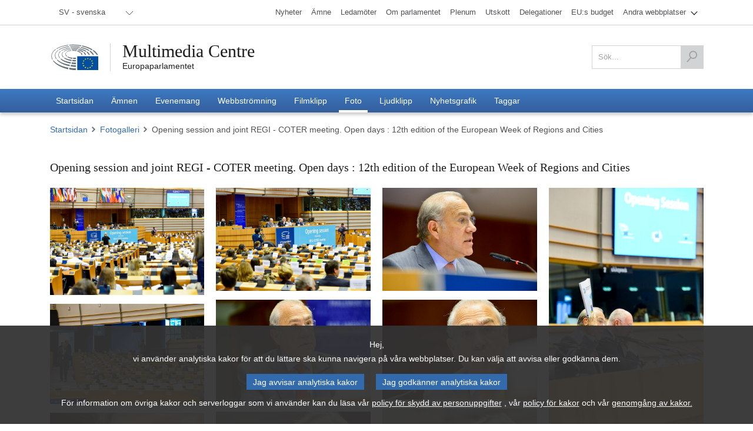

--- FILE ---
content_type: text/html; charset=utf-8
request_url: https://multimedia.europarl.europa.eu/sv/photoset/p_20141006_EP-010607_DHO_029
body_size: 31651
content:
<!DOCTYPE html><html lang="sv"><head><meta name="viewport" content="width=device-width"/><meta charSet="utf-8"/><title>Opening session and joint REGI - COTER meeting. Open days : 12th edition of the European Week of  Regions and Cities - Multimedia Centre</title><meta name="description" content="Jiri BURIANEK, Karl-Heinz LAMBERTZ, Ramon Luis VALCARCEL SISO, Jose Angel GURRIA , Michel LEBRUN , Catiuscia MARINI , Johannes HAHN"/><meta property="og:title" content="Opening session and joint REGI - COTER meeting. Open days : 12th edition of the European Week of  Regions and Cities - Multimedia Centre"/><meta property="og:description" content="Jiri BURIANEK, Karl-Heinz LAMBERTZ, Ramon Luis VALCARCEL SISO, Jose Angel GURRIA , Michel LEBRUN , Catiuscia MARINI , Johannes HAHN"/><meta property="og:locale" content="sv-SE"/><meta property="og:site_name" content="Multimedia Centre"/><meta property="og:url" content="/photoset/p_20141006_EP-010607_DHO_029"/><meta property="og:type" content="website"/><meta property="og:image" content="https://api.multimedia.europarl.europa.eu/documents/20125/47789644/1657328527040_20141006_EP-010607_DHO_029_MOBILE.jpg"/><meta property="og:image:secure_url" content="https://api.multimedia.europarl.europa.eu/documents/20125/47789644/1657328527040_20141006_EP-010607_DHO_029_MOBILE.jpg"/><meta property="og:image:type" content="image/jpeg"/><meta property="og:image:width" content="768"/><meta property="og:image:height" content="512"/><meta name="twitter:title" content="Opening session and joint REGI - COTER meeting. Open days : 12th edition of the European Week of  Regions and Cities - Multimedia Centre"/><meta name="twitter:description" content="Jiri BURIANEK, Karl-Heinz LAMBERTZ, Ramon Luis VALCARCEL SISO, Jose Angel GURRIA , Michel LEBRUN , Catiuscia MARINI , Johannes HAHN"/><meta name="twitter:image" content="https://api.multimedia.europarl.europa.eu/documents/20125/47789644/1657328527040_20141006_EP-010607_DHO_029_MOBILE.jpg"/><meta name="twitter:card" content="summary_large_image"/><meta name="twitter:site" content="@Europarl_EN"/><link rel="icon" href="/favicon.ico?v=1"/><link rel="sitemap" type="application/xml" title="Sitemap" href="/sitemap.xml"/><script type="text/JavaScript" defer="" data-tracker-name="ATInternet" data-value="/scripts/ati-multimedia-platform.js" src="https://www.europarl.europa.eu/website/privacy-policy/privacy-policy.js"></script><noscript><img src="/e881614bb398ced9d93c7127e634876b/pixel.gif" alt=""/></noscript><meta name="next-head-count" content="24"/><link rel="preload" href="/_next/static/css/227571208aad56ff.css" as="style"/><link rel="stylesheet" href="/_next/static/css/227571208aad56ff.css" data-n-g=""/><link rel="preload" href="/_next/static/css/e26b5e75a4db6791.css" as="style"/><link rel="stylesheet" href="/_next/static/css/e26b5e75a4db6791.css" data-n-p=""/><link rel="preload" href="/_next/static/css/86e40e108aa05044.css" as="style"/><link rel="stylesheet" href="/_next/static/css/86e40e108aa05044.css" data-n-p=""/><link rel="preload" href="/_next/static/css/db7933a167146ef6.css" as="style"/><link rel="stylesheet" href="/_next/static/css/db7933a167146ef6.css" data-n-p=""/><link rel="preload" href="/_next/static/css/015300cd971d8b9b.css" as="style"/><link rel="stylesheet" href="/_next/static/css/015300cd971d8b9b.css" data-n-p=""/><link rel="preload" href="/_next/static/css/6e492a24c7df20e6.css" as="style"/><link rel="stylesheet" href="/_next/static/css/6e492a24c7df20e6.css" data-n-p=""/><link rel="preload" href="/_next/static/css/d0a888328881ef5d.css" as="style"/><link rel="stylesheet" href="/_next/static/css/d0a888328881ef5d.css" data-n-p=""/><link rel="preload" href="/_next/static/css/7c2faab5b0021b11.css" as="style"/><link rel="stylesheet" href="/_next/static/css/7c2faab5b0021b11.css" data-n-p=""/><link rel="preload" href="/_next/static/css/f255683aa8947d09.css" as="style"/><link rel="stylesheet" href="/_next/static/css/f255683aa8947d09.css" data-n-p=""/><noscript data-n-css=""></noscript><script defer="" nomodule="" src="/_next/static/chunks/polyfills-5cd94c89d3acac5f.js"></script><script src="/_next/static/chunks/webpack-0bdf564b35bdb66d.js" defer=""></script><script src="/_next/static/chunks/framework-e4fe6a4fc9298e74.js" defer=""></script><script src="/_next/static/chunks/main-907f07c5fdba2bd9.js" defer=""></script><script src="/_next/static/chunks/pages/_app-c9177fff31af0180.js" defer=""></script><script src="/_next/static/chunks/2852872c-9e9e6c2a8408f057.js" defer=""></script><script src="/_next/static/chunks/e2d2da78-332b9bf190b99294.js" defer=""></script><script src="/_next/static/chunks/29107295-52f938a4089e4ea4.js" defer=""></script><script src="/_next/static/chunks/7914-d9d7b016226268a4.js" defer=""></script><script src="/_next/static/chunks/4280-06e3566789769854.js" defer=""></script><script src="/_next/static/chunks/460-a06126293bc9d69b.js" defer=""></script><script src="/_next/static/chunks/96-905f83e71e92b337.js" defer=""></script><script src="/_next/static/chunks/8595-5699ad37c175b4c6.js" defer=""></script><script src="/_next/static/chunks/5664-9cb8b9547d19d723.js" defer=""></script><script src="/_next/static/chunks/8062-3bd8a7b05c623130.js" defer=""></script><script src="/_next/static/chunks/1640-3a6ea0206d9465a6.js" defer=""></script><script src="/_next/static/chunks/9068-fc28e7a917bac830.js" defer=""></script><script src="/_next/static/chunks/9095-4a4990383f8bb318.js" defer=""></script><script src="/_next/static/chunks/7405-11951a7ca5119cfd.js" defer=""></script><script src="/_next/static/chunks/8600-bc56257f85821ba9.js" defer=""></script><script src="/_next/static/chunks/4182-ae260999d7127b67.js" defer=""></script><script src="/_next/static/chunks/pages/photoset/%5Bslug%5D-0bd6d927cd3c531a.js" defer=""></script><script src="/_next/static/FlVmKYq6n27yJ2qFGEnuS/_buildManifest.js" defer=""></script><script src="/_next/static/FlVmKYq6n27yJ2qFGEnuS/_ssgManifest.js" defer=""></script><script src="/_next/static/FlVmKYq6n27yJ2qFGEnuS/_middlewareManifest.js" defer=""></script></head><body><div id="__next" data-reactroot=""><div class="layout_preload__Ykh7w"><nav class="outOfScreen"><a class="skip-main" href="#main">Skip to main content</a></nav><header class="global-header_header__aYHFs" role="banner"><div class="global-header_header_topbar__pwEsX"><div class="container"><div class="global-header_header_topbar_inner__FZoO7"><div class="global-header_header_topbar_language__L4E60"><div class="language-selector_languageswitcher__Tgaig"><ul role="menubar" aria-label="lang_selector"><li role="none"><button role="menuitem" aria-haspopup="true" aria-expanded="false"><span>SV - svenska</span></button><ul role="menu"><li role="none"><a role="menuitem" aria-haspopup="false" aria-expanded="false" tabindex="-1" href="/bg/photoset/p_20141006_EP-010607_DHO_029"><span>BG<!-- --> - <!-- -->български</span></a></li><li role="none"><a role="menuitem" aria-haspopup="false" aria-expanded="false" tabindex="-1" href="/es/photoset/p_20141006_EP-010607_DHO_029"><span>ES<!-- --> - <!-- -->español</span></a></li><li role="none"><a role="menuitem" aria-haspopup="false" aria-expanded="false" tabindex="-1" href="/cs/photoset/p_20141006_EP-010607_DHO_029"><span>CS<!-- --> - <!-- -->čeština</span></a></li><li role="none"><a role="menuitem" aria-haspopup="false" aria-expanded="false" tabindex="-1" href="/da/photoset/p_20141006_EP-010607_DHO_029"><span>DA<!-- --> - <!-- -->dansk</span></a></li><li role="none"><a role="menuitem" aria-haspopup="false" aria-expanded="false" tabindex="-1" href="/de/photoset/p_20141006_EP-010607_DHO_029"><span>DE<!-- --> - <!-- -->Deutsch</span></a></li><li role="none"><a role="menuitem" aria-haspopup="false" aria-expanded="false" tabindex="-1" href="/et/photoset/p_20141006_EP-010607_DHO_029"><span>ET<!-- --> - <!-- -->eesti keel</span></a></li><li role="none"><a role="menuitem" aria-haspopup="false" aria-expanded="false" tabindex="-1" href="/el/photoset/p_20141006_EP-010607_DHO_029"><span>EL<!-- --> - <!-- -->ελληνικά</span></a></li><li role="none"><a role="menuitem" aria-haspopup="false" aria-expanded="false" tabindex="-1" href="/en/photoset/p_20141006_EP-010607_DHO_029"><span>EN<!-- --> - <!-- -->English</span></a></li><li role="none"><a role="menuitem" aria-haspopup="false" aria-expanded="false" tabindex="-1" href="/fr/photoset/p_20141006_EP-010607_DHO_029"><span>FR<!-- --> - <!-- -->français</span></a></li><li role="none"><a role="menuitem" aria-haspopup="false" aria-expanded="false" tabindex="-1" href="/ga/photoset/p_20141006_EP-010607_DHO_029"><span>GA<!-- --> - <!-- -->Gaeilge</span></a></li><li role="none"><a role="menuitem" aria-haspopup="false" aria-expanded="false" tabindex="-1" href="/hr/photoset/p_20141006_EP-010607_DHO_029"><span>HR<!-- --> - <!-- -->hrvatski</span></a></li><li role="none"><a role="menuitem" aria-haspopup="false" aria-expanded="false" tabindex="-1" href="/it/photoset/p_20141006_EP-010607_DHO_029"><span>IT<!-- --> - <!-- -->italiano</span></a></li><li role="none"><a role="menuitem" aria-haspopup="false" aria-expanded="false" tabindex="-1" href="/lv/photoset/p_20141006_EP-010607_DHO_029"><span>LV<!-- --> - <!-- -->latviešu valoda</span></a></li><li role="none"><a role="menuitem" aria-haspopup="false" aria-expanded="false" tabindex="-1" href="/lt/photoset/p_20141006_EP-010607_DHO_029"><span>LT<!-- --> - <!-- -->lietuvių kalba</span></a></li><li role="none"><a role="menuitem" aria-haspopup="false" aria-expanded="false" tabindex="-1" href="/hu/photoset/p_20141006_EP-010607_DHO_029"><span>HU<!-- --> - <!-- -->magyar</span></a></li><li role="none"><a role="menuitem" aria-haspopup="false" aria-expanded="false" tabindex="-1" href="/mt/photoset/p_20141006_EP-010607_DHO_029"><span>MT<!-- --> - <!-- -->Malti</span></a></li><li role="none"><a role="menuitem" aria-haspopup="false" aria-expanded="false" tabindex="-1" href="/nl/photoset/p_20141006_EP-010607_DHO_029"><span>NL<!-- --> - <!-- -->Nederlands</span></a></li><li role="none"><a role="menuitem" aria-haspopup="false" aria-expanded="false" tabindex="-1" href="/pl/photoset/p_20141006_EP-010607_DHO_029"><span>PL<!-- --> - <!-- -->polski</span></a></li><li role="none"><a role="menuitem" aria-haspopup="false" aria-expanded="false" tabindex="-1" href="/pt/photoset/p_20141006_EP-010607_DHO_029"><span>PT<!-- --> - <!-- -->português</span></a></li><li role="none"><a role="menuitem" aria-haspopup="false" aria-expanded="false" tabindex="-1" href="/ro/photoset/p_20141006_EP-010607_DHO_029"><span>RO<!-- --> - <!-- -->română</span></a></li><li role="none"><a role="menuitem" aria-haspopup="false" aria-expanded="false" tabindex="-1" href="/sk/photoset/p_20141006_EP-010607_DHO_029"><span>SK<!-- --> - <!-- -->slovenčina</span></a></li><li role="none"><a role="menuitem" aria-haspopup="false" aria-expanded="false" tabindex="-1" href="/sl/photoset/p_20141006_EP-010607_DHO_029"><span>SL<!-- --> - <!-- -->slovenščina</span></a></li><li role="none"><a role="menuitem" aria-haspopup="false" aria-expanded="false" tabindex="-1" href="/fi/photoset/p_20141006_EP-010607_DHO_029"><span>FI<!-- --> - <!-- -->suomi</span></a></li><li role="none" class="language-selector_active__ILUWB"><a role="menuitem" aria-haspopup="false" aria-expanded="false" tabindex="0" href="/sv/photoset/p_20141006_EP-010607_DHO_029"><span>SV<!-- --> - <!-- -->svenska</span></a></li></ul></li></ul></div></div><div class="europarl-websites-menu_header_topbar_links__QdPNw"><ul role="menubar" aria-label="Andra webbplatser för Europaparlamentet"><li role="none" class=" "><a target="_blank" title="Nyheter" role="menuitem" aria-haspopup="false" aria-expanded="false" href="https://www.europarl.europa.eu/news/sv"><span>Nyheter</span></a></li><li role="none" class=" "><a target="_blank" title="Ämne" role="menuitem" aria-haspopup="false" aria-expanded="false" href="https://www.europarl.europa.eu/topics/sv"><span>Ämne</span></a></li><li role="none" class=" "><a target="_blank" title="Ledamöter" role="menuitem" aria-haspopup="false" aria-expanded="false" href="https://www.europarl.europa.eu/meps/sv/home"><span>Ledamöter</span></a></li><li role="none" class=" "><a target="_blank" title="Om parlamentet" role="menuitem" aria-haspopup="false" aria-expanded="false" href="https://www.europarl.europa.eu/about-parliament/sv"><span>Om parlamentet</span></a></li><li role="none" class=" "><a target="_blank" title="Plenum" role="menuitem" aria-haspopup="false" aria-expanded="false" href="https://www.europarl.europa.eu/plenary/sv/home.html"><span>Plenum</span></a></li><li role="none" class=" "><a target="_blank" title="Utskott" role="menuitem" aria-haspopup="false" aria-expanded="false" href="https://www.europarl.europa.eu/committees/sv/home/"><span>Utskott</span></a></li><li role="none" class=" "><a target="_blank" title="Delegationer" role="menuitem" aria-haspopup="false" aria-expanded="false" href="https://www.europarl.europa.eu/delegations/sv/home"><span>Delegationer</span></a></li><li role="none" class=" "><a target="_blank" title="EU:s budget" role="menuitem" aria-haspopup="false" aria-expanded="false" href="https://eubudget.europarl.europa.eu/sv/"><span>EU:s budget</span></a></li><li role="none" class="europarl-websites-menu_sub__3zV33 "><a target="_self" title="Andra webbplatser" role="menuitem" aria-haspopup="true" aria-expanded="false" href="/sv/photoset/p_20141006_EP-010607_DHO_029#"><span>Andra webbplatser</span><i class="single-arrow-down"></i></a><ul role="menu" aria-label="Andra webbplatser"><li role="none" class=" europarl-websites-menu_hidden_on_desktop__ImEIo"><a target="_blank" title="Nyheter" role="menuitem" aria-haspopup="false" aria-expanded="false" data-hiddenondesktop="true" href="https://www.europarl.europa.eu/news/sv"><span>Nyheter</span></a></li><li role="none" class=" europarl-websites-menu_hidden_on_desktop__ImEIo"><a target="_blank" title="Ledamöter" role="menuitem" aria-haspopup="false" aria-expanded="false" data-hiddenondesktop="true" href="https://www.europarl.europa.eu/meps/sv/home"><span>Ledamöter</span></a></li><li role="none" class=" europarl-websites-menu_hidden_on_desktop__ImEIo"><a target="_blank" title="Om parlamentet" role="menuitem" aria-haspopup="false" aria-expanded="false" data-hiddenondesktop="true" href="https://www.europarl.europa.eu/about-parliament/sv"><span>Om parlamentet</span></a></li><li role="none" class=" europarl-websites-menu_hidden_on_desktop__ImEIo"><a target="_blank" title="Plenum" role="menuitem" aria-haspopup="false" aria-expanded="false" data-hiddenondesktop="true" href="https://www.europarl.europa.eu/plenary/sv/home.html"><span>Plenum</span></a></li><li role="none" class=" europarl-websites-menu_hidden_on_desktop__ImEIo"><a target="_blank" title="Utskott" role="menuitem" aria-haspopup="false" aria-expanded="false" data-hiddenondesktop="true" href="https://www.europarl.europa.eu/committees/sv/home/"><span>Utskott</span></a></li><li role="none" class=" europarl-websites-menu_hidden_on_desktop__ImEIo"><a target="_blank" title="Delegationer" role="menuitem" aria-haspopup="false" aria-expanded="false" data-hiddenondesktop="true" href="https://www.europarl.europa.eu/delegations/sv/home"><span>Delegationer</span></a></li><li role="none" class=" europarl-websites-menu_hidden_on_desktop__ImEIo"><a target="_blank" title="EU:s budget" role="menuitem" aria-haspopup="false" aria-expanded="false" data-hiddenondesktop="true" href="https://eubudget.europarl.europa.eu/sv/"><span>EU:s budget</span></a></li><li role="none" class=" "><a target="_blank" title="Till din tjänst" role="menuitem" aria-haspopup="false" aria-expanded="false" href="https://www.europarl.europa.eu/at-your-service/sv"><span>Till din tjänst</span></a></li><li role="none" class=" "><a target="_blank" title="Talmannen" role="menuitem" aria-haspopup="false" aria-expanded="false" href="https://www.europarl.europa.eu/the-president/en/"><span>Talmannen</span></a></li><li role="none" class=" "><a target="_blank" title="Generalsekreteraren" role="menuitem" aria-haspopup="false" aria-expanded="false" href="https://www.europarl.europa.eu/the-secretary-general/en/"><span>Generalsekreteraren</span></a></li><li role="none" class=" "><a target="_blank" title="Valet" role="menuitem" aria-haspopup="false" aria-expanded="false" href="https://elections.europa.eu/sv"><span>Valet</span></a></li><li role="none" class=" "><a target="_blank" title="Think Tank" role="menuitem" aria-haspopup="false" aria-expanded="false" href="https://www.europarl.europa.eu/thinktank/sv/home.html"><span>Think Tank</span></a></li><li role="none" class=" "><a target="_blank" title="EP Newshub" role="menuitem" aria-haspopup="false" aria-expanded="false" href="https://www.epnewshub.eu/#/?_k=w30b3tc"><span>EP Newshub</span></a></li><li role="none" class=" "><a target="_blank" title="Besök" role="menuitem" aria-haspopup="false" aria-expanded="false" href="https://www.europarl.europa.eu/visiting/sv"><span>Besök</span></a></li><li role="none" class=" "><a target="_blank" title="Lagstiftningsobservatoriet" role="menuitem" aria-haspopup="false" aria-expanded="false" href="https://oeil.secure.europarl.europa.eu/oeil/en/"><span>Lagstiftningsobservatoriet</span></a></li><li role="none" class=" "><a target="_blank" title="Legislative train" role="menuitem" aria-haspopup="false" aria-expanded="false" href="https://www.europarl.europa.eu/legislative-train/"><span>Legislative train</span></a></li><li role="none" class=" "><a target="_blank" title="Kontrakt och bidrag" role="menuitem" aria-haspopup="false" aria-expanded="false" href="https://www.europarl.europa.eu/contracts-and-grants/sv/"><span>Kontrakt och bidrag</span></a></li><li role="none" class=" "><a target="_blank" title="Registrera dig" role="menuitem" aria-haspopup="false" aria-expanded="false" href="https://www.europarl.europa.eu/RegistreWeb/home/welcome.htm?language=SV"><span>Registrera dig</span></a></li><li role="none" class=" "><a target="_blank" title="Portalen för öppna data." role="menuitem" aria-haspopup="false" aria-expanded="false" href="https://data.europarl.europa.eu/sv/home"><span>Portalen för öppna data.</span></a></li><li role="none" class=" "><a target="_blank" title="Förbindelsekontor" role="menuitem" aria-haspopup="false" aria-expanded="false" href="https://liaison-offices.europarl.europa.eu/sv"><span>Förbindelsekontor</span></a></li></ul></li></ul></div></div></div></div><div class="container"><div class="global-header_header_mainbar__pLeoF"><div class="header__mainbar--logo"><div class="header-logo_logo__PWGIj"><a class="header-logo_logo__img__RbZdk" title="Europaparlamentet" target="_blank" href="https://www.europarl.europa.eu/portal/sv"></a><div class="header-logo_logo__text__5hjst"><a class="header-logo_logo__text_main__LFQV1" title="Multimedia Centre" href="/sv">Multimedia Centre</a><a class="header-logo_logo__text_sub__vt_oF" title="Europaparlamentet" target="_blank" href="https://www.europarl.europa.eu/portal/sv">Europaparlamentet</a></div></div></div><div class="header__mainbar--search"><div class="search-tool_search__VjeHX"><form role="form" action="/sv/search" method="get"><fieldset class=""><label for="search" class="screen-reader">Sök</label><input type="search" name="q" id="search" value="" placeholder="Sök..."/><button type="submit" aria-label="Sök"><svg xmlns="http://www.w3.org/2000/svg" width="33" height="36" viewBox="0 0 33 36"><g><g><path fill="#505153" d="M3.06 35.775L.5 33.535l10.743-12.28a12.527 12.527 0 0 1-3.235-8.414c0-6.93 5.628-12.57 12.543-12.57 6.919 0 12.547 5.64 12.547 12.57 0 6.932-5.628 12.57-12.547 12.57-2.467 0-4.771-.717-6.713-1.955zm17.491-32.1c-5.04 0-9.14 4.111-9.14 9.166 0 5.055 4.1 9.167 9.14 9.167 5.042 0 9.144-4.112 9.144-9.167s-4.102-9.167-9.144-9.167"></path></g></g></svg></button></fieldset></form></div></div></div></div><div class="main-menu_header_nav__T_yPg"><div><p class="main-menu_header_fixed_title__OPqu_">European Parliament</p><div class="main-menu_header_fixed_logo__ZC7r0"></div><div class="container"><div class="main-menu_button_wrap__oSEor"><button class="main-menu_search_trigger__teJKv"><img src="/images/content/search.svg" alt="search"/></button><button class="main-menu_menu_trigger__uadr_">Meny<img src="/images/content/menu.svg" alt=""/></button></div><nav role="navigation" aria-label="Huvudnavigering"><ul role="menubar" aria-label="Huvudnavigering"><li role="none" class=""><a target="_self" title="Startsidan" role="menuitem" aria-haspopup="false" aria-expanded="false" href="/sv"><span>Startsidan</span></a></li><li role="none" class=""><a target="_self" title="Ämnen" role="menuitem" aria-haspopup="false" aria-expanded="false" href="/sv/topic"><span>Ämnen</span></a></li><li role="none" class=""><a target="_self" title="Evenemang" role="menuitem" aria-haspopup="false" aria-expanded="false" href="/sv/event"><span>Evenemang</span></a></li><li role="none" class=""><a target="_self" title="Webbströmning" role="menuitem" aria-haspopup="false" aria-expanded="false" href="/sv/webstreaming?view=day"><span>Webbströmning</span></a></li><li role="none" class=""><a target="_self" title="Filmklipp" role="menuitem" aria-haspopup="false" aria-expanded="false" href="/sv/video"><span>Filmklipp</span></a></li><li role="none" class="main-menu_active__A_Mve"><a target="_self" title="Foto" role="menuitem" aria-haspopup="false" aria-expanded="false" href="/sv/photoset"><span>Foto</span></a></li><li role="none" class=""><a target="_self" title="Ljudklipp" role="menuitem" aria-haspopup="false" aria-expanded="false" href="/sv/audio"><span>Ljudklipp</span></a></li><li role="none" class=""><a target="_self" title="Nyhetsgrafik" role="menuitem" aria-haspopup="false" aria-expanded="false" href="/sv/infographic"><span>Nyhetsgrafik</span></a></li><li role="none" class=""><a target="_self" title="Taggar" role="menuitem" aria-haspopup="false" aria-expanded="false" href="/sv/tag"><span>Taggar</span></a></li></ul></nav></div></div></div></header><main id="main" tabindex="-1"><div class="container"><div class="breadcrumbs_breadcrumbs__ddx7U breadcrumbs_breadcrumbs__white__mHPED"><ul><li><a href="/sv">Startsidan</a></li></ul></div></div><div class="media-page-layout_media_header__7hnHs media-page-layout_media_header_light__ZYYI0"><div><div class="container"><h1 class="content-title_heading__Umnug"><div class=""></div></h1></div></div><div class="container"><div class="photo-wall_photogrid__NBRnB"><div><div class="row"><div class="photo-wall_mansonry__box__XwRSb col-xs-6 col-sm-4 col-lg-3 masonry_item"><a aria-label="Fotografi 1: Opening session and joint REGI - COTER meeting. Open days : 12th edition of the European Week of  Regions and Cities" title="Fotografi 1: Opening session and joint REGI - COTER meeting. Open days : 12th edition of the European Week of  Regions and Cities" href="/sv/photo/opening-session-and-joint-regi-coter-meeting.-open-days-12th-edition-of-european-week-of-regions-and_20141006_EP-010607_DHO_296"><picture title="Fotografi 1: Opening session and joint REGI - COTER meeting. Open days : 12th edition of the European Week of  Regions and Cities" class=""><img src="https://api.multimedia.europarl.europa.eu/documents/20125/49034149/1657428145937_20141006_EP-010607_DHO_296_MOBILE.jpg" alt="Fotografi 1: Opening session and joint REGI - COTER meeting. Open days : 12th edition of the European Week of  Regions and Cities"/></picture></a></div><div class="photo-wall_mansonry__box__XwRSb col-xs-6 col-sm-4 col-lg-3 masonry_item"><a aria-label="Fotografi 2: Opening session and joint REGI - COTER meeting. Open days : 12th edition of the European Week of  Regions and Cities" title="Fotografi 2: Opening session and joint REGI - COTER meeting. Open days : 12th edition of the European Week of  Regions and Cities" href="/sv/photo/opening-session-and-joint-regi-coter-meeting.-open-days-12th-edition-of-european-week-of-regions-and_20141006_EP-010607_DHO_293"><picture title="Fotografi 2: Opening session and joint REGI - COTER meeting. Open days : 12th edition of the European Week of  Regions and Cities" class=""><img src="https://api.multimedia.europarl.europa.eu/documents/20125/48358270/1657394896376_20141006_EP-010607_DHO_293_MOBILE.jpg" alt="Fotografi 2: Opening session and joint REGI - COTER meeting. Open days : 12th edition of the European Week of  Regions and Cities"/></picture></a></div><div class="photo-wall_mansonry__box__XwRSb col-xs-6 col-sm-4 col-lg-3 masonry_item"><a aria-label="Fotografi 3: Opening session and joint REGI - COTER meeting. Open days : 12th edition of the European Week of  Regions and Cities" title="Fotografi 3: Opening session and joint REGI - COTER meeting. Open days : 12th edition of the European Week of  Regions and Cities" href="/sv/photo/opening-session-and-joint-regi-coter-meeting.-open-days-12th-edition-of-european-week-of-regions-and_20141006_EP-010607_DHO_275"><picture title="Fotografi 3: Opening session and joint REGI - COTER meeting. Open days : 12th edition of the European Week of  Regions and Cities" class=""><img src="https://api.multimedia.europarl.europa.eu/documents/20125/48995268/1657426314818_20141006_EP-010607_DHO_275_MOBILE.jpg" alt="Fotografi 3: Opening session and joint REGI - COTER meeting. Open days : 12th edition of the European Week of  Regions and Cities"/></picture></a></div><div class="photo-wall_mansonry__box__XwRSb col-xs-6 col-sm-4 col-lg-3 masonry_item"><a aria-label="Fotografi 4: Opening session and joint REGI - COTER meeting. Open days : 12th edition of the European Week of  Regions and Cities" title="Fotografi 4: Opening session and joint REGI - COTER meeting. Open days : 12th edition of the European Week of  Regions and Cities" href="/sv/photo/opening-session-and-joint-regi-coter-meeting.-open-days-12th-edition-of-european-week-of-regions-and_20141006_EP-010607_DHO_279"><picture title="Fotografi 4: Opening session and joint REGI - COTER meeting. Open days : 12th edition of the European Week of  Regions and Cities" class=""><img src="https://api.multimedia.europarl.europa.eu/documents/20125/48342381/1657394264467_20141006_EP-010607_DHO_279_MOBILE.jpg" alt="Fotografi 4: Opening session and joint REGI - COTER meeting. Open days : 12th edition of the European Week of  Regions and Cities"/></picture></a></div><div class="photo-wall_mansonry__box__XwRSb col-xs-6 col-sm-4 col-lg-3 masonry_item"><a aria-label="Fotografi 5: Opening session and joint REGI - COTER meeting. Open days : 12th edition of the European Week of  Regions and Cities" title="Fotografi 5: Opening session and joint REGI - COTER meeting. Open days : 12th edition of the European Week of  Regions and Cities" href="/sv/photo/opening-session-and-joint-regi-coter-meeting.-open-days-12th-edition-of-european-week-of-regions-and_20141006_EP-010607_DHO_271"><picture title="Fotografi 5: Opening session and joint REGI - COTER meeting. Open days : 12th edition of the European Week of  Regions and Cities" class=""><img src="https://api.multimedia.europarl.europa.eu/documents/20125/49013639/1657427175950_20141006_EP-010607_DHO_271_MOBILE.jpg" alt="Fotografi 5: Opening session and joint REGI - COTER meeting. Open days : 12th edition of the European Week of  Regions and Cities"/></picture></a></div><div class="photo-wall_mansonry__box__XwRSb col-xs-6 col-sm-4 col-lg-3 masonry_item"><a aria-label="Fotografi 6: Opening session and joint REGI - COTER meeting. Open days : 12th edition of the European Week of  Regions and Cities" title="Fotografi 6: Opening session and joint REGI - COTER meeting. Open days : 12th edition of the European Week of  Regions and Cities" href="/sv/photo/opening-session-and-joint-regi-coter-meeting.-open-days-12th-edition-of-european-week-of-regions-and_20141006_EP-010607_DHO_259"><picture title="Fotografi 6: Opening session and joint REGI - COTER meeting. Open days : 12th edition of the European Week of  Regions and Cities" class=""><img src="https://api.multimedia.europarl.europa.eu/documents/20125/48305820/1657392969977_20141006_EP-010607_DHO_259_MOBILE.jpg" alt="Fotografi 6: Opening session and joint REGI - COTER meeting. Open days : 12th edition of the European Week of  Regions and Cities"/></picture></a></div><div class="photo-wall_mansonry__box__XwRSb col-xs-6 col-sm-4 col-lg-3 masonry_item"><a aria-label="Fotografi 7: Opening session and joint REGI - COTER meeting. Open days : 12th edition of the European Week of  Regions and Cities" title="Fotografi 7: Opening session and joint REGI - COTER meeting. Open days : 12th edition of the European Week of  Regions and Cities" href="/sv/photo/opening-session-and-joint-regi-coter-meeting.-open-days-12th-edition-of-european-week-of-regions-and_20141006_EP-010607_DHO_239"><picture title="Fotografi 7: Opening session and joint REGI - COTER meeting. Open days : 12th edition of the European Week of  Regions and Cities" class=""><img src="https://api.multimedia.europarl.europa.eu/documents/20125/48647492/1657408497954_20141006_EP-010607_DHO_239_MOBILE.jpg" alt="Fotografi 7: Opening session and joint REGI - COTER meeting. Open days : 12th edition of the European Week of  Regions and Cities"/></picture></a></div><div class="photo-wall_mansonry__box__XwRSb col-xs-6 col-sm-4 col-lg-3 masonry_item"><a aria-label="Fotografi 8: Opening session and joint REGI - COTER meeting. Open days : 12th edition of the European Week of  Regions and Cities" title="Fotografi 8: Opening session and joint REGI - COTER meeting. Open days : 12th edition of the European Week of  Regions and Cities" href="/sv/photo/opening-session-and-joint-regi-coter-meeting.-open-days-12th-edition-of-european-week-of-regions-and_20141006_EP-010607_DHO_234"><picture title="Fotografi 8: Opening session and joint REGI - COTER meeting. Open days : 12th edition of the European Week of  Regions and Cities" class=""><img src="https://api.multimedia.europarl.europa.eu/documents/20125/48288677/1657392364948_20141006_EP-010607_DHO_234_MOBILE.jpg" alt="Fotografi 8: Opening session and joint REGI - COTER meeting. Open days : 12th edition of the European Week of  Regions and Cities"/></picture></a></div><div class="photo-wall_mansonry__box__XwRSb col-xs-6 col-sm-4 col-lg-3 masonry_item"><a aria-label="Fotografi 9: Opening session and joint REGI - COTER meeting. Open days : 12th edition of the European Week of  Regions and Cities" title="Fotografi 9: Opening session and joint REGI - COTER meeting. Open days : 12th edition of the European Week of  Regions and Cities" href="/sv/photo/opening-session-and-joint-regi-coter-meeting.-open-days-12th-edition-of-european-week-of-regions-and_20141006_EP-010607_DHO_219"><picture title="Fotografi 9: Opening session and joint REGI - COTER meeting. Open days : 12th edition of the European Week of  Regions and Cities" class=""><img src="https://api.multimedia.europarl.europa.eu/documents/20125/48364986/1657395222140_20141006_EP-010607_DHO_219_MOBILE.jpg" alt="Fotografi 9: Opening session and joint REGI - COTER meeting. Open days : 12th edition of the European Week of  Regions and Cities"/></picture></a></div><div class="photo-wall_mansonry__box__XwRSb col-xs-6 col-sm-4 col-lg-3 masonry_item"><a aria-label="Fotografi 10: Opening session and joint REGI - COTER meeting. Open days : 12th edition of the European Week of  Regions and Cities" title="Fotografi 10: Opening session and joint REGI - COTER meeting. Open days : 12th edition of the European Week of  Regions and Cities" href="/sv/photo/opening-session-and-joint-regi-coter-meeting.-open-days-12th-edition-of-european-week-of-regions-and_20141006_EP-010607_DHO_228"><picture title="Fotografi 10: Opening session and joint REGI - COTER meeting. Open days : 12th edition of the European Week of  Regions and Cities" class=""><img src="https://api.multimedia.europarl.europa.eu/documents/20125/48640864/1657408172684_20141006_EP-010607_DHO_228_MOBILE.jpg" alt="Fotografi 10: Opening session and joint REGI - COTER meeting. Open days : 12th edition of the European Week of  Regions and Cities"/></picture></a></div><div class="photo-wall_mansonry__box__XwRSb col-xs-6 col-sm-4 col-lg-3 masonry_item"><a aria-label="Fotografi 11: Opening session and joint REGI - COTER meeting. Open days : 12th edition of the European Week of  Regions and Cities" title="Fotografi 11: Opening session and joint REGI - COTER meeting. Open days : 12th edition of the European Week of  Regions and Cities" href="/sv/photo/opening-session-and-joint-regi-coter-meeting.-open-days-12th-edition-of-european-week-of-regions-and_20141006_EP-010607_DHO_217"><picture title="Fotografi 11: Opening session and joint REGI - COTER meeting. Open days : 12th edition of the European Week of  Regions and Cities" class=""><img src="https://api.multimedia.europarl.europa.eu/documents/20125/48281007/1657392097393_20141006_EP-010607_DHO_217_MOBILE.jpg" alt="Fotografi 11: Opening session and joint REGI - COTER meeting. Open days : 12th edition of the European Week of  Regions and Cities"/></picture></a></div><div class="photo-wall_mansonry__box__XwRSb col-xs-6 col-sm-4 col-lg-3 masonry_item"><a aria-label="Fotografi 12: Opening session and joint REGI - COTER meeting. Open days : 12th edition of the European Week of  Regions and Cities" title="Fotografi 12: Opening session and joint REGI - COTER meeting. Open days : 12th edition of the European Week of  Regions and Cities" href="/sv/photo/opening-session-and-joint-regi-coter-meeting.-open-days-12th-edition-of-european-week-of-regions-and_20141006_EP-010607_DHO_215"><picture title="Fotografi 12: Opening session and joint REGI - COTER meeting. Open days : 12th edition of the European Week of  Regions and Cities" class=""><img src="https://api.multimedia.europarl.europa.eu/documents/20125/48279650/1657392053125_20141006_EP-010607_DHO_215_MOBILE.jpg" alt="Fotografi 12: Opening session and joint REGI - COTER meeting. Open days : 12th edition of the European Week of  Regions and Cities"/></picture></a></div><div class="photo-wall_mansonry__box__XwRSb col-xs-6 col-sm-4 col-lg-3 masonry_item"><a aria-label="Fotografi 13: Opening session and joint REGI - COTER meeting. Open days : 12th edition of the European Week of  Regions and Cities" title="Fotografi 13: Opening session and joint REGI - COTER meeting. Open days : 12th edition of the European Week of  Regions and Cities" href="/sv/photo/opening-session-and-joint-regi-coter-meeting.-open-days-12th-edition-of-european-week-of-regions-and_20141006_EP-010607_DHO_206"><picture title="Fotografi 13: Opening session and joint REGI - COTER meeting. Open days : 12th edition of the European Week of  Regions and Cities" class=""><img src="https://api.multimedia.europarl.europa.eu/documents/20125/49003445/1657426703128_20141006_EP-010607_DHO_206_MOBILE.jpg" alt="Fotografi 13: Opening session and joint REGI - COTER meeting. Open days : 12th edition of the European Week of  Regions and Cities"/></picture></a></div><div class="photo-wall_mansonry__box__XwRSb col-xs-6 col-sm-4 col-lg-3 masonry_item"><a aria-label="Fotografi 14: Opening session and joint REGI - COTER meeting. Open days : 12th edition of the European Week of  Regions and Cities" title="Fotografi 14: Opening session and joint REGI - COTER meeting. Open days : 12th edition of the European Week of  Regions and Cities" href="/sv/photo/opening-session-and-joint-regi-coter-meeting.-open-days-12th-edition-of-european-week-of-regions-and_20141006_EP-010607_DHO_196"><picture title="Fotografi 14: Opening session and joint REGI - COTER meeting. Open days : 12th edition of the European Week of  Regions and Cities" class=""><img src="https://api.multimedia.europarl.europa.eu/documents/20125/48353495/1657394667067_20141006_EP-010607_DHO_196_MOBILE.jpg" alt="Fotografi 14: Opening session and joint REGI - COTER meeting. Open days : 12th edition of the European Week of  Regions and Cities"/></picture></a></div><div class="photo-wall_mansonry__box__XwRSb col-xs-6 col-sm-4 col-lg-3 masonry_item"><a aria-label="Fotografi 15: Opening session and joint REGI - COTER meeting. Open days : 12th edition of the European Week of  Regions and Cities" title="Fotografi 15: Opening session and joint REGI - COTER meeting. Open days : 12th edition of the European Week of  Regions and Cities" href="/sv/photo/opening-session-and-joint-regi-coter-meeting.-open-days-12th-edition-of-european-week-of-regions-and_20141006_EP-010607_DHO_185"><picture title="Fotografi 15: Opening session and joint REGI - COTER meeting. Open days : 12th edition of the European Week of  Regions and Cities" class=""><img src="https://api.multimedia.europarl.europa.eu/documents/20125/48661368/1657409163031_20141006_EP-010607_DHO_185_MOBILE.jpg" alt="Fotografi 15: Opening session and joint REGI - COTER meeting. Open days : 12th edition of the European Week of  Regions and Cities"/></picture></a></div><div class="photo-wall_mansonry__box__XwRSb col-xs-6 col-sm-4 col-lg-3 masonry_item"><a aria-label="Fotografi 16: Opening session and joint REGI - COTER meeting. Open days : 12th edition of the European Week of  Regions and Cities" title="Fotografi 16: Opening session and joint REGI - COTER meeting. Open days : 12th edition of the European Week of  Regions and Cities" href="/sv/photo/opening-session-and-joint-regi-coter-meeting.-open-days-12th-edition-of-european-week-of-regions-and_20141006_EP-010607_DHO_177"><picture title="Fotografi 16: Opening session and joint REGI - COTER meeting. Open days : 12th edition of the European Week of  Regions and Cities" class=""><img src="https://api.multimedia.europarl.europa.eu/documents/20125/48328651/1657393781070_20141006_EP-010607_DHO_177_MOBILE.jpg" alt="Fotografi 16: Opening session and joint REGI - COTER meeting. Open days : 12th edition of the European Week of  Regions and Cities"/></picture></a></div><div class="photo-wall_mansonry__box__XwRSb col-xs-6 col-sm-4 col-lg-3 masonry_item"><a aria-label="Fotografi 17: Opening session and joint REGI - COTER meeting. Open days : 12th edition of the European Week of  Regions and Cities" title="Fotografi 17: Opening session and joint REGI - COTER meeting. Open days : 12th edition of the European Week of  Regions and Cities" href="/sv/photo/opening-session-and-joint-regi-coter-meeting.-open-days-12th-edition-of-european-week-of-regions-and_20141006_EP-010607_DHO_175"><picture title="Fotografi 17: Opening session and joint REGI - COTER meeting. Open days : 12th edition of the European Week of  Regions and Cities" class=""><img src="https://api.multimedia.europarl.europa.eu/documents/20125/48337924/1657394100891_20141006_EP-010607_DHO_175_MOBILE.jpg" alt="Fotografi 17: Opening session and joint REGI - COTER meeting. Open days : 12th edition of the European Week of  Regions and Cities"/></picture></a></div><div class="photo-wall_mansonry__box__XwRSb col-xs-6 col-sm-4 col-lg-3 masonry_item"><a aria-label="Fotografi 18: Opening session and joint REGI - COTER meeting. Open days : 12th edition of the European Week of  Regions and Cities" title="Fotografi 18: Opening session and joint REGI - COTER meeting. Open days : 12th edition of the European Week of  Regions and Cities" href="/sv/photo/opening-session-and-joint-regi-coter-meeting.-open-days-12th-edition-of-european-week-of-regions-and_20141006_EP-010607_DHO_169"><picture title="Fotografi 18: Opening session and joint REGI - COTER meeting. Open days : 12th edition of the European Week of  Regions and Cities" class=""><img src="https://api.multimedia.europarl.europa.eu/documents/20125/48314682/1657393277639_20141006_EP-010607_DHO_169_MOBILE.jpg" alt="Fotografi 18: Opening session and joint REGI - COTER meeting. Open days : 12th edition of the European Week of  Regions and Cities"/></picture></a></div><div class="photo-wall_mansonry__box__XwRSb col-xs-6 col-sm-4 col-lg-3 masonry_item"><a aria-label="Fotografi 19: Opening session and joint REGI - COTER meeting. Open days : 12th edition of the European Week of  Regions and Cities" title="Fotografi 19: Opening session and joint REGI - COTER meeting. Open days : 12th edition of the European Week of  Regions and Cities" href="/sv/photo/opening-session-and-joint-regi-coter-meeting.-open-days-12th-edition-of-european-week-of-regions-and_20141006_EP-010607_DHO_147"><picture title="Fotografi 19: Opening session and joint REGI - COTER meeting. Open days : 12th edition of the European Week of  Regions and Cities" class=""><img src="https://api.multimedia.europarl.europa.eu/documents/20125/48309934/1657393113508_20141006_EP-010607_DHO_147_MOBILE.jpg" alt="Fotografi 19: Opening session and joint REGI - COTER meeting. Open days : 12th edition of the European Week of  Regions and Cities"/></picture></a></div><div class="photo-wall_mansonry__box__XwRSb col-xs-6 col-sm-4 col-lg-3 masonry_item"><a aria-label="Fotografi 20: Opening session and joint REGI - COTER meeting. Open days : 12th edition of the European Week of  Regions and Cities" title="Fotografi 20: Opening session and joint REGI - COTER meeting. Open days : 12th edition of the European Week of  Regions and Cities" href="/sv/photo/opening-session-and-joint-regi-coter-meeting.-open-days-12th-edition-of-european-week-of-regions-and_20141006_EP-010607_DHO_145"><picture title="Fotografi 20: Opening session and joint REGI - COTER meeting. Open days : 12th edition of the European Week of  Regions and Cities" class=""><img src="https://api.multimedia.europarl.europa.eu/documents/20125/48620560/1657407172916_20141006_EP-010607_DHO_145_MOBILE.jpg" alt="Fotografi 20: Opening session and joint REGI - COTER meeting. Open days : 12th edition of the European Week of  Regions and Cities"/></picture></a></div><div class="photo-wall_mansonry__box__XwRSb col-xs-6 col-sm-4 col-lg-3 masonry_item"><a aria-label="Fotografi 21: Opening session and joint REGI - COTER meeting. Open days : 12th edition of the European Week of  Regions and Cities" title="Fotografi 21: Opening session and joint REGI - COTER meeting. Open days : 12th edition of the European Week of  Regions and Cities" href="/sv/photo/opening-session-and-joint-regi-coter-meeting.-open-days-12th-edition-of-european-week-of-regions-and_20141006_EP-010607_DHO_139"><picture title="Fotografi 21: Opening session and joint REGI - COTER meeting. Open days : 12th edition of the European Week of  Regions and Cities" class=""><img src="https://api.multimedia.europarl.europa.eu/documents/20125/48336024/1657394041656_20141006_EP-010607_DHO_139_MOBILE.jpg" alt="Fotografi 21: Opening session and joint REGI - COTER meeting. Open days : 12th edition of the European Week of  Regions and Cities"/></picture></a></div><div class="photo-wall_mansonry__box__XwRSb col-xs-6 col-sm-4 col-lg-3 masonry_item"><a aria-label="Fotografi 22: Opening session and joint REGI - COTER meeting. Open days : 12th edition of the European Week of  Regions and Cities" title="Fotografi 22: Opening session and joint REGI - COTER meeting. Open days : 12th edition of the European Week of  Regions and Cities" href="/sv/photo/opening-session-and-joint-regi-coter-meeting.-open-days-12th-edition-of-european-week-of-regions-and_20141006_EP-010607_DHO_133"><picture title="Fotografi 22: Opening session and joint REGI - COTER meeting. Open days : 12th edition of the European Week of  Regions and Cities" class=""><img src="https://api.multimedia.europarl.europa.eu/documents/20125/48668557/1657409514024_20141006_EP-010607_DHO_133_MOBILE.jpg" alt="Fotografi 22: Opening session and joint REGI - COTER meeting. Open days : 12th edition of the European Week of  Regions and Cities"/></picture></a></div><div class="photo-wall_mansonry__box__XwRSb col-xs-6 col-sm-4 col-lg-3 masonry_item"><a aria-label="Fotografi 23: Opening session and joint REGI - COTER meeting. Open days : 12th edition of the European Week of  Regions and Cities" title="Fotografi 23: Opening session and joint REGI - COTER meeting. Open days : 12th edition of the European Week of  Regions and Cities" href="/sv/photo/opening-session-and-joint-regi-coter-meeting.-open-days-12th-edition-of-european-week-of-regions-and_20141006_EP-010607_DHO_111"><picture title="Fotografi 23: Opening session and joint REGI - COTER meeting. Open days : 12th edition of the European Week of  Regions and Cities" class=""><img src="https://api.multimedia.europarl.europa.eu/documents/20125/48311759/1657393172717_20141006_EP-010607_DHO_111_MOBILE.jpg" alt="Fotografi 23: Opening session and joint REGI - COTER meeting. Open days : 12th edition of the European Week of  Regions and Cities"/></picture></a></div><div class="photo-wall_mansonry__box__XwRSb col-xs-6 col-sm-4 col-lg-3 masonry_item"><a aria-label="Fotografi 24: Opening session and joint REGI - COTER meeting. Open days : 12th edition of the European Week of  Regions and Cities" title="Fotografi 24: Opening session and joint REGI - COTER meeting. Open days : 12th edition of the European Week of  Regions and Cities" href="/sv/photo/opening-session-and-joint-regi-coter-meeting.-open-days-12th-edition-of-european-week-of-regions-and_20141006_EP-010607_DHO_120"><picture title="Fotografi 24: Opening session and joint REGI - COTER meeting. Open days : 12th edition of the European Week of  Regions and Cities" class=""><img src="https://api.multimedia.europarl.europa.eu/documents/20125/48654596/1657408835452_20141006_EP-010607_DHO_120_MOBILE.jpg" alt="Fotografi 24: Opening session and joint REGI - COTER meeting. Open days : 12th edition of the European Week of  Regions and Cities"/></picture></a></div><div class="photo-wall_mansonry__box__XwRSb col-xs-6 col-sm-4 col-lg-3 masonry_item"><a aria-label="Fotografi 25: Opening session and joint REGI - COTER meeting. Open days : 12th edition of the European Week of  Regions and Cities" title="Fotografi 25: Opening session and joint REGI - COTER meeting. Open days : 12th edition of the European Week of  Regions and Cities" href="/sv/photo/opening-session-and-joint-regi-coter-meeting.-open-days-12th-edition-of-european-week-of-regions-and_20141006_EP-010607_DHO_108"><picture title="Fotografi 25: Opening session and joint REGI - COTER meeting. Open days : 12th edition of the European Week of  Regions and Cities" class=""><img src="https://api.multimedia.europarl.europa.eu/documents/20125/48993551/1657426237994_20141006_EP-010607_DHO_108_MOBILE.jpg" alt="Fotografi 25: Opening session and joint REGI - COTER meeting. Open days : 12th edition of the European Week of  Regions and Cities"/></picture></a></div><div class="photo-wall_mansonry__box__XwRSb col-xs-6 col-sm-4 col-lg-3 masonry_item"><a aria-label="Fotografi 26: Opening session and joint REGI - COTER meeting. Open days : 12th edition of the European Week of  Regions and Cities" title="Fotografi 26: Opening session and joint REGI - COTER meeting. Open days : 12th edition of the European Week of  Regions and Cities" href="/sv/photo/opening-session-and-joint-regi-coter-meeting.-open-days-12th-edition-of-european-week-of-regions-and_20141006_EP-010607_DHO_104"><picture title="Fotografi 26: Opening session and joint REGI - COTER meeting. Open days : 12th edition of the European Week of  Regions and Cities" class=""><img src="https://api.multimedia.europarl.europa.eu/documents/20125/48371426/1657395533520_20141006_EP-010607_DHO_104_MOBILE.jpg" alt="Fotografi 26: Opening session and joint REGI - COTER meeting. Open days : 12th edition of the European Week of  Regions and Cities"/></picture></a></div><div class="photo-wall_mansonry__box__XwRSb col-xs-6 col-sm-4 col-lg-3 masonry_item"><a aria-label="Fotografi 27: Opening session and joint REGI - COTER meeting. Open days : 12th edition of the European Week of  Regions and Cities" title="Fotografi 27: Opening session and joint REGI - COTER meeting. Open days : 12th edition of the European Week of  Regions and Cities" href="/sv/photo/opening-session-and-joint-regi-coter-meeting.-open-days-12th-edition-of-european-week-of-regions-and_20141006_EP-010607_DHO_096"><picture title="Fotografi 27: Opening session and joint REGI - COTER meeting. Open days : 12th edition of the European Week of  Regions and Cities" class=""><img src="https://api.multimedia.europarl.europa.eu/documents/20125/48312891/1657393213676_20141006_EP-010607_DHO_096_MOBILE.jpg" alt="Fotografi 27: Opening session and joint REGI - COTER meeting. Open days : 12th edition of the European Week of  Regions and Cities"/></picture></a></div><div class="photo-wall_mansonry__box__XwRSb col-xs-6 col-sm-4 col-lg-3 masonry_item"><a aria-label="Fotografi 28: Opening session and joint REGI - COTER meeting. Open days : 12th edition of the European Week of  Regions and Cities" title="Fotografi 28: Opening session and joint REGI - COTER meeting. Open days : 12th edition of the European Week of  Regions and Cities" href="/sv/photo/opening-session-and-joint-regi-coter-meeting.-open-days-12th-edition-of-european-week-of-regions-and_20141006_EP-010607_DHO_086"><picture title="Fotografi 28: Opening session and joint REGI - COTER meeting. Open days : 12th edition of the European Week of  Regions and Cities" class=""><img src="https://api.multimedia.europarl.europa.eu/documents/20125/48667729/1657409473840_20141006_EP-010607_DHO_086_MOBILE.jpg" alt="Fotografi 28: Opening session and joint REGI - COTER meeting. Open days : 12th edition of the European Week of  Regions and Cities"/></picture></a></div><div class="photo-wall_mansonry__box__XwRSb col-xs-6 col-sm-4 col-lg-3 masonry_item"><a aria-label="Fotografi 29: Opening session and joint REGI - COTER meeting. Open days : 12th edition of the European Week of  Regions and Cities" title="Fotografi 29: Opening session and joint REGI - COTER meeting. Open days : 12th edition of the European Week of  Regions and Cities" href="/sv/photo/opening-session-and-joint-regi-coter-meeting.-open-days-12th-edition-of-european-week-of-regions-and_20141006_EP-010607_DHO_083"><picture title="Fotografi 29: Opening session and joint REGI - COTER meeting. Open days : 12th edition of the European Week of  Regions and Cities" class=""><img src="https://api.multimedia.europarl.europa.eu/documents/20125/49019603/1657427451757_20141006_EP-010607_DHO_083_MOBILE.jpg" alt="Fotografi 29: Opening session and joint REGI - COTER meeting. Open days : 12th edition of the European Week of  Regions and Cities"/></picture></a></div><div class="photo-wall_mansonry__box__XwRSb col-xs-6 col-sm-4 col-lg-3 masonry_item"><a aria-label="Fotografi 30: Opening session and joint REGI - COTER meeting. Open days : 12th edition of the European Week of  Regions and Cities" title="Fotografi 30: Opening session and joint REGI - COTER meeting. Open days : 12th edition of the European Week of  Regions and Cities" href="/sv/photo/opening-session-and-joint-regi-coter-meeting.-open-days-12th-edition-of-european-week-of-regions-and_20141006_EP-010607_DHO_078"><picture title="Fotografi 30: Opening session and joint REGI - COTER meeting. Open days : 12th edition of the European Week of  Regions and Cities" class=""><img src="https://api.multimedia.europarl.europa.eu/documents/20125/48668944/1657409533778_20141006_EP-010607_DHO_078_MOBILE.jpg" alt="Fotografi 30: Opening session and joint REGI - COTER meeting. Open days : 12th edition of the European Week of  Regions and Cities"/></picture></a></div><div class="photo-wall_mansonry__box__XwRSb col-xs-6 col-sm-4 col-lg-3 masonry_item"><a aria-label="Fotografi 31: Opening session and joint REGI - COTER meeting. Open days : 12th edition of the European Week of  Regions and Cities" title="Fotografi 31: Opening session and joint REGI - COTER meeting. Open days : 12th edition of the European Week of  Regions and Cities" href="/sv/photo/opening-session-and-joint-regi-coter-meeting.-open-days-12th-edition-of-european-week-of-regions-and_20141006_EP-010607_DHO_068"><picture title="Fotografi 31: Opening session and joint REGI - COTER meeting. Open days : 12th edition of the European Week of  Regions and Cities" class=""><img src="https://api.multimedia.europarl.europa.eu/documents/20125/48373472/1657395640650_20141006_EP-010607_DHO_068_MOBILE.jpg" alt="Fotografi 31: Opening session and joint REGI - COTER meeting. Open days : 12th edition of the European Week of  Regions and Cities"/></picture></a></div><div class="photo-wall_mansonry__box__XwRSb col-xs-6 col-sm-4 col-lg-3 masonry_item"><a aria-label="Fotografi 32: Opening session and joint REGI - COTER meeting. Open days : 12th edition of the European Week of  Regions and Cities" title="Fotografi 32: Opening session and joint REGI - COTER meeting. Open days : 12th edition of the European Week of  Regions and Cities" href="/sv/photo/opening-session-and-joint-regi-coter-meeting.-open-days-12th-edition-of-european-week-of-regions-and_20141006_EP-010607_DHO_062"><picture title="Fotografi 32: Opening session and joint REGI - COTER meeting. Open days : 12th edition of the European Week of  Regions and Cities" class=""><img src="https://api.multimedia.europarl.europa.eu/documents/20125/48358672/1657394917164_20141006_EP-010607_DHO_062_MOBILE.jpg" alt="Fotografi 32: Opening session and joint REGI - COTER meeting. Open days : 12th edition of the European Week of  Regions and Cities"/></picture></a></div><div class="photo-wall_mansonry__box__XwRSb col-xs-6 col-sm-4 col-lg-3 masonry_item"><a aria-label="Fotografi 33: Opening session and joint REGI - COTER meeting. Open days : 12th edition of the European Week of  Regions and Cities" title="Fotografi 33: Opening session and joint REGI - COTER meeting. Open days : 12th edition of the European Week of  Regions and Cities" href="/sv/photo/opening-session-and-joint-regi-coter-meeting.-open-days-12th-edition-of-european-week-of-regions-and_20141006_EP-010607_DHO_029"><picture title="Fotografi 33: Opening session and joint REGI - COTER meeting. Open days : 12th edition of the European Week of  Regions and Cities" class=""><img src="https://api.multimedia.europarl.europa.eu/documents/20125/47789644/1657328527040_20141006_EP-010607_DHO_029_MOBILE.jpg" alt="Fotografi 33: Opening session and joint REGI - COTER meeting. Open days : 12th edition of the European Week of  Regions and Cities"/></picture></a></div><div class="photo-wall_mansonry__box__XwRSb col-xs-6 col-sm-4 col-lg-3 masonry_item"><a aria-label="Fotografi 34: Opening session and joint REGI - COTER meeting. Open days : 12th edition of the European Week of  Regions and Cities" title="Fotografi 34: Opening session and joint REGI - COTER meeting. Open days : 12th edition of the European Week of  Regions and Cities" href="/sv/photo/opening-session-and-joint-regi-coter-meeting.-open-days-12th-edition-of-european-week-of-regions-and_20141006_EP-010607_DHO_009"><picture title="Fotografi 34: Opening session and joint REGI - COTER meeting. Open days : 12th edition of the European Week of  Regions and Cities" class=""><img src="https://api.multimedia.europarl.europa.eu/documents/20125/48273960/1657391853401_20141006_EP-010607_DHO_009_MOBILE.jpg" alt="Fotografi 34: Opening session and joint REGI - COTER meeting. Open days : 12th edition of the European Week of  Regions and Cities"/></picture></a></div><div class="photo-wall_mansonry__box__XwRSb col-xs-6 col-sm-4 col-lg-3 masonry_item"><a aria-label="Fotografi 35: Opening session and joint REGI - COTER meeting. Open days : 12th edition of the European Week of  Regions and Cities" title="Fotografi 35: Opening session and joint REGI - COTER meeting. Open days : 12th edition of the European Week of  Regions and Cities" href="/sv/photo/opening-session-and-joint-regi-coter-meeting.-open-days-12th-edition-of-european-week-of-regions-and_20141006_EP-010607_DHO_002"><picture title="Fotografi 35: Opening session and joint REGI - COTER meeting. Open days : 12th edition of the European Week of  Regions and Cities" class=""><img src="https://api.multimedia.europarl.europa.eu/documents/20125/49039977/1657428425200_20141006_EP-010607_DHO_002_MOBILE.jpg" alt="Fotografi 35: Opening session and joint REGI - COTER meeting. Open days : 12th edition of the European Week of  Regions and Cities"/></picture></a></div></div></div></div></div></div><div><div class="tabs_tabs__header__VFo7R"><div class="container"><ul data-collection="react-aria-1" id="react-aria-2" aria-label="Photoset Tabs" role="tablist" aria-orientation="horizontal"><li tabindex="-1" data-collection="react-aria-1" data-key="overview" data-react-aria-pressable="true" id="react-aria-2-tab-overview" aria-selected="false" role="tab" class=" "><a><span>Översikt</span></a></li><li tabindex="-1" data-collection="react-aria-1" data-key="download" data-react-aria-pressable="true" id="react-aria-2-tab-download" aria-selected="false" role="tab" class=" "><a><span>Ladda ner</span></a></li><li tabindex="-1" data-collection="react-aria-1" data-key="actions" data-react-aria-pressable="true" id="react-aria-2-tab-actions" aria-selected="false" role="tab" class=" "><a><span>Dela med sig</span></a></li></ul></div></div><div id="react-aria-2-tabpanel-null" aria-labelledby="react-aria-2-tab-null" tabindex="0" role="tabpanel" class="tabs_tabs__content__tCleD"><div class="container"></div></div></div></main><footer role="contentinfo" class="global-footer_footer__WG07i"><div class="container"><div class="global-footer_footer__content__h02UG"><div class="global-footer_row__cYwGq row"><div class="col-12 col-md-9 global-footer_listItem__QxDFD"><h2>Multimedia Centre</h2><div class="global-footer_listCol__collapsed__B1Fk6 global-footer_listCol__Tz5BX"><div class="row"><div class="col-xs-12 col-sm-4 col-md-4"><p>Parlamentet i ditt land</p><ul class="base-footer-links-block_base-footer-link-ul__6yRjD"><li><a target="_blank" href="//www.europarl.europa.eu/sweden" tabindex="0" role="link">Stockholm</a></li></ul></div><div class="col-xs-12 col-sm-4 col-md-4"><p>Verktyg</p><ul class="base-footer-links-block_base-footer-link-ul__6yRjD"><li><a target="_blank" href="https://www.europarl.europa.eu/oeil/home/home.do" tabindex="0" role="link">Lagstiftningsobservatoriet</a></li><li><a target="_blank" href="https://ec.europa.eu/avservices/ebs/schedule.cfm?sitelang=sv" tabindex="0" role="link">EbS</a></li></ul></div><div class="col-xs-12 col-sm-4 col-md-4"><p>Europaparlamentets talman</p><ul class="base-footer-links-block_base-footer-link-ul__6yRjD"><li><a target="_blank" href="https://www.europarl.europa.eu/the-president/en/" tabindex="0" role="link">Talmannen</a></li></ul></div></div></div><a class="global-footer_expandButton__mK4dG"></a></div><div class="col-12 col-md-3 global-footer_listItem__QxDFD global-footer_listItemSecond__H4loJ"><h3>Europaparlamentet</h3><div class="global-footer_listCol__collapsed__B1Fk6 global-footer_listCol__Tz5BX"><ul class="base-footer-links-block_base-footer-link-ul__6yRjD"><li><a target="_blank" href="https://www.europarl.europa.eu/news/sv" tabindex="0" role="link">Nyheter</a></li><li><a target="_blank" href="https://www.europarl.europa.eu/topics/sv" tabindex="0" role="link">Ämne</a></li><li><a target="_blank" href="https://www.europarl.europa.eu/meps/sv/home" tabindex="0" role="link">Ledamöter</a></li><li><a target="_blank" href="https://www.europarl.europa.eu/about-parliament/sv" tabindex="0" role="link">Om parlamentet</a></li><li><a target="_blank" href="https://www.europarl.europa.eu/plenary/sv/home.html" tabindex="0" role="link">Plenum</a></li><li><a target="_blank" href="https://www.europarl.europa.eu/committees/sv/home.html" tabindex="0" role="link">Utskott</a></li><li><a target="_blank" href="https://www.europarl.europa.eu/delegations/sv/home.html" tabindex="0" role="link">Delegationer</a></li><li><a target="_blank" href="https://eubudget.europarl.europa.eu/sv/" tabindex="0" role="link">EU:s budget</a></li></ul></div><a class="global-footer_expandButton__mK4dG"></a></div></div></div><div class="global-footer_footer_bottom__4_OG0"><div class="social-media-links_social__APLFN"><ul><li><a href="https://www.facebook.com/europeanparliament" title="Facebook" class="icon-social icon-social-facebook" target="_blank" rel="external nofollow noreferrer"></a></li><li><a href="https://x.com/Europarl_en" title="X" class="icon-social icon-social-twitter" target="_blank" rel="external nofollow noreferrer"></a></li><li><a href="https://www.flickr.com/photos/european_parliament/" title="Flickr" class="icon-social icon-social-flickr" target="_blank" rel="external nofollow noreferrer"></a></li><li><a href="https://www.linkedin.com/company/european-parliament" title="Linkedin" class="icon-social icon-social-linkedin" target="_blank" rel="external nofollow noreferrer"></a></li><li><a href="https://www.youtube.com/user/EuropeanParliament" title="Youtube" class="icon-social icon-social-youtube" target="_blank" rel="external nofollow noreferrer"></a></li><li><a href="https://instagram.com/europeanparliament" title="Instagram" class="icon-social icon-social-instagram" target="_blank" rel="external nofollow noreferrer"></a></li><li><a href="https://www.pinterest.com/epinfographics/" title="Pinterest" class="icon-social icon-social-pinterest" target="_blank" rel="external nofollow noreferrer"></a></li><li><a href="https://www.reddit.com/r/europeanparliament/" title="reddit" class="icon-social icon-social-reddit" target="_blank" rel="external nofollow noreferrer"></a></li></ul></div><div class="legal-links_smallnav__sTz1D"><ul><li><a target="_blank" href="https://www.europarl.europa.eu/portal/sv/contact" tabindex="0" role="link">Kontakta</a></li><li><a target="_blank" href="https://www.europarl.europa.eu/at-your-service/sv/stay-informed/rss-feeds" tabindex="0" role="link">RSS feeds</a></li><li><a target="_blank" href="https://www.europarl.europa.eu/portal/sv/sitemap" tabindex="0" role="link">Webbplatskarta</a></li><li><a target="_blank" href="https://www.europarl.europa.eu/legal-notice/sv/" tabindex="0" role="link">Rättsligt meddelande</a></li><li><a target="_blank" href="https://www.europarl.europa.eu/pdf/multimedia-centre/sv-privacy-policy.pdf" tabindex="0" role="link">Integritetspolicy</a></li><li><a target="_blank" href="https://www.europarl.europa.eu/portal/sv/accessibility" tabindex="0" role="link">Tillgänglighet</a></li></ul></div></div></div></footer></div></div><script id="__NEXT_DATA__" type="application/json">{"props":{"pageProps":{"_nextI18Next":{"initialI18nStore":{"sv":{"common":{"videoInPreviewQuality":"Videon är endast tillgänglig i förhandsvisningskvalitet.","filterBy":"Filtrera efter","filterBySubtype":{"all":"Alla","plenary":"Plenum","committees":"Utskott","otherEvents":"Andra evenemang"},"downloadOptions":"Nedladdningsalternativ","viewFullPhotoset":"Visa hela fotouppsättningen","prevPhotosetImage":"Tidigare fotouppsättningsbild","nextPhotosetImage":"Nästa fotouppsättningsbild","additionalInformation":"Ytterligare information","assets":"Tillgångar","autoplay":"Spela automatiskt","copyCode":"Kopiera kod","description":"Beskrivning","details":"Detaljer","download":"Ladda ned","downloadAssets":"Ladda ner filer","downloadVideo":"Ladda ner video","dimensions":"Mått","embed":"Bädda in","embedCode":"Inbäddningskod","europeanParliament":"Europaparlamentet","eventDate":"Evenemangsdatum","externalLink":"Extern länk","featured":"Dagens","lastUpdate":"Senaste uppdatering","mainNavigation":"Huvudnavigering","menu":"Meny","multimediaCentre":"Multimedia Centre","next":"Nästa","news":"Nyheter","pdf":"PDF","on":"Visa","off":"Ta bort","otherEvents":"Andra evenemang","previous":"Föregående","relatedLinks":"Relevanta länkar","reportAProblemWithThisMedia":"Rapportera ett problem med denna media","scheduleOftheDay":"Dagstablå","search":"Sök","searchDots":"Sök...","selectLanguage":"Välj språk","selectYourLanguage":"Välj ditt språk","selectOption":"Välj alternativ","selectADay":"Välj datum","share":"Dela","shareThisPageOn":"Dela den här sidan på","tags":"Taggar","today":"Idag","thereAreNoEventsForTheSelectedDate":"Det finns inga evenemang för det valda datumet","europarlPortalUrl":"https://www.europarl.europa.eu/portal/sv","zipFormat":".zip-format","downloadAllResourcesInAZipArchiveFileFormat":"Ladda ner alla resurser i ett ZIP-arkivfilformat.","downloadAVideoFileInYourChosenQuality":"Ladda ner en videofil i din valda kvalitet.","quality":"Kvalitet","europarlWebsitesMenu":{"aboutParliament":{"href":"https://www.europarl.europa.eu/about-parliament/sv","label":"Om parlamentet"},"atYourService":{"href":"https://www.europarl.europa.eu/at-your-service/sv","label":"Till din tjänst"},"committees":{"href":"https://www.europarl.europa.eu/committees/sv/home/","label":"Utskott"},"delegations":{"href":"https://www.europarl.europa.eu/delegations/sv/home","label":"Delegationer"},"meps":{"href":"https://www.europarl.europa.eu/meps/sv/home","label":"Ledamöter"},"news":{"href":"https://www.europarl.europa.eu/news/sv","label":"Nyheter"},"plenary":{"href":"https://www.europarl.europa.eu/plenary/sv/home.html","label":"Plenum"},"presidentsWebsite":{"href":"https://www.europarl.europa.eu/the-president/en/","label":"Talmannen"},"secretaryGeneral":{"href":"https://www.europarl.europa.eu/the-secretary-general/en/","label":"Generalsekreteraren"},"thinkTank":{"label":"Think Tank","href":"https://www.europarl.europa.eu/thinktank/sv/home.html"},"epNewshub":{"label":"EP Newshub","href":"https://www.epnewshub.eu/#/?_k=w30b3tc"},"visits":{"label":"Besök","href":"https://www.europarl.europa.eu/visiting/sv"},"legislativeTrain":{"label":"Legislative train","href":"https://www.europarl.europa.eu/legislative-train/"},"contractsAndGrants":{"label":"Kontrakt och bidrag","href":"https://www.europarl.europa.eu/contracts-and-grants/sv/"},"register":{"label":"Registrera dig","href":"https://www.europarl.europa.eu/RegistreWeb/home/welcome.htm?language=SV"},"viewOtherWebsites":{"label":"Andra webbplatser"},"openDataPortal":{"label":"Portalen för öppna data.","href":"https://data.europarl.europa.eu/sv/home"},"liaison":{"label":"Förbindelsekontor","href":"https://liaison-offices.europarl.europa.eu/sv"},"topics":{"href":"https://www.europarl.europa.eu/topics/sv","label":"Ämne"},"elections":{"href":"https://elections.europa.eu/sv","label":"Valet"},"legislativeObservatory":{"href":"https://oeil.secure.europarl.europa.eu/oeil/en/","label":"Lagstiftningsobservatoriet"},"euBudget":{"href":"https://eubudget.europarl.europa.eu/sv/","label":"EU:s budget"}},"footer":{"otherEuropeanParliamentWebsites":"Andra webbplatser för Europaparlamentet","parliamentInYourCountry":"Parlamentet i ditt land","presidentsWebsite":"Europaparlamentets talman","rssFeeds":"RSS feeds","tools":"Verktyg","websiteName":"Webbplatsens namn"},"globalFooter":{"parliamentInYourCountry":{"london":{"label":"London","href":"https://www.europarl.europa.eu/unitedkingdom"},"dublin":{"label":"Dublin","href":"https://www.europarl.europa.eu/ireland"},"edinburgh":{"label":"Edinburgh","href":"https://www.europarl.europa.eu/unitedkingdom/en/edinburgh-office"},"valletta":{"label":"Valletta","href":"https://www.europarl.europa.eu/malta"},"washington":{"label":"Washington","href":"https://www.europarl.europa.eu/unitedstates"},"sofia":{"label":"Sofia","href":"https://www.europarl.europa.eu/bulgaria"},"barcelona":{"label":"Barcelona","href":"https://www.europarl.europa.eu/spain/barcelona/es"},"madrid":{"label":"Madrid","href":"https://www.europarl.europa.eu/spain/madrid/es"},"prague":{"label":"Prague","href":"https://www.europarl.europa.eu/czechrepublic"},"copenhagen":{"label":"Copenhagen","href":"https://www.europarl.europa.eu/denmark"},"berlin":{"label":"Berlin","href":"https://www.europarl.europa.eu/germany"},"munich":{"label":"Munich","href":"https://www.europarl.europa.eu/germany/de/verbindungsburo_muenchen"},"brussels":{"label":"Brussels","href":"https://www.europarl.europa.eu/belgium/de"},"luxembourg":{"label":"Luxembourg","href":"https://www.europarl.europa.eu/luxembourg/"},"vienna":{"label":"Vienna","href":"https://www.europarl.europa.eu/austria"},"tallinn":{"label":"Tallinn","href":"https://www.europarl.europa.eu/estonia"},"athena":{"label":"Athena","href":"https://www.europarl.europa.eu/greece"},"nicosia":{"label":"Nicosia","href":"https://www.europarl.europa.eu/cyprus"},"paris":{"label":"Paris","href":"https://www.europarl.europa.eu/france"},"strasbourg":{"label":"Strasbourg","href":"https://www.europarl.europa.eu/strasbourg"},"marseilles":{"label":"Marseilles","href":"https://www.europarl.europa.eu/france/fr/bureau-de-marseille"},"zagreb":{"label":"Zagreb","href":"https://www.europarl.europa.eu/croatia"},"rome":{"label":"Rome","href":"https://www.europarl.europa.eu/italy"},"milan":{"label":"Milan","href":"https://www.europarl.europa.eu/italy/it/ufficio-a-milano"},"riga":{"label":"Riga","href":"https://www.europarl.europa.eu/latvia"},"vilnius":{"label":"Vilnius","href":"https://www.europarl.europa.eu/lithuania"},"budapest":{"label":"Budapest","href":"https://www.europarl.europa.eu/hungary"},"thehague":{"label":"The Hague","href":"https://www.europarl.europa.eu/thenetherlands"},"warsaw":{"label":"Warsaw","href":"https://www.europarl.europa.eu/poland"},"wroclaw":{"label":"Wroclaw","href":"https://www.europarl.europa.eu/poland/pl/biuro_we_wroclawiu.html"},"lisbon":{"label":"Lisboa","href":"https://www.europarl.europa.eu/portugal"},"bucharest":{"label":"Bucharest","href":"https://www.europarl.europa.eu/romania"},"bratislava":{"label":"Bratislava","href":"https://www.europarl.europa.eu/slovakia"},"ljubljana":{"label":"Ljubljana","href":"https://www.europarl.europa.eu/slovenia"},"helsinki":{"label":"Helsinki","href":"https://www.europarl.europa.eu/finland/sv"},"stockholm":{"label":"Stockholm","href":"https://www.europarl.europa.eu/sweden"}},"legalLinks":{"contact":{"href":"https://www.europarl.europa.eu/portal/sv/contact","label":"Kontakta"},"legalNotice":{"href":"https://www.europarl.europa.eu/legal-notice/sv/","label":"Rättsligt meddelande"},"privacyPolicy":{"href":"https://www.europarl.europa.eu/pdf/multimedia-centre/sv-privacy-policy.pdf","label":"Integritetspolicy"},"rssFeeds":{"href":"https://www.europarl.europa.eu/at-your-service/sv/stay-informed/rss-feeds","label":"RSS feeds"},"sitemap":{"href":"https://www.europarl.europa.eu/portal/sv/sitemap","label":"Webbplatskarta"},"waiAaEcag20":{"href":"https://www.europarl.europa.eu/portal/sv/accessibility","label":"Tillgänglighet"}},"rssFeedsMenu":{"allTypes":{"href":"https://www.europarl.europa.eu/rss/video/all/sv.xml","label":"Alla typer"},"committeeMeetings":{"href":"https://www.europarl.europa.eu/rss/video/committee-meetings/sv.xml","label":"Kommittémöten"},"otherEvents":{"href":"https://www.europarl.europa.eu/rss/video/other-events/sv.xml","label":"Andra evenemang"},"parliamentInFocus":{"href":"https://www.europarl.europa.eu/rss/video/europarltv/sv.xml","label":"Parlamentet i fokus"},"plenaryDebates":{"href":"https://www.europarl.europa.eu/rss/video/debates-plenary/sv.xml","label":"Plenardebatter"}},"sitemapLinks":{"aboutParliament":{"href":"https://www.europarl.europa.eu/about-parliament/sv","label":"Om parlamentet"},"atYourService":{"href":"https://www.europarl.europa.eu/atyourservice/sv","label":"Till din tjänst"},"committees":{"href":"https://www.europarl.europa.eu/committees/sv/home.html","label":"Utskott"},"delegations":{"href":"https://www.europarl.europa.eu/delegations/sv/home.html","label":"Delegationer"},"meps":{"href":"https://www.europarl.europa.eu/meps/sv/home","label":"Ledamöter"},"news":{"href":"https://www.europarl.europa.eu/news/sv","label":"Nyheter"},"plenary":{"href":"https://www.europarl.europa.eu/plenary/sv/home.html","label":"Plenum"},"topics":{"href":"https://www.europarl.europa.eu/topics/sv","label":"Ämne"},"elections":{"href":"https://elections.europa.eu/sv","label":"Valet"},"euBudget":{"href":"https://eubudget.europarl.europa.eu/sv/","label":"EU:s budget"}},"socialMediaLinks":{"facebook":{"href":"https://www.facebook.com/europeanparliament","label":"Facebook"},"flickr":{"href":"https://www.flickr.com/photos/european_parliament/","label":"Flickr"},"instagram":{"href":"https://instagram.com/europeanparliament","label":"Instagram"},"linkedin":{"href":"https://www.linkedin.com/company/european-parliament","label":"Linkedin"},"pinterest":{"href":"https://www.pinterest.com/epinfographics/","label":"Pinterest"},"reddit":{"href":"https://www.reddit.com/r/europeanparliament/","label":"reddit"},"snapchat":{"href":"https://www.snapchat.com/add/europarl","label":"Snapchat"},"twitter":{"href":"https://x.com/Europarl_en","label":"X"},"youtube":{"href":"https://www.youtube.com/user/EuropeanParliament","label":"Youtube"}},"toolsMenu":{"newsOnEp":{"href":"https://www.europarl.europa.eu/news/sv","label":"News on EP"},"legislativeObservatory":{"title":"Lagstiftningsobservatoriet","href":"https://www.europarl.europa.eu/oeil/home/home.do"},"bbsEbsSchedule":{"title":"EbS","href":"https://ec.europa.eu/avservices/ebs/schedule.cfm?sitelang=sv"}}},"mainMenu":{"audio":{"href":"/audio","label":"Ljudklipp"},"audioset":{"href":"/audioset","label":"Ljuduppsättning"},"browseBy":{"label":"Bläddra efter"},"channel":{"href":"/topic","label":"Ämnen"},"event":{"href":"/event","label":"Evenemang"},"home":{"href":"/","label":"Startsidan"},"infographic":{"href":"/infographic","label":"Nyhetsgrafik"},"infographicset":{"href":"/infographicset","label":"Infografikuppsättning"},"photo":{"href":"/photo","label":"Foto"},"image":{"href":"/image","label":"Foto"},"photoset":{"href":"/photoset","label":"Fotogalleri"},"video":{"href":"/video","label":"Filmklipp"},"videoset":{"href":"/videoset","label":"Videouppsättning"},"webstreaming":{"href":"/webstreaming?view=day","label":"Webbströmning"},"webstreamingset":{"href":"/webstreamingset","label":"Webbstreaminguppsättning"},"tag":{"href":"/tag","label":"Taggar"},"elections":{"label":"Val 2024","href":"/elections-2024"}},"media":{"livestreaming":"Webbströmning","webstreams":"Webbströmning","videos":"Filmklipp","photos":"Foto","photoset":"Fotogalleri","audios":"Ljudklipp","aspectRatio":"Bildförhållande","channels":"Ämnen","Copyright":"Upphovsrätt","downloadAndShare":"Ladda ner och dela","downloadShotlist":"Ladda ner shotlist","downloadTranscript":"Ladda ner transkription","duration":"Längd","Format":"Format","inThisVideo":"I denna video","images":"Foto","overview":"Översikt","photosets":"Fotogalleri","reference":"Referens","relatedChannels":"Relaterade ämnen","relatedMedia":"Relaterade medier","relatedMediaContent":"Relaterat medieinnehåll","shotlist":"Inspelningslista","transcript":"Utskrift","type":"Ange","usageTerms":"Användningsvillkor","originalTransmissionReference":"Referens","download":"Ladda ner","share":"Dela med sig","downloadTab":{"customDownload":"Anpassad nedladdning","directDownload":"Direkt nedladdning","relatedContent":"Relaterat innehåll","download":"Ladda ner","helpMeChoose":"Förklara","downloadNotAvailableTitle":"Inte tillgänglig","downloadNotAvailableText":"Inget innehåll tillgängligt för nedladdning","showMoreOptions":"Visa fler alternativ ({{count}})","photos_x":"Foton ({{count}})","crc":"Cyclic redundancy check","attributes":{"format":"Formatera","resolution":"Upplösning","size":"Storlek","pixels":"Pixlar","audioLanguages":"Ljudspråk","subtitleLanguages":"Subtitle languages","content":"Innehåll","language":"Språk","reference":"Referens"},"videoLabels":{"0":"Original HD","6":"Högupplöst (HD)","7":"Full HD","544":"Standardupplösning (SD)","584":"Original SD","ORIGINAL":"Original HD","PREVIEW":"Original SD","FHD":"Full HD","HD":"Högupplöst (HD)","SD":"Standardupplösning (SD)"},"fileFormats":{"zip":"ZIP archive","rar":"WinRAR archive","png":"Portable Network Graphics","jpg":"JPEG","jpeg":"JPEG","pdf":"Portable Document Format","srt":"SubRip Undertext","mp4":"MPEG-4","mp3":"MPEG-3","flv":"Flash video","3gp":"3GP","mov":"QuickTime","wmv":"Windows media video"},"labels":{"other":"Övrigt","shotlist":"Inspelningslista","transcript":"Transkript","otherFormats":"Andra format","audio":"Audio","original":"Original","large":"Large","zip":"Undertexter, miniatyrer, transkript och bildlista","web_quality":"Webbkvalitet"}},"infographics":"Infografik","podcasts":"Podcasts","events":"Evenemang","meetingAgenda":"Mötesdagordning"},"liveStreamingList":{"status":{"live":"Live","next":"Nästa"}},"committees":"Utskott","moreDetails":"Mer information","time":{"time":"HH:mm","today":"[Idag], HH:mm","tomorrow":"[I morgon], HH:mm","nextWeek":"[Nästa vecka], dddd","lastWeek":"[Förra veckan], dddd","lastDay":"[I går], HH:mm","dateTime":"DD/MM/YYYY, HH:mm","originalTransmissionReference":"Referens","relatedTitle":"Relaterat titel","downloadTitle":"Ladda ner och dela","yesterday":"Igår"},"breadcrumbs":{"audio":"Ljudklipp","audioset":"Ljuduppsättning","channel":"Kanaler","package":"Samling","event":"Evenemang","infographic":"Nyhetsgrafik","infographicset":"Infografikuppsättning","photo":"Bilder","photoset":"Fotogalleri","tag":"Taggar","video":"Filmklipp","videoset":"Videouppsättning","webstreaming":"Webbströmning","webstreamingset":"Webbstreaminguppsättning","home":"Startsidan","elections-2024":"Val 2024","topic":"Ämne","podcast":"Podcast","elections":"Val 2024"},"shareType":{"email":"Email","facebook":"Facebook","twitter":"X","linkedin":"LinkedIn","whatsapp":"Whatsapp"},"searchPage":{"resultCount":"({{count}})","tab":{"all":"Alla medier","channels":"Ämnen ({{count}})","livestreaming":"Webbströmning ({{count}})","videos":"Filmklipp ({{count}})","images":"Bilder ({{count}})","photos":"Bilder ({{count}})","audios":"Ljudklipp ({{count}})","photosets":"Fotogalleri ({{count}})","infographics":"Infografik ({{count}})","events":"Evenemang ({{count}})"},"results":{"title":{"generic":"{{count}} resultat","all":"Visar {{count}} resultat för \"{{for}}\"","channels":"Visar {{count}} ämnesresultat för \"{{for}}\"","livestreaming":"Visar {{count}} resultat för direktströmning för \"{{for}}\"","videos":"Visar {{count}} video resultat för \"{{for}}\"","images":"Visar {{count}} bilder resultat för \"{{for}}\"","photos":"Visar {{count}} bilder resultat för \"{{for}}\"","audios":"Visar {{count}} ljudresultat för \"{{for}}\"","photosets":"Visar {{count}} fotogalleri resultat för \"{{for}}\"","infographics":"Visar {{count}} infografiska resultat för \"{{for}}\"","events":"Visar {{count}} resultat av händelser för \"{{for}}\""},"group":{"title":{"channels":"Ämnen","livestreaming":"Webbströmning","videos":"Filmklipp","images":"Bilder","photos":"Bilder","audios":"Ljudklipp","infographics":"Infografik","events":"Evenemang"}},"links":{"viewAllChannels":"Se alla ämnen","viewAllVideos":"Visa endast video","viewAllImages":"Visa endast bilder","viewAllPhotosets":"Visa endast fotogalleri","viewAllAudios":"Visa endast ljud","viewAllStreams":"Se komplett schema","viewAllPhotos":"Visa endast bilder","viewAllInfographics":"Se alla infografikar","viewAllEvents":"Se alla evenemang"},"noResults":"Inga resultat hittades. Försök igen med olika sökord."},"aside":{"title":"Filter","titleTooltip":"Texten kommer här","applyFilters":"Använd filter","clearAll":"Rensa alla","tooltipTitle":"Förklara","language":{"title":"Språk","tooltipText":"Välj det aktuella språket där du vill söka eller utöka sökningen till engelska tillsammans med det aktuella språket."},"tags":{"title":"Taggar","tooltipText":"Filtrera innehåll baserat på specifika taggar tilldelade till det."},"tagsPlaceholder":"Sök efter tagg(ar)","people":{"title":"Personer","tooltipText":"Fina resultat för att visa innehåll med specifika MEPs, personligheter eller andra personer."},"peoplePlaceholder":"Sök efter namn","lastUpdate":"Senaste uppdatering","date":{"title":"Datum","tooltipText":"Datumfiltrering definierar det datumintervall där du vill söka efter specifikt innehåll."},"from":"från den","to":"till","selectMediaTypeMsg":"Välj en typ av media i sökfältet för mer specifika resultat","category":{"title":"Kategori","tooltipText":"Filtrera innehåll baserat på dess redaktionella klassificering, som motsvarar dess format eller innehållstyp."},"webstreamingStatus":{"title":"Status","tooltipText":"Filtrera webbströmningsinnehåll baserat på deras nuvarande status."},"showOnly":{"title":"Visa endast","tooltipText":"Visa endast innehåll för en specifik format typ."},"coverage":{"title":"Täckning","tooltipText":"Filtrera händelser baserat på typen av innehåll som ingår eller är associerat med en händelse."},"advancedDate":{"title":"Datum","tooltipText":"Datumfiltrering definierar det datumintervall där du vill söka efter specifikt innehåll."},"location":{"title":"Plats","tooltipText":"Filtrera innehåll baserat på platsen där det registrerades eller spelades in."},"locationPlaceholder":"Sök efter plats","quality":{"title":"Kvalitet","tooltipText":"Filtrera videomaterial baserat på deras kvalitet eller upplösning."},"duration":{"title":"Längd","tooltipText":"Ange omfånget av varaktigheten för det önskade innehållet i sökresultaten."},"orientation":{"title":"Orientering","tooltipText":"Filtrera innehåll baserat på dess bildförhållande eller orientering."},"errorStartDate":{"title":"Startdatumet måste vara före slutdatumet."},"errorEndDate":{"title":"Slutdatumet måste vara efter startdatumet."},"aspectRatio":{"title":"Bildförhållande","tooltipText":"Filtrera innehåll baserat på bildförhållande eller orientering."}}},"downloadText":{"photo":"Ladda ner foto","video":"Ladda ner video","videoset":"Ladda ner videouppsättning","channel":"Hämta ämne","audio":"Ladda ner ljud","audioset":"Ladda ner ljuduppsättning","webstreaming":"Ladda ner webbströmning","webstreamingset":"Ladda ner webbströmningsuppsättning"},"downloadTextHint":{"photo":"Ladda ner en fotofil i din valda kvalitet","video":"Ladda ner en videofil i din valda kvalitet","videoset":"Ladda ner en videouppsättningsfil i din valda kvalitet","channel":"Ladda ner en ämnesfil i den kvalitet du väljer","audio":"Ladda ner en ljudfil i din valda kvalitet","audioset":"Ladda ner en ljuduppsättningsfil i din valda kvalitet","webstreaming":"Ladda ner en webbströmningsfil i din valda kvalitet","webstreamingset":"Ladda ner en webbströmningsuppsättningsfil i din valda kvalitet"},"shareText":{"video":"Dela video","videoset":"Dela videouppsättning","channel":"Dela ämne","audio":"Dela ljud","audioset":"Dela ljuduppsättning","webstreaming":"Dela webbströmning","webstreamingset":"Dela webbströmningsuppsättning","photo":"Dela foto","photoset":"Dela fotouppsättning"},"featuredContentList":{"title":"Mest relevanta medier","search":"Sök efter media","viewAllMedia":"Visa alla medier","viewAllPhotos":"Visa alla foton","viewAllPhotosets":"Visa alla fotogalleri","viewAllVideos":"Visa alla videor","viewAllAudios":"Visa alla ljud","tabs":{"all":"Alla","images":"Foto","videos":"Filmklipp","audios":"Ljudklipp","infographics":"Infografik"}},"pagination":{"first":"Första","goTo":"Gå till","last":"Sista","next":"Nästa","of":"Av","page":"Sida","pages":"Sidor","previous":"Föregående","results":"resultat","showing":"Visar"},"latestAudios":"Senaste ljud","latestVideos":"Senaste videorna","latestPhotos":"Senaste fotona","latestPhotosets":"Senaste fotouppsättningar","latestChannels":"Senaste ämnen","latestWebstreams":"Senaste strömmar","errorPage":{"400":{"title":"Dålig förfrågan","message":"Servern kan eller kommer inte att behandla begäran på grund av ett uppenbart kundfel."},"401":{"title":"Obehörig","message":"Svaret måste innehålla ett www-huvudfält för autentisering som innehåller en utmaning som är tillämplig på den begärda resursen."},"403":{"title":"Förbjuden","message":"Begäran innehöll giltig data och förstods av servern, men servern vägrar vidta åtgärd."},"404":{"title":"Hittades inte","message":"Den begärda resursen kunde inte hittas men skulle kunna vara tillgänglig i framtiden. Efterföljande förfrågningar från kunden är tillåtna."},"500":{"title":"Internt serverfel","message":"Oväntat tillstånd påträffades och inget mer specifikt meddelande är lämpligt."},"501":{"title":"Ej genomfört","message":"Servern känner antingen inte igen förfrågningsmetoden eller så saknar den förmågan att uppfylla förfrågan."},"502":{"title":"Dålig nätsluss","message":"Servern fungerade som en nätsluss eller proxyserver och fick ett ogiltigt svar från uppströmsservern."},"503":{"title":"Tjänsten är inte tillgänglig","message":"Servern kan inte hantera begäran."},"messageType":{"error":"Fel","info":"Info"},"searchBar":{"description":"\u003cp\u003eDu kan använda sökmotorn nedan för att hitta önskat innehåll.\u003c/p\u003e"},"general":{"title":"Ett oväntat fel inträffade","message":"Något gick fel, försök igen senare!"}},"category":{"0":"Fotogalleri","1":"Utskott","2":"Plenum","3":"Andra evenemang","25":"Fotogalleri","26":"Foto","27":"Repriser","28":"generisk video","29":"Filmklipp","30":"generisk video","31":"generisk video","32":"generisk video","33":"Nyheter i korthet","34":"Podcast","35":"Nyheter","36":"Infografik","37":"Arkivbilder","38":"Nyheter","39":"Arkivbilder","40":"Nyheter","41":"Intervjuer","42":"Bakgrund","43":"Upptäck","44":"EU-historia","45":"Övrigt","47":"Foto","301":"Repriser","302":"Övrigt","501":"Höj ribban: bättre lagstiftning","502":"Min historia","503":"Det här gör EU för mig","504":"Övrigt","505":"Europa och jag","506":"Historia och fakta","507":"Jargongdjungeln","508":"EPRS","509":"Stjärnornas väg","601":"Infografik","602":"Statisk","603":"Interaktiv","702":"Utskott","703":"Plenum","704":"Presidentens dagordning","705":"Presskonferens","706":"Delegation","707":"Annat","others":"Andra: Historia och Fakta, Priser och Evenemang, Jargonjungel och speciella dagar","all":"Alla","socialMedia":"Sociala medier","title":"Kategori"},"webstreamingStatus":{"101":"Live","102":"Planerad","103":"Inspelad","104":"Inspelad","all":"Alla"},"webstreamingStatusNames":{"RECORDED":"Inspelad","LIVE":"Live","UPCOMING":"Planerad"},"webstreamingCategoryNames":{"PLENARY":"Plenum","COMMITTEES":"Utskott","OTHER_EVENTS":"Övrigt","PLENARY-SESSION":"Plenum","COMMITTEE":"Utskott","OTHER":"Övrigt","PRESS-CONFERENCE":"Presskonferens","COMMITTEE-OF-REGIONS":"Utskott","CONFERENCE":"Konferens","ELECTIONS-CAMPAIGN":"Valkampanj","ELECTIONS-DEBATE":"Valdebatt","ELECTIONS-NIGHT":"Valnatt","EP-DELEGATION":"Delegation","EXTRAORDINARY-MEETING":"Extraordinärt möte","EUROSCOLA":"Euroscola","HEARING":"Hörsel","INAUGURATION":"Inauguration","INTERNATIONAL-SUMMIT":"Toppmöte","INTERNATIONAL-CEREMONY":"Ceremoni","PRIZE":"Pris","SEMINAR":"Seminarium","SPECIAL":"Speciell","STOA":"STOA"},"featuredChannel":"Utvald kanal","featuredChannelCategoryNames":{"committees":"Utskott","news":"Nyheter","others":"Övrigt"},"webstreaming":"Webbsändningar","featuredChannelList":{"title":"Ämnen","viewAll":"Se alla ämnen"},"customToolBox":{"linkText":"Utforska"},"contentTypeList":{"0":{"title":"Om oss","text":"Multimediecentret är en värdefull källa till de senaste nyheterna från Europaparlamentet.  Oavsett om det handlar om senaste nytt från Europe by Satellite, direktsänd video/audio, redigerad video, fotografier eller arkivmaterial kan vi hjälpa dig att få tag på det du behöver för att få en överblick över Europaparlamentets verksamhet, eller bara för att hålla koll.  Dessutom finns animerade videor och infografik som förklarar parlamentets prioriteringar och förfaranden.","linkLabel":"Läs användarvillkoren","linkHref":"https://www.europarl.europa.eu/website/multimedia-centre/sv/about_us.html"},"1":{"title":"Tjänster","text":"Europaparlamentet stöder yrkesverksamma inom media som rapporterar om parlamentets verksamhet och erbjuder såväl innehåll som tekniska hjälpmedel för video, radio, multimedia och fotoproduktion. Våra program består av en blandning av direktsändningar, nyhetssammanfattningar av Europaparlamentets verksamhet och illustrativt bildmaterial och täcker viktiga evenemang, däribland officiella besök utomlands.","linkLabel":"Gå till infosidorna","linkHref":"https://www.europarl.europa.eu/website/multimedia-centre/en/index.html"},"2":{"title":"Medieackreditering","text":"Journalister, fotografer och audiovisuella team måste ansöka om medieackreditering och/eller ett särskilt upptagningstillstånd för att få arbeta i Europaparlamentets byggnader. Alla journalister som har tillgång till parlamentets byggnader har rätt att utnyttja de hjälpmedel som erbjuds.","linkLabel":"Gå till Ackreditering","linkHref":"https://www.europarl.europa.eu/news/sv/press-room/accreditation"},"3":{"title":"Kontakta oss","text":"På följande sidor hittar du kontaktuppgifter till personalen på de olika avdelningarna inom presstjänsten, bland annat talespersontjänsten, pressansvariga per politikområde och språk/land samt tekniskt stöd och tjänster.","linkLabel":"Gå till Kontakter","linkHref":"https://www.europarl.europa.eu/news/en/press-room/contacts/6/audiovisual-facilities"},"linkText":"Utforska"},"searchBar":{"searchIn":"Sök i","typeSomething":"Skriv något","type":{"allMedia":"Alla medier","channels":"Ämnen","livestreaming":"Webbströmning","videos":"Filmklipp","images":"Bilder","audios":"Ljudklipp"},"searchAriaLabel":"Sök"},"tagsSearch":{"noOptions":"Inga resultat hittades","typeToSearchOptions":"Skriv för att söka","placeholder":"Sök","ariaLabel":"Sök efter taggar"},"orderBy":{"sortBy":"Sortera efter:","relevancy":"relevans","oldest":"äldsta","newest":"senaste","modified":"ändrad","views":"mest sedda","downloads":"mest nedladdad"},"cookieConsent":{"dearVisitor":"Hej,","weUseAnalyticsCookies":"vi använder analytiska kakor för att du lättare ska kunna navigera på våra webbplatser. Du kan välja att avvisa eller godkänna dem.","btnRefuse":"Jag avvisar analytiska kakor","btnAccept":"Jag godkänner analytiska kakor","foranyInformation":"För information om övriga kakor och serverloggar som vi använder kan du läsa vår","dataProtectionPolicy":"policy för skydd av personuppgifter","our":", vår","cookiesPolicy":"policy för kakor","andOur":"och vår","cookiesInventory":"genomgång av kakor.","link":{"dataProtection":"https://www.europarl.europa.eu/privacy-policy/sv/data-protection","cookiesPolicy":"https://www.europarl.europa.eu/privacy-policy/sv/cookies-policy","cookiesInventory":"https://www.europarl.europa.eu/privacy-policy/sv/cookies-inventory"}},"Reference":"Referens","videoResolution":{"original":"Ursprunglig version","hd":"HD (1920x1080, transcoded)","sd":"SD (640x480)"},"skipToMainContent":"Skip to main content","snackbar":{"titleAriaLabel":"Notice title","descriptionAriaLabel":"Notice description"},"spotlight":{"spotlight":"Relevant","explore":"Utforska det relevanta","goToMEPChannel":"Gå till MEP-kanalen"},"liveStreaming":{"title":"Live-sändning","schedule":"Streaming schema","liveNow":"Live"},"noLiveStreaming":{"title":"Det finns ingen livestreaming för tillfället","buttonText":"Se schemat för nästa streaming"},"openDataPortal":{"label":"Portalen för öppna data.","href":"https://data.europarl.europa.eu/sv/home"},"topicSubscription":{"unsubscribeTitle":"Bekräftelse på avregistrering","unsubscribeSuccess":"Din begäran om avregistrering från uppdateringar om det valda ämnet har behandlats framgångsrikt.","selectFrequency":"Välj frekvens","selectLanguage":"Välj språk","title":"Få uppdateringar om detta ämne","description":"Registrera dig för att bli meddelad när nya medier läggs till","agreement":"Jag godkänner ","termsAndConditions":"villkoren och förhållandena","updates":{"title":"Hur vill du ta emot uppdateringar?","hour":"Varje timme","day":"En gång om dagen","week":"En gång i veckan","month":"En gång i månaden"},"subscribe":"Prenumerera","yourEmail":"Din e-post","successMsg":"Din prenumeration har skickats in framgångsrikt.","agreementError":"Du måste godkänna villkoren och bestämmelserna.","emailError":"E-postfältet är obligatoriskt.","unknownError":"Något gick fel. Försök igen, tack."},"embedPlayer":{"ariaLabel":"Spela upp det på Multimedia Centre"},"openGraph":{"homepage":{"title":"Multimedia Centre - Europaparlamentet","description":"Europeiska parlamentets multimedieplattform är det officiella offentligt tillgängliga arkivet för medieproduktionen från Europaparlamentets sekretariat, som hanteras av Generaldirektoratet för kommunikation (DG COMM)."},"topicList":{"title":"Ämnen - Multimedia Centre","description":"Upptäck en mångfald av ämnen på Multimedia Centre. Dyk in i engagerande innehåll om olika ämnen genom videor, ljud, foton,"},"videoList":{"title":"Filmklipp","description":"Upptäck allt vårt videoinnehåll, som inkluderar videoavsnitt av plenar- och kommittédebatter, händelser, EbS-nyhetssammanfattningar, sociala medievideor, illustrativa inspelningar och infoklipp."},"streamingAgenda":{"title":"Streaming-agenda","description":"Håll dig uppdaterad med vår strömningsagenda. Hitta information om kommande direktsändningar om plenarmöten, utskott, presskonferenser och andra planerade evenemang."},"podcastAudioList":{"title":"Podcasts och ljudavsnitt","description":"Fördjupa dig i en värld av ljudinnehåll på vår multimediasajt. Från podcasts till nyheter, upptäck en mångfaldig samling ljudupplevelser."},"photoList":{"title":"Foton och fotosatser","description":"Ett brett utbud av foton från en enda debatt eller händelse finns tillgängligt i en enda fotosätt med olika upplösningar för att du ska kunna välja den bästa bilden för dina syften."},"tagsList":{"title":"Taggar","description":"Utforska multimedia-innehåll baserat på taggar. Hitta innehåll relaterat till dina favoritämnen och intressen."},"infographicList":{"title":"Nyhetsgrafik","description":"Upptäck information visuellt med vår samling av infografik. Utforska engagerande och informativ visuell innehåll om olika ämnen."},"tagDetail":{"description":"Utforska multimedia-innehåll baserat på denna specifika tagg. Hitta innehåll relaterat till dina favoritämnen och intressen baserat på taggsamlingen."},"search":{"title":"Sökresultat","description":"Utforska multimedia-innehåll baserat på den utförda sökningen. Dyk in i engagerande innehåll om olika ämnen genom videor, ljud, foton, live-sändningar och mer."},"eventList":{"title":"Evenemang","description":"Upptäck en samling av foton, videor, strömmar, infografik och ljud från en specifik händelse på vår multimedieplattform."},"elections":{"title":"EU-valet 2024","description":"Europaparlamentsvalet äger rum 6-9 juni 2024."}},"elections":{"web":{"title":"EU-valet 2024","moreInfo":"Mer information om valet","dates":"6-9 juni 2024","events":"Evenemang","topics":"Ledande kandidater","topicsLink":"Se"},"seo":{"title":"EU-valet 2024 - Multimedia Centre - Europaparlamentet ","description":"Europaparlamentsvalet äger rum 6-9 juni 2024."},"sections":{"events":{"title":"Evenemang","button":"Evenemang"},"candidates":{"title":"Använd din röst – Video om EU-valet 2024","button":"Använd din röst – Video om EU-valet 2024"},"parliament":{"title":"Ny Europeiska parlamentet (2024-2029)","button":"Ny Europeiska parlamentet (2024-2029)","seeAll":"Se all media för detta ämne"},"days":{"title":"Valdagar - 6-9 juni 2024","button":"Valdagar - 6-9 juni 2024","seeAll":"Se all media för detta ämne"},"debate":{"title":"Valdebatt","button":"Valdebatt","seeAll":"Se all media för detta ämne"},"campaign":{"title":"Valkampanj","button":"Valkampanj","seeAll":"Se all media för detta ämne"},"democracy":{"title":"Demokrati i handling","button":"Demokrati i handling","seeAll":"Se all media för detta ämne"},"projects":{"title":"EU-finansierade projekt","button":"EU-finansierade projekt","seeAll":"Se all media för detta ämne"},"infographics":{"title":"Grafik och Infografik","button":"Grafik och Infografik","seeAll":"Se all media för detta ämne"}}},"webstreamingDebates":{"seeAllDebates":"Se alla debatter och talare","seeAllOrators":"Se alla talare","intervention":"Intervention av {{person}}"},"timeAgo":{"updated":"Uppdaterad","published":"Publicerad","startsIn":"Startar"},"shareOnSocialMedia":"Dela på sociala medier","embedForm":{"title":"Bädda in","titleVideo":"Bädda in den här videon","titleAudio":"Bädda in denna ljudfil","titleStreaming":"Bädda in denna strömning","size":"Storlek","option":{"responsive":"Responsiv","custom":"Anpassad","original":"Original","none":"Inget objekt"},"embedCode":"Inbäddningskod","copyCode":"Kopiera kod","pixels":"Pixlar","moreOptions":"Fler alternativ","autoplay":"Automatisk uppspelning","startAt":"Börja vid","endAt":"Slutar vid ","controls":"Visa spelarkontroller","default":"Standard","audioTracks":"Ljudspår","subtitles":"Undertexter","copyUrl":"Kopiera URL","sourceURL":"Käll-URL","showOptions":"Visa alternativ","showLessOptions":"Dölj alternativ","langs":"Språk","titleEvent":"Bädda in detta evenemang","analytics":"Aktivera analys"},"photoLinkTitle":"Fotografi {{x}}: {{title}}","tagSearchBar":{"title":"Sök efter en tagg","typeSomething":"Sök efter nyckelord, namn, ämnen...","searchAriaLabel":"Sök efter en tagg"},"personSearchBar":{"title":"Sök efter en person","typeSomething":"Skriv ett namn...","searchAriaLabel":"Sök efter en person"},"tag":{"searchResults":"Resultat: {{count}}"},"tagDetailPage":{"moreVideosLikeThis":"Se endast videor för detta {{tagType}}","morePhotosetsLikeThis":"Se endast fotoset för detta {{tagType}}","morePhotosLikeThis":"Se bara foton för detta {{tagType}}","moreAudiosLikeThis":"Se endast ljudfiler för detta {{tagType}}","moreTopicsLikeThis":"Se endast ämnen för detta {{tagType}}","moreWebStreamsLikeThis":"Se endast strömmar för detta {{tagType}}","moreInfographicsLikeThis":"Se endast infografik för denna {{tagType}}","moreEventsLikeThis":"Se bara händelser för detta {{tagType}}","mediaPublishedWithThisTag":"Media publicerad för detta {{tagType}}","goToMepPage":"Gå till MEP-sidan","seeAllTags":"Se alla taggar","person":"person","location":"plats","tag":"etikett","noResults":"Det finns inga resultat för detta {{tagType}}."},"People":"Personer","Places":"Platser","mediaPage":{"disclaimer":{"title":"Ansvarsfriskrivning"}},"copyrightYear":"Upphovsrättsår","relatedMedia":{"title":"Relaterade medier"},"calendar":{"loading":"Laddar...","today":"Idag","liveNow":"Live","displayBy":"Visa enligt","month":"Månad","week":"Vecka","day":"Dag","showOnly":"Visa endast","noResultsDay":"Det finns inga evenemang för den valda tidsperioden","noResultsWeek":"Det finns inga evenemang för den valda tidsperioden","seeAllTopics":"Se alla debatter"},"webStreamingCalendarTitle":"Streaming-agenda","all":"Alla","tagsBreadcrumb":{"people":"Personer","tags":"Taggar"},"info":"Info","mediaType":{"event":"Evenemang","package":"Ämne","photo":"Foto","photoset":"Fotogalleri","video":"Filmklipp","audio":"Ljudklipp"},"photosetDownloadForm":{"gdprPart1":"Du måste acceptera","gdprPart2":"våra villkor","formAlreadySent":"Tack för din förfrågan, du kommer snart att få ett e-postmeddelande"},"imageTypeSwitch":{"all":"Alla","photos":"Foto","photosets":"Fotogalleri"},"eventStatus":{"RECORDED":"Inspelad","LIVE":"Live","UPCOMING":"Planerad"},"displayAs":{"displayAs":"Visa som:","grid":"Nät","list":"Lista"},"photoType":{"photos":"Foto","photoSets":"Fotogalleri"},"furtherInformation":"Ytterligare information","searchFor":{"0":"Sök efter ämnen","23":"Sök efter videor","24":"Sök efter ljudfiler","25":"Sök efter fotoserier","26":"Sök efter foton","601":"Sök efter infografik"},"seeMore":"Se {{category}}","highlights":{"title":"Höjdpunkter"},"streamingOverview":{"date":"Datum","category":"Kategori","referenceId":"Referens","copyright":"Upphovsrätt","lastUpdateDate":"Senaste uppdatering","description":"Beskrivning","peopleTags":"Personer","generalTags":"Taggar","locationTags":"Platser","associatedTopics":"Associerade ämnen","associatedEvents":"Associerade evenemang","relatedLinks":"Relaterade länkar","status":"Status","location":"Plats"},"podcast":{"latestEpisode":"Senaste avsnittet","episodes":"avsnitt","published":"Publicerad","categories":{"33":"Nyheter i korthet","501":"Höj ribban: bättre lagstiftning","502":"Min historia","503":"Det här gör EU för mig","504":"Andra","505":"Europa och jag","506":"Historia och fakta","507":"Jargongdjungeln","508":"EPRS","509":"Stjärnornas väg"},"minLeft":"min. kvar","min":"min","playLatestEpisode":"Spela senaste avsnittet"},"latestEpisodes":"Senaste avsnitten","infographics":{"static":"Statiska infografiker"},"filters":{"selected":"Valda filter","category":"Kategori","tag":"Etikett","photoType":"Bildtyp","eventFrom":"Evenemang från","eventTo":"Evenemang till","dateFrom":"Datum från","dateTo":"Datum till","coverage":"Täckning","people":"Personer","location":"Plats"},"overviewTab":{"availableLanguages":"Tillgängliga språk"},"events":{"nextWeek":"Se de nästa 7 dagarna","prevWeek":"Se tidigare 7 dagar","upcomingEvents":"Kommande evenemang","pastEvents":"Tidigare evenemang","noResults":"Det finns inga resultat.","seeUpcoming":"Se kommande evenemang","seePast":"Se tidigare händelser","coverage":{"EBS_LIVE":"Filmklipp","EBS_NEWS":"Nyheter","PHOTO":"Foto","WEB_STREAMING":"Webbströmning","all":"Alla"},"seeNextDays":"Se nästa dagar","seePreviousDays":"Se tidigare dagar"},"eTranslation":{"dropdownTitle":"Automatiska översättningar:","activateButton":"På","deactivateButton":"Av","definition":"Översätt automatiskt till mitt valda språk","warning":"Automatiska översättningar kan leda till felaktigheter.","link":{"description":"Klicka här för att lära dig mer.","url":"https://commission.europa.eu/languages-our-websites/use-machine-translation-europa_sv"},"translationInProcess":"Automatisk översättning pågår. Vänta tills den är klar.","translationError":"Fel i den automatiska översättningsprocessen. Uppdatera sidan igen.","success":"Sidan har översatts. Vissa texter kanske inte har översatts av tjänsten."},"advancedDate":{"today":"Idag","last":"Igår","next":"Imorgon","custom":"Anpassat datum","anytime":"När som helst","lastMonth":"Senaste 30 dagarna","lastWeek":"Senaste 7 dagarna","lastTwoWeeks":"Senaste 14 dagarna","placeholderText":"DD-MM-ÅÅÅÅ","nextWeek":"Nästa 7 dagar","nextTwoWeeks":"Nästa 14 dagar","nextMonth":"Nästa 30 dagar"},"Copyright":"Upphovsrätt","Photographer":"Fotograf","Usage terms":"Användarvillkor","locationIcon":"Plats","calendarIcon":"Kalender","width":"Bredd","height":"Höjd","controls":{"play":"Spela","pause":"Paus","backward":"Spola bakåt","forward":"Spola framåt","mute":"Stäng av ljudet","unmute":"Slå på ljudet","logo":"Logotyp","seekBarSlider":"Sökfält","speed":"Hastighet","speedNormal":"Normal","volume_slider_aria_label":"Volymkontroll, använd piltangenterna för att justera volymen"},"orientationOptions":{"VERTICAL":"Porträtt","HORIZONTAL":"Landskap","SQUARE":"Fyrkant"},"aspectRatioOptions":{"VERTICAL":"Vertikal","HORIZONTAL":"Horisontell","SQUARE":"Fyrkantig"},"durationOptions":{"SHORT":"0–5 min","MEDIUM":"5–20 min","LONG":"20+ min"},"photoDownloadOptions":{"ORIGINAL":"Original","MEDIUM":"Mellan","SMALL":"Liten"}}},"default":{"common":{}}},"userConfig":{"i18n":{"defaultLocale":"default","localeDetection":false,"locales":["default","bg","es","cs","da","de","et","el","en","fr","ga","hr","it","lv","lt","hu","mt","nl","pl","pt","ro","sk","sl","fi","sv"]},"default":{"i18n":{"defaultLocale":"default","localeDetection":false,"locales":["default","bg","es","cs","da","de","et","el","en","fr","ga","hr","it","lv","lt","hu","mt","nl","pl","pt","ro","sk","sl","fi","sv"]}}}},"mediaItem":{"relatedPhotosets":{"photosetURL":"https://api.multimedia.europarl.europa.eu/en/EP-010607_-_EP-010648_c","mediaKey":"EP-010607_-_EP-010648","photosInPhotoset":"35","mediaBusinessID":"EP-010607_-_EP-010648","title":"Opening session and joint REGI - COTER meeting. Open days : 12th edition of the European Week of  Regions and Cities"},"formats":[{"formats":"https://api.multimedia.europarl.europa.eu/documents/20125/47789607/1657328525844_20141006_EP-010607_DHO_029_PREVIEW.jpg","name":"Thumbnail"}],"mediaURL":"https://api.multimedia.europarl.europa.eu/opening-session-and-joint-regi-coter-meeting.-open-days-12th-edition-of-european-week-of-regions-and_20141006_EP-010607_DHO_029","mediaSubTypeId":"35","description":"Jiri BURIANEK, Karl-Heinz LAMBERTZ, Ramon Luis VALCARCEL SISO, Jose Angel GURRIA , Michel LEBRUN , Catiuscia MARINI , Johannes HAHN","shortDescription":"","mediaID":"20141006EP010607DHO029","mediaLanguage":"en","title":"Opening session and joint REGI - COTER meeting. Open days : 12th edition of the European Week of  Regions and Cities","seoKeywords":"","relatedLinks":[],"tags":["Brussels","8th parliamentary term","meeting","HAHN, Johannes (AT)","VALCÁRCEL SISO, Ramón Luis (EPP, ES) - VALCARCEL SISO, Ramon Luis","GURRIA TREVINO, José Angel (MX) - GURRIA TREVINO, Jose Angel","LEBRUN, Michel","MARINI, Catiuscia (PSE, IT)"],"thesauriIds":["5396","13553","13335","7886","13046","1405","9191","10031"],"relatedAssets":[],"relatedEvents":[],"mediaTypeId":"26","mediaMetadata":[{"Reference":"EP-010607_-_EP-010648"},{"Photographer":"Dominique HOMMEL"},{"Copyright":"© European Union 2014 - Source EP"},{"Usage terms":"Identification of origin mandatory"}],"mediaBusinessID":"20141006_EP-010607_DHO_029","tagsMap":[{"id":"5396","category":"urn:justskos:ep:scheme:SessionLocations","title":"Brussels"},{"id":"13553","category":"urn:justskos:ep:scheme:Legal_Entities","title":"8th parliamentary term"},{"id":"13335","category":"urn:justskos:ep:scheme:Event","title":"meeting"},{"id":"7886","category":"urn:justskos:ep:scheme:Personalities","title":"HAHN, Johannes (AT)"},{"id":"13046","category":"urn:justskos:ep:scheme:Personalities","title":"VALCÁRCEL SISO, Ramón Luis (EPP, ES)"},{"id":"1405","category":"urn:justskos:ep:scheme:Personalities","title":"GURRIA TREVINO, José Angel (MX)"},{"id":"9191","category":"urn:justskos:ep:scheme:Personalities","title":"LEBRUN, Michel"},{"id":"10031","category":"urn:justskos:ep:scheme:Personalities","title":"MARINI, Catiuscia (PSE, IT)"}],"mediaThumbnailURL":{"preview":"https://api.multimedia.europarl.europa.eu/documents/20125/47789607/1657328525844_20141006_EP-010607_DHO_029_PREVIEW.jpg","tablet":"https://api.multimedia.europarl.europa.eu/documents/20125/47789695/1657328527946_20141006_EP-010607_DHO_029_TABLET.jpg","desktop":"https://api.multimedia.europarl.europa.eu/documents/20125/47789741/1657328529003_20141006_EP-010607_DHO_029_DESKTOP.jpg","mobile":"https://api.multimedia.europarl.europa.eu/documents/20125/47789644/1657328527040_20141006_EP-010607_DHO_029_MOBILE.jpg"},"mediaDate":"2014-10-06T12:33:00.000Z"},"mediaID":"20141006_EP-010607_DHO_029","slug":"p_20141006_EP-010607_DHO_029","title":"Opening session and joint REGI - COTER meeting. Open days : 12th edition of the European Week of  Regions and Cities","page_url":"https://api.multimedia.europarl.europa.eu/opening-session-and-joint-regi-coter-meeting.-open-days-12th-edition-of-european-week-of-regions-and_20141006_EP-010607_DHO_029","relatedAssets":[],"relatedImages":[{"mediaURL":"https://api.multimedia.europarl.europa.eu/opening-session-and-joint-regi-coter-meeting.-open-days-12th-edition-of-european-week-of-regions-and_20141006_EP-010607_DHO_296","mediaSubTypeId":"35","mediaTypeId":"26","description":"","mediaBusinessID":"20141006_EP-010607_DHO_296","shortDescription":"","mediaID":"20141006EP010607DHO296","mediaLanguage":"en","title":"Opening session and joint REGI - COTER meeting. Open days : 12th edition of the European Week of  Regions and Cities","seoKeywords":"","mediaThumbnailURL":{"preview":"https://api.multimedia.europarl.europa.eu/documents/20125/49034097/1657428144914_20141006_EP-010607_DHO_296_PREVIEW.jpg","tablet":"https://api.multimedia.europarl.europa.eu/documents/20125/49034191/1657428146815_20141006_EP-010607_DHO_296_TABLET.jpg","desktop":"https://api.multimedia.europarl.europa.eu/documents/20125/49034247/1657428148131_20141006_EP-010607_DHO_296_DESKTOP.jpg","mobile":"https://api.multimedia.europarl.europa.eu/documents/20125/49034149/1657428145937_20141006_EP-010607_DHO_296_MOBILE.jpg"},"mediaDate":"2014-10-06T13:35:00.000Z"},{"mediaURL":"https://api.multimedia.europarl.europa.eu/opening-session-and-joint-regi-coter-meeting.-open-days-12th-edition-of-european-week-of-regions-and_20141006_EP-010607_DHO_293","mediaSubTypeId":"35","mediaTypeId":"26","description":"","mediaBusinessID":"20141006_EP-010607_DHO_293","shortDescription":"","mediaID":"20141006EP010607DHO293","mediaLanguage":"en","title":"Opening session and joint REGI - COTER meeting. Open days : 12th edition of the European Week of  Regions and Cities","seoKeywords":"","mediaThumbnailURL":{"preview":"https://api.multimedia.europarl.europa.eu/documents/20125/48358226/1657394895265_20141006_EP-010607_DHO_293_PREVIEW.jpg","tablet":"https://api.multimedia.europarl.europa.eu/documents/20125/48358337/1657394897815_20141006_EP-010607_DHO_293_TABLET.jpg","desktop":"https://api.multimedia.europarl.europa.eu/documents/20125/48358385/1657394898775_20141006_EP-010607_DHO_293_DESKTOP.jpg","mobile":"https://api.multimedia.europarl.europa.eu/documents/20125/48358270/1657394896376_20141006_EP-010607_DHO_293_MOBILE.jpg"},"mediaDate":"2014-10-06T13:34:00.000Z"},{"mediaURL":"https://api.multimedia.europarl.europa.eu/opening-session-and-joint-regi-coter-meeting.-open-days-12th-edition-of-european-week-of-regions-and_20141006_EP-010607_DHO_275","mediaSubTypeId":"35","mediaTypeId":"26","description":"Jose Angel GURRIA -  Secretary-General of the  OECD","mediaBusinessID":"20141006_EP-010607_DHO_275","shortDescription":"","mediaID":"20141006EP010607DHO275","mediaLanguage":"en","title":"Opening session and joint REGI - COTER meeting. Open days : 12th edition of the European Week of  Regions and Cities","seoKeywords":"","mediaThumbnailURL":{"preview":"https://api.multimedia.europarl.europa.eu/documents/20125/48995212/1657426313504_20141006_EP-010607_DHO_275_PREVIEW.jpg","tablet":"https://api.multimedia.europarl.europa.eu/documents/20125/48995310/1657426315801_20141006_EP-010607_DHO_275_TABLET.jpg","desktop":"https://api.multimedia.europarl.europa.eu/documents/20125/48995377/1657426316903_20141006_EP-010607_DHO_275_DESKTOP.jpg","mobile":"https://api.multimedia.europarl.europa.eu/documents/20125/48995268/1657426314818_20141006_EP-010607_DHO_275_MOBILE.jpg"},"mediaDate":"2014-10-06T13:33:00.000Z"},{"mediaURL":"https://api.multimedia.europarl.europa.eu/opening-session-and-joint-regi-coter-meeting.-open-days-12th-edition-of-european-week-of-regions-and_20141006_EP-010607_DHO_279","mediaSubTypeId":"35","mediaTypeId":"26","description":"Jose Angel GURRIA -  Secretary-General of the  OECD","mediaBusinessID":"20141006_EP-010607_DHO_279","shortDescription":"","mediaID":"20141006EP010607DHO279","mediaLanguage":"en","title":"Opening session and joint REGI - COTER meeting. Open days : 12th edition of the European Week of  Regions and Cities","seoKeywords":"","mediaThumbnailURL":{"preview":"https://api.multimedia.europarl.europa.eu/documents/20125/48342331/1657394263520_20141006_EP-010607_DHO_279_PREVIEW.jpg","tablet":"https://api.multimedia.europarl.europa.eu/documents/20125/48342439/1657394265936_20141006_EP-010607_DHO_279_TABLET.jpg","desktop":"https://api.multimedia.europarl.europa.eu/documents/20125/48342513/1657394267255_20141006_EP-010607_DHO_279_DESKTOP.jpg","mobile":"https://api.multimedia.europarl.europa.eu/documents/20125/48342381/1657394264467_20141006_EP-010607_DHO_279_MOBILE.jpg"},"mediaDate":"2014-10-06T13:33:00.000Z"},{"mediaURL":"https://api.multimedia.europarl.europa.eu/opening-session-and-joint-regi-coter-meeting.-open-days-12th-edition-of-european-week-of-regions-and_20141006_EP-010607_DHO_271","mediaSubTypeId":"35","mediaTypeId":"26","description":"Jose Angel GURRIA -  Secretary-General of the  OECD","mediaBusinessID":"20141006_EP-010607_DHO_271","shortDescription":"","mediaID":"20141006EP010607DHO271","mediaLanguage":"en","title":"Opening session and joint REGI - COTER meeting. Open days : 12th edition of the European Week of  Regions and Cities","seoKeywords":"","mediaThumbnailURL":{"preview":"https://api.multimedia.europarl.europa.eu/documents/20125/49013603/1657427174889_20141006_EP-010607_DHO_271_PREVIEW.jpg","tablet":"https://api.multimedia.europarl.europa.eu/documents/20125/49013697/1657427177461_20141006_EP-010607_DHO_271_TABLET.jpg","desktop":"https://api.multimedia.europarl.europa.eu/documents/20125/49013751/1657427178846_20141006_EP-010607_DHO_271_DESKTOP.jpg","mobile":"https://api.multimedia.europarl.europa.eu/documents/20125/49013639/1657427175950_20141006_EP-010607_DHO_271_MOBILE.jpg"},"mediaDate":"2014-10-06T13:32:00.000Z"},{"mediaURL":"https://api.multimedia.europarl.europa.eu/opening-session-and-joint-regi-coter-meeting.-open-days-12th-edition-of-european-week-of-regions-and_20141006_EP-010607_DHO_259","mediaSubTypeId":"35","mediaTypeId":"26","description":"Jose Angel GURRIA -  Secretary-General of the  OECD","mediaBusinessID":"20141006_EP-010607_DHO_259","shortDescription":"","mediaID":"20141006EP010607DHO259","mediaLanguage":"en","title":"Opening session and joint REGI - COTER meeting. Open days : 12th edition of the European Week of  Regions and Cities","seoKeywords":"","mediaThumbnailURL":{"preview":"https://api.multimedia.europarl.europa.eu/documents/20125/48305765/1657392968794_20141006_EP-010607_DHO_259_PREVIEW.jpg","tablet":"https://api.multimedia.europarl.europa.eu/documents/20125/48305886/1657392971322_20141006_EP-010607_DHO_259_TABLET.jpg","desktop":"https://api.multimedia.europarl.europa.eu/documents/20125/48305940/1657392972782_20141006_EP-010607_DHO_259_DESKTOP.jpg","mobile":"https://api.multimedia.europarl.europa.eu/documents/20125/48305820/1657392969977_20141006_EP-010607_DHO_259_MOBILE.jpg"},"mediaDate":"2014-10-06T13:31:00.000Z"},{"mediaURL":"https://api.multimedia.europarl.europa.eu/opening-session-and-joint-regi-coter-meeting.-open-days-12th-edition-of-european-week-of-regions-and_20141006_EP-010607_DHO_239","mediaSubTypeId":"35","mediaTypeId":"26","description":"","mediaBusinessID":"20141006_EP-010607_DHO_239","shortDescription":"","mediaID":"20141006EP010607DHO239","mediaLanguage":"en","title":"Opening session and joint REGI - COTER meeting. Open days : 12th edition of the European Week of  Regions and Cities","seoKeywords":"","mediaThumbnailURL":{"preview":"https://api.multimedia.europarl.europa.eu/documents/20125/48647441/1657408496949_20141006_EP-010607_DHO_239_PREVIEW.jpg","tablet":"https://api.multimedia.europarl.europa.eu/documents/20125/48647543/1657408499173_20141006_EP-010607_DHO_239_TABLET.jpg","desktop":"https://api.multimedia.europarl.europa.eu/documents/20125/48647594/1657408500268_20141006_EP-010607_DHO_239_DESKTOP.jpg","mobile":"https://api.multimedia.europarl.europa.eu/documents/20125/48647492/1657408497954_20141006_EP-010607_DHO_239_MOBILE.jpg"},"mediaDate":"2014-10-06T13:23:00.000Z"},{"mediaURL":"https://api.multimedia.europarl.europa.eu/opening-session-and-joint-regi-coter-meeting.-open-days-12th-edition-of-european-week-of-regions-and_20141006_EP-010607_DHO_234","mediaSubTypeId":"35","mediaTypeId":"26","description":"Johannes HAHN - European  Commissioner for Regional  Policy","mediaBusinessID":"20141006_EP-010607_DHO_234","shortDescription":"","mediaID":"20141006EP010607DHO234","mediaLanguage":"en","title":"Opening session and joint REGI - COTER meeting. Open days : 12th edition of the European Week of  Regions and Cities","seoKeywords":"","mediaThumbnailURL":{"preview":"https://api.multimedia.europarl.europa.eu/documents/20125/48288615/1657392363630_20141006_EP-010607_DHO_234_PREVIEW.jpg","tablet":"https://api.multimedia.europarl.europa.eu/documents/20125/48288725/1657392365983_20141006_EP-010607_DHO_234_TABLET.jpg","desktop":"https://api.multimedia.europarl.europa.eu/documents/20125/48288792/1657392367188_20141006_EP-010607_DHO_234_DESKTOP.jpg","mobile":"https://api.multimedia.europarl.europa.eu/documents/20125/48288677/1657392364948_20141006_EP-010607_DHO_234_MOBILE.jpg"},"mediaDate":"2014-10-06T13:13:00.000Z"},{"mediaURL":"https://api.multimedia.europarl.europa.eu/opening-session-and-joint-regi-coter-meeting.-open-days-12th-edition-of-european-week-of-regions-and_20141006_EP-010607_DHO_219","mediaSubTypeId":"35","mediaTypeId":"26","description":"Johannes HAHN - European  Commissioner for Regional  Policy","mediaBusinessID":"20141006_EP-010607_DHO_219","shortDescription":"","mediaID":"20141006EP010607DHO219","mediaLanguage":"en","title":"Opening session and joint REGI - COTER meeting. Open days : 12th edition of the European Week of  Regions and Cities","seoKeywords":"","mediaThumbnailURL":{"preview":"https://api.multimedia.europarl.europa.eu/documents/20125/48364958/1657395220970_20141006_EP-010607_DHO_219_PREVIEW.jpg","tablet":"https://api.multimedia.europarl.europa.eu/documents/20125/48365033/1657395223160_20141006_EP-010607_DHO_219_TABLET.jpg","desktop":"https://api.multimedia.europarl.europa.eu/documents/20125/48365091/1657395224182_20141006_EP-010607_DHO_219_DESKTOP.jpg","mobile":"https://api.multimedia.europarl.europa.eu/documents/20125/48364986/1657395222140_20141006_EP-010607_DHO_219_MOBILE.jpg"},"mediaDate":"2014-10-06T13:12:00.000Z"},{"mediaURL":"https://api.multimedia.europarl.europa.eu/opening-session-and-joint-regi-coter-meeting.-open-days-12th-edition-of-european-week-of-regions-and_20141006_EP-010607_DHO_228","mediaSubTypeId":"35","mediaTypeId":"26","description":"Johannes HAHN - European  Commissioner for Regional  Policy","mediaBusinessID":"20141006_EP-010607_DHO_228","shortDescription":"","mediaID":"20141006EP010607DHO228","mediaLanguage":"en","title":"Opening session and joint REGI - COTER meeting. Open days : 12th edition of the European Week of  Regions and Cities","seoKeywords":"","mediaThumbnailURL":{"preview":"https://api.multimedia.europarl.europa.eu/documents/20125/48640812/1657408171546_20141006_EP-010607_DHO_228_PREVIEW.jpg","tablet":"https://api.multimedia.europarl.europa.eu/documents/20125/48640922/1657408173467_20141006_EP-010607_DHO_228_TABLET.jpg","desktop":"https://api.multimedia.europarl.europa.eu/documents/20125/48640970/1657408174476_20141006_EP-010607_DHO_228_DESKTOP.jpg","mobile":"https://api.multimedia.europarl.europa.eu/documents/20125/48640864/1657408172684_20141006_EP-010607_DHO_228_MOBILE.jpg"},"mediaDate":"2014-10-06T13:12:00.000Z"},{"mediaURL":"https://api.multimedia.europarl.europa.eu/opening-session-and-joint-regi-coter-meeting.-open-days-12th-edition-of-european-week-of-regions-and_20141006_EP-010607_DHO_217","mediaSubTypeId":"35","mediaTypeId":"26","description":"Johannes HAHN - European  Commissioner for Regional  Policy","mediaBusinessID":"20141006_EP-010607_DHO_217","shortDescription":"","mediaID":"20141006EP010607DHO217","mediaLanguage":"en","title":"Opening session and joint REGI - COTER meeting. Open days : 12th edition of the European Week of  Regions and Cities","seoKeywords":"","mediaThumbnailURL":{"preview":"https://api.multimedia.europarl.europa.eu/documents/20125/48280961/1657392093339_20141006_EP-010607_DHO_217_PREVIEW.jpg","tablet":"https://api.multimedia.europarl.europa.eu/documents/20125/48281081/1657392098462_20141006_EP-010607_DHO_217_TABLET.jpg","desktop":"https://api.multimedia.europarl.europa.eu/documents/20125/48281139/1657392099367_20141006_EP-010607_DHO_217_DESKTOP.jpg","mobile":"https://api.multimedia.europarl.europa.eu/documents/20125/48281007/1657392097393_20141006_EP-010607_DHO_217_MOBILE.jpg"},"mediaDate":"2014-10-06T13:11:00.000Z"},{"mediaURL":"https://api.multimedia.europarl.europa.eu/opening-session-and-joint-regi-coter-meeting.-open-days-12th-edition-of-european-week-of-regions-and_20141006_EP-010607_DHO_215","mediaSubTypeId":"35","mediaTypeId":"26","description":"","mediaBusinessID":"20141006_EP-010607_DHO_215","shortDescription":"","mediaID":"20141006EP010607DHO215","mediaLanguage":"en","title":"Opening session and joint REGI - COTER meeting. Open days : 12th edition of the European Week of  Regions and Cities","seoKeywords":"","mediaThumbnailURL":{"preview":"https://api.multimedia.europarl.europa.eu/documents/20125/48279598/1657392052053_20141006_EP-010607_DHO_215_PREVIEW.jpg","tablet":"https://api.multimedia.europarl.europa.eu/documents/20125/48279710/1657392054313_20141006_EP-010607_DHO_215_TABLET.jpg","desktop":"https://api.multimedia.europarl.europa.eu/documents/20125/48279768/1657392055201_20141006_EP-010607_DHO_215_DESKTOP.jpg","mobile":"https://api.multimedia.europarl.europa.eu/documents/20125/48279650/1657392053125_20141006_EP-010607_DHO_215_MOBILE.jpg"},"mediaDate":"2014-10-06T13:09:00.000Z"},{"mediaURL":"https://api.multimedia.europarl.europa.eu/opening-session-and-joint-regi-coter-meeting.-open-days-12th-edition-of-european-week-of-regions-and_20141006_EP-010607_DHO_206","mediaSubTypeId":"35","mediaTypeId":"26","description":"","mediaBusinessID":"20141006_EP-010607_DHO_206","shortDescription":"","mediaID":"20141006EP010607DHO206","mediaLanguage":"en","title":"Opening session and joint REGI - COTER meeting. Open days : 12th edition of the European Week of  Regions and Cities","seoKeywords":"","mediaThumbnailURL":{"preview":"https://api.multimedia.europarl.europa.eu/documents/20125/49003383/1657426701944_20141006_EP-010607_DHO_206_PREVIEW.jpg","tablet":"https://api.multimedia.europarl.europa.eu/documents/20125/49003495/1657426703917_20141006_EP-010607_DHO_206_TABLET.jpg","desktop":"https://api.multimedia.europarl.europa.eu/documents/20125/49003529/1657426705333_20141006_EP-010607_DHO_206_DESKTOP.jpg","mobile":"https://api.multimedia.europarl.europa.eu/documents/20125/49003445/1657426703128_20141006_EP-010607_DHO_206_MOBILE.jpg"},"mediaDate":"2014-10-06T13:07:00.000Z"},{"mediaURL":"https://api.multimedia.europarl.europa.eu/opening-session-and-joint-regi-coter-meeting.-open-days-12th-edition-of-european-week-of-regions-and_20141006_EP-010607_DHO_196","mediaSubTypeId":"35","mediaTypeId":"26","description":"Ramon Luis VALCARCEL  SISO - Vice-President of the  European Parliament","mediaBusinessID":"20141006_EP-010607_DHO_196","shortDescription":"","mediaID":"20141006EP010607DHO196","mediaLanguage":"en","title":"Opening session and joint REGI - COTER meeting. Open days : 12th edition of the European Week of  Regions and Cities","seoKeywords":"","mediaThumbnailURL":{"preview":"https://api.multimedia.europarl.europa.eu/documents/20125/48353429/1657394665936_20141006_EP-010607_DHO_196_PREVIEW.jpg","tablet":"https://api.multimedia.europarl.europa.eu/documents/20125/48353548/1657394668623_20141006_EP-010607_DHO_196_TABLET.jpg","desktop":"https://api.multimedia.europarl.europa.eu/documents/20125/48353611/1657394669623_20141006_EP-010607_DHO_196_DESKTOP.jpg","mobile":"https://api.multimedia.europarl.europa.eu/documents/20125/48353495/1657394667067_20141006_EP-010607_DHO_196_MOBILE.jpg"},"mediaDate":"2014-10-06T13:04:00.000Z"},{"mediaURL":"https://api.multimedia.europarl.europa.eu/opening-session-and-joint-regi-coter-meeting.-open-days-12th-edition-of-european-week-of-regions-and_20141006_EP-010607_DHO_185","mediaSubTypeId":"35","mediaTypeId":"26","description":"Ramon Luis VALCARCEL  SISO - Vice-President of the  European Parliament","mediaBusinessID":"20141006_EP-010607_DHO_185","shortDescription":"","mediaID":"20141006EP010607DHO185","mediaLanguage":"en","title":"Opening session and joint REGI - COTER meeting. Open days : 12th edition of the European Week of  Regions and Cities","seoKeywords":"","mediaThumbnailURL":{"preview":"https://api.multimedia.europarl.europa.eu/documents/20125/48661316/1657409161376_20141006_EP-010607_DHO_185_PREVIEW.jpg","tablet":"https://api.multimedia.europarl.europa.eu/documents/20125/48661430/1657409164641_20141006_EP-010607_DHO_185_TABLET.jpg","desktop":"https://api.multimedia.europarl.europa.eu/documents/20125/48661478/1657409165595_20141006_EP-010607_DHO_185_DESKTOP.jpg","mobile":"https://api.multimedia.europarl.europa.eu/documents/20125/48661368/1657409163031_20141006_EP-010607_DHO_185_MOBILE.jpg"},"mediaDate":"2014-10-06T13:03:00.000Z"},{"mediaURL":"https://api.multimedia.europarl.europa.eu/opening-session-and-joint-regi-coter-meeting.-open-days-12th-edition-of-european-week-of-regions-and_20141006_EP-010607_DHO_177","mediaSubTypeId":"35","mediaTypeId":"26","description":"Ramon Luis VALCARCEL  SISO - Vice-President of the  European Parliament","mediaBusinessID":"20141006_EP-010607_DHO_177","shortDescription":"","mediaID":"20141006EP010607DHO177","mediaLanguage":"en","title":"Opening session and joint REGI - COTER meeting. Open days : 12th edition of the European Week of  Regions and Cities","seoKeywords":"","mediaThumbnailURL":{"preview":"https://api.multimedia.europarl.europa.eu/documents/20125/48328590/1657393780312_20141006_EP-010607_DHO_177_PREVIEW.jpg","tablet":"https://api.multimedia.europarl.europa.eu/documents/20125/48328710/1657393782211_20141006_EP-010607_DHO_177_TABLET.jpg","desktop":"https://api.multimedia.europarl.europa.eu/documents/20125/48328748/1657393783340_20141006_EP-010607_DHO_177_DESKTOP.jpg","mobile":"https://api.multimedia.europarl.europa.eu/documents/20125/48328651/1657393781070_20141006_EP-010607_DHO_177_MOBILE.jpg"},"mediaDate":"2014-10-06T13:02:00.000Z"},{"mediaURL":"https://api.multimedia.europarl.europa.eu/opening-session-and-joint-regi-coter-meeting.-open-days-12th-edition-of-european-week-of-regions-and_20141006_EP-010607_DHO_175","mediaSubTypeId":"35","mediaTypeId":"26","description":"","mediaBusinessID":"20141006_EP-010607_DHO_175","shortDescription":"","mediaID":"20141006EP010607DHO175","mediaLanguage":"en","title":"Opening session and joint REGI - COTER meeting. Open days : 12th edition of the European Week of  Regions and Cities","seoKeywords":"","mediaThumbnailURL":{"preview":"https://api.multimedia.europarl.europa.eu/documents/20125/48337867/1657394099883_20141006_EP-010607_DHO_175_PREVIEW.jpg","tablet":"https://api.multimedia.europarl.europa.eu/documents/20125/48337990/1657394102000_20141006_EP-010607_DHO_175_TABLET.jpg","desktop":"https://api.multimedia.europarl.europa.eu/documents/20125/48338041/1657394103129_20141006_EP-010607_DHO_175_DESKTOP.jpg","mobile":"https://api.multimedia.europarl.europa.eu/documents/20125/48337924/1657394100891_20141006_EP-010607_DHO_175_MOBILE.jpg"},"mediaDate":"2014-10-06T13:01:00.000Z"},{"mediaURL":"https://api.multimedia.europarl.europa.eu/opening-session-and-joint-regi-coter-meeting.-open-days-12th-edition-of-european-week-of-regions-and_20141006_EP-010607_DHO_169","mediaSubTypeId":"35","mediaTypeId":"26","description":"","mediaBusinessID":"20141006_EP-010607_DHO_169","shortDescription":"","mediaID":"20141006EP010607DHO169","mediaLanguage":"en","title":"Opening session and joint REGI - COTER meeting. Open days : 12th edition of the European Week of  Regions and Cities","seoKeywords":"","mediaThumbnailURL":{"preview":"https://api.multimedia.europarl.europa.eu/documents/20125/48314626/1657393276424_20141006_EP-010607_DHO_169_PREVIEW.jpg","tablet":"https://api.multimedia.europarl.europa.eu/documents/20125/48314735/1657393278760_20141006_EP-010607_DHO_169_TABLET.jpg","desktop":"https://api.multimedia.europarl.europa.eu/documents/20125/48314799/1657393279940_20141006_EP-010607_DHO_169_DESKTOP.jpg","mobile":"https://api.multimedia.europarl.europa.eu/documents/20125/48314682/1657393277639_20141006_EP-010607_DHO_169_MOBILE.jpg"},"mediaDate":"2014-10-06T13:00:00.000Z"},{"mediaURL":"https://api.multimedia.europarl.europa.eu/opening-session-and-joint-regi-coter-meeting.-open-days-12th-edition-of-european-week-of-regions-and_20141006_EP-010607_DHO_147","mediaSubTypeId":"35","mediaTypeId":"26","description":"Michel LEBRUN - President  of the Committee of the  Regions","mediaBusinessID":"20141006_EP-010607_DHO_147","shortDescription":"","mediaID":"20141006EP010607DHO147","mediaLanguage":"en","title":"Opening session and joint REGI - COTER meeting. Open days : 12th edition of the European Week of  Regions and Cities","seoKeywords":"","mediaThumbnailURL":{"preview":"https://api.multimedia.europarl.europa.eu/documents/20125/48309873/1657393112495_20141006_EP-010607_DHO_147_PREVIEW.jpg","tablet":"https://api.multimedia.europarl.europa.eu/documents/20125/48309988/1657393114753_20141006_EP-010607_DHO_147_TABLET.jpg","desktop":"https://api.multimedia.europarl.europa.eu/documents/20125/48310039/1657393115696_20141006_EP-010607_DHO_147_DESKTOP.jpg","mobile":"https://api.multimedia.europarl.europa.eu/documents/20125/48309934/1657393113508_20141006_EP-010607_DHO_147_MOBILE.jpg"},"mediaDate":"2014-10-06T12:56:00.000Z"},{"mediaURL":"https://api.multimedia.europarl.europa.eu/opening-session-and-joint-regi-coter-meeting.-open-days-12th-edition-of-european-week-of-regions-and_20141006_EP-010607_DHO_145","mediaSubTypeId":"35","mediaTypeId":"26","description":"Michel LEBRUN - President  of the Committee of the  Regions","mediaBusinessID":"20141006_EP-010607_DHO_145","shortDescription":"","mediaID":"20141006EP010607DHO145","mediaLanguage":"en","title":"Opening session and joint REGI - COTER meeting. Open days : 12th edition of the European Week of  Regions and Cities","seoKeywords":"","mediaThumbnailURL":{"preview":"https://api.multimedia.europarl.europa.eu/documents/20125/48620510/1657407172018_20141006_EP-010607_DHO_145_PREVIEW.jpg","tablet":"https://api.multimedia.europarl.europa.eu/documents/20125/48620609/1657407174058_20141006_EP-010607_DHO_145_TABLET.jpg","desktop":"https://api.multimedia.europarl.europa.eu/documents/20125/48620660/1657407174830_20141006_EP-010607_DHO_145_DESKTOP.jpg","mobile":"https://api.multimedia.europarl.europa.eu/documents/20125/48620560/1657407172916_20141006_EP-010607_DHO_145_MOBILE.jpg"},"mediaDate":"2014-10-06T12:56:00.000Z"},{"mediaURL":"https://api.multimedia.europarl.europa.eu/opening-session-and-joint-regi-coter-meeting.-open-days-12th-edition-of-european-week-of-regions-and_20141006_EP-010607_DHO_139","mediaSubTypeId":"35","mediaTypeId":"26","description":"Michel LEBRUN - President  of the Committee of the  Regions","mediaBusinessID":"20141006_EP-010607_DHO_139","shortDescription":"","mediaID":"20141006EP010607DHO139","mediaLanguage":"en","title":"Opening session and joint REGI - COTER meeting. Open days : 12th edition of the European Week of  Regions and Cities","seoKeywords":"","mediaThumbnailURL":{"preview":"https://api.multimedia.europarl.europa.eu/documents/20125/48335967/1657394040404_20141006_EP-010607_DHO_139_PREVIEW.jpg","tablet":"https://api.multimedia.europarl.europa.eu/documents/20125/48336083/1657394042723_20141006_EP-010607_DHO_139_TABLET.jpg","desktop":"https://api.multimedia.europarl.europa.eu/documents/20125/48336148/1657394043943_20141006_EP-010607_DHO_139_DESKTOP.jpg","mobile":"https://api.multimedia.europarl.europa.eu/documents/20125/48336024/1657394041656_20141006_EP-010607_DHO_139_MOBILE.jpg"},"mediaDate":"2014-10-06T12:55:00.000Z"},{"mediaURL":"https://api.multimedia.europarl.europa.eu/opening-session-and-joint-regi-coter-meeting.-open-days-12th-edition-of-european-week-of-regions-and_20141006_EP-010607_DHO_133","mediaSubTypeId":"35","mediaTypeId":"26","description":"","mediaBusinessID":"20141006_EP-010607_DHO_133","shortDescription":"","mediaID":"20141006EP010607DHO133","mediaLanguage":"en","title":"Opening session and joint REGI - COTER meeting. Open days : 12th edition of the European Week of  Regions and Cities","seoKeywords":"","mediaThumbnailURL":{"preview":"https://api.multimedia.europarl.europa.eu/documents/20125/48668496/1657409512968_20141006_EP-010607_DHO_133_PREVIEW.jpg","tablet":"https://api.multimedia.europarl.europa.eu/documents/20125/48668610/1657409515077_20141006_EP-010607_DHO_133_TABLET.jpg","desktop":"https://api.multimedia.europarl.europa.eu/documents/20125/48668656/1657409516023_20141006_EP-010607_DHO_133_DESKTOP.jpg","mobile":"https://api.multimedia.europarl.europa.eu/documents/20125/48668557/1657409514024_20141006_EP-010607_DHO_133_MOBILE.jpg"},"mediaDate":"2014-10-06T12:54:00.000Z"},{"mediaURL":"https://api.multimedia.europarl.europa.eu/opening-session-and-joint-regi-coter-meeting.-open-days-12th-edition-of-european-week-of-regions-and_20141006_EP-010607_DHO_111","mediaSubTypeId":"35","mediaTypeId":"26","description":"Iskra MIHAYLOVA","mediaBusinessID":"20141006_EP-010607_DHO_111","shortDescription":"","mediaID":"20141006EP010607DHO111","mediaLanguage":"en","title":"Opening session and joint REGI - COTER meeting. Open days : 12th edition of the European Week of  Regions and Cities","seoKeywords":"","mediaThumbnailURL":{"preview":"https://api.multimedia.europarl.europa.eu/documents/20125/48311700/1657393171655_20141006_EP-010607_DHO_111_PREVIEW.jpg","tablet":"https://api.multimedia.europarl.europa.eu/documents/20125/48311819/1657393173627_20141006_EP-010607_DHO_111_TABLET.jpg","desktop":"https://api.multimedia.europarl.europa.eu/documents/20125/48311877/1657393174603_20141006_EP-010607_DHO_111_DESKTOP.jpg","mobile":"https://api.multimedia.europarl.europa.eu/documents/20125/48311759/1657393172717_20141006_EP-010607_DHO_111_MOBILE.jpg"},"mediaDate":"2014-10-06T12:51:00.000Z"},{"mediaURL":"https://api.multimedia.europarl.europa.eu/opening-session-and-joint-regi-coter-meeting.-open-days-12th-edition-of-european-week-of-regions-and_20141006_EP-010607_DHO_120","mediaSubTypeId":"35","mediaTypeId":"26","description":"","mediaBusinessID":"20141006_EP-010607_DHO_120","shortDescription":"","mediaID":"20141006EP010607DHO120","mediaLanguage":"en","title":"Opening session and joint REGI - COTER meeting. Open days : 12th edition of the European Week of  Regions and Cities","seoKeywords":"","mediaThumbnailURL":{"preview":"https://api.multimedia.europarl.europa.eu/documents/20125/48654558/1657408834514_20141006_EP-010607_DHO_120_PREVIEW.jpg","tablet":"https://api.multimedia.europarl.europa.eu/documents/20125/48654631/1657408836793_20141006_EP-010607_DHO_120_TABLET.jpg","desktop":"https://api.multimedia.europarl.europa.eu/documents/20125/48654676/1657408837930_20141006_EP-010607_DHO_120_DESKTOP.jpg","mobile":"https://api.multimedia.europarl.europa.eu/documents/20125/48654596/1657408835452_20141006_EP-010607_DHO_120_MOBILE.jpg"},"mediaDate":"2014-10-06T12:51:00.000Z"},{"mediaURL":"https://api.multimedia.europarl.europa.eu/opening-session-and-joint-regi-coter-meeting.-open-days-12th-edition-of-european-week-of-regions-and_20141006_EP-010607_DHO_108","mediaSubTypeId":"35","mediaTypeId":"26","description":"Iskra MIHAYLOVA - Chair of  the European Parliament‚Äôs  REGI Committee","mediaBusinessID":"20141006_EP-010607_DHO_108","shortDescription":"","mediaID":"20141006EP010607DHO108","mediaLanguage":"en","title":"Opening session and joint REGI - COTER meeting. Open days : 12th edition of the European Week of  Regions and Cities","seoKeywords":"","mediaThumbnailURL":{"preview":"https://api.multimedia.europarl.europa.eu/documents/20125/48993392/1657426236655_20141006_EP-010607_DHO_108_PREVIEW.jpg","tablet":"https://api.multimedia.europarl.europa.eu/documents/20125/48993570/1657426239127_20141006_EP-010607_DHO_108_TABLET.jpg","desktop":"https://api.multimedia.europarl.europa.eu/documents/20125/48993620/1657426240099_20141006_EP-010607_DHO_108_DESKTOP.jpg","mobile":"https://api.multimedia.europarl.europa.eu/documents/20125/48993551/1657426237994_20141006_EP-010607_DHO_108_MOBILE.jpg"},"mediaDate":"2014-10-06T12:50:00.000Z"},{"mediaURL":"https://api.multimedia.europarl.europa.eu/opening-session-and-joint-regi-coter-meeting.-open-days-12th-edition-of-european-week-of-regions-and_20141006_EP-010607_DHO_104","mediaSubTypeId":"35","mediaTypeId":"26","description":"Jose Angel GURRIA -  Secretary-General of the  OECD","mediaBusinessID":"20141006_EP-010607_DHO_104","shortDescription":"","mediaID":"20141006EP010607DHO104","mediaLanguage":"en","title":"Opening session and joint REGI - COTER meeting. Open days : 12th edition of the European Week of  Regions and Cities","seoKeywords":"","mediaThumbnailURL":{"preview":"https://api.multimedia.europarl.europa.eu/documents/20125/48371372/1657395531774_20141006_EP-010607_DHO_104_PREVIEW.jpg","tablet":"https://api.multimedia.europarl.europa.eu/documents/20125/48371486/1657395535109_20141006_EP-010607_DHO_104_TABLET.jpg","desktop":"https://api.multimedia.europarl.europa.eu/documents/20125/48371537/1657395536572_20141006_EP-010607_DHO_104_DESKTOP.jpg","mobile":"https://api.multimedia.europarl.europa.eu/documents/20125/48371426/1657395533520_20141006_EP-010607_DHO_104_MOBILE.jpg"},"mediaDate":"2014-10-06T12:49:00.000Z"},{"mediaURL":"https://api.multimedia.europarl.europa.eu/opening-session-and-joint-regi-coter-meeting.-open-days-12th-edition-of-european-week-of-regions-and_20141006_EP-010607_DHO_096","mediaSubTypeId":"35","mediaTypeId":"26","description":"Michel LEBRUN - President  of the Committee of the  Regions","mediaBusinessID":"20141006_EP-010607_DHO_096","shortDescription":"","mediaID":"20141006EP010607DHO096","mediaLanguage":"en","title":"Opening session and joint REGI - COTER meeting. Open days : 12th edition of the European Week of  Regions and Cities","seoKeywords":"","mediaThumbnailURL":{"preview":"https://api.multimedia.europarl.europa.eu/documents/20125/48312835/1657393212245_20141006_EP-010607_DHO_096_PREVIEW.jpg","tablet":"https://api.multimedia.europarl.europa.eu/documents/20125/48312950/1657393214784_20141006_EP-010607_DHO_096_TABLET.jpg","desktop":"https://api.multimedia.europarl.europa.eu/documents/20125/48313006/1657393216176_20141006_EP-010607_DHO_096_DESKTOP.jpg","mobile":"https://api.multimedia.europarl.europa.eu/documents/20125/48312891/1657393213676_20141006_EP-010607_DHO_096_MOBILE.jpg"},"mediaDate":"2014-10-06T12:49:00.000Z"},{"mediaURL":"https://api.multimedia.europarl.europa.eu/opening-session-and-joint-regi-coter-meeting.-open-days-12th-edition-of-european-week-of-regions-and_20141006_EP-010607_DHO_086","mediaSubTypeId":"35","mediaTypeId":"26","description":"Iskra MIHAYLOVA - Chair of  the European Parliament‚Äôs  REGI Committee","mediaBusinessID":"20141006_EP-010607_DHO_086","shortDescription":"","mediaID":"20141006EP010607DHO086","mediaLanguage":"en","title":"Opening session and joint REGI - COTER meeting. Open days : 12th edition of the European Week of  Regions and Cities","seoKeywords":"","mediaThumbnailURL":{"preview":"https://api.multimedia.europarl.europa.eu/documents/20125/48667683/1657409472886_20141006_EP-010607_DHO_086_PREVIEW.jpg","tablet":"https://api.multimedia.europarl.europa.eu/documents/20125/48667783/1657409474939_20141006_EP-010607_DHO_086_TABLET.jpg","desktop":"https://api.multimedia.europarl.europa.eu/documents/20125/48667834/1657409476041_20141006_EP-010607_DHO_086_DESKTOP.jpg","mobile":"https://api.multimedia.europarl.europa.eu/documents/20125/48667729/1657409473840_20141006_EP-010607_DHO_086_MOBILE.jpg"},"mediaDate":"2014-10-06T12:48:00.000Z"},{"mediaURL":"https://api.multimedia.europarl.europa.eu/opening-session-and-joint-regi-coter-meeting.-open-days-12th-edition-of-european-week-of-regions-and_20141006_EP-010607_DHO_083","mediaSubTypeId":"35","mediaTypeId":"26","description":"Iskra MIHAYLOVA - Chair of  the European Parliament‚Äôs  REGI Committee","mediaBusinessID":"20141006_EP-010607_DHO_083","shortDescription":"","mediaID":"20141006EP010607DHO083","mediaLanguage":"en","title":"Opening session and joint REGI - COTER meeting. Open days : 12th edition of the European Week of  Regions and Cities","seoKeywords":"","mediaThumbnailURL":{"preview":"https://api.multimedia.europarl.europa.eu/documents/20125/49019544/1657427450652_20141006_EP-010607_DHO_083_PREVIEW.jpg","tablet":"https://api.multimedia.europarl.europa.eu/documents/20125/49019653/1657427452694_20141006_EP-010607_DHO_083_TABLET.jpg","desktop":"https://api.multimedia.europarl.europa.eu/documents/20125/49019702/1657427453933_20141006_EP-010607_DHO_083_DESKTOP.jpg","mobile":"https://api.multimedia.europarl.europa.eu/documents/20125/49019603/1657427451757_20141006_EP-010607_DHO_083_MOBILE.jpg"},"mediaDate":"2014-10-06T12:48:00.000Z"},{"mediaURL":"https://api.multimedia.europarl.europa.eu/opening-session-and-joint-regi-coter-meeting.-open-days-12th-edition-of-european-week-of-regions-and_20141006_EP-010607_DHO_078","mediaSubTypeId":"35","mediaTypeId":"26","description":"Olli REHN, Jose Angel GURRIA -  Secretary-General of the  OECD","mediaBusinessID":"20141006_EP-010607_DHO_078","shortDescription":"","mediaID":"20141006EP010607DHO078","mediaLanguage":"en","title":"Opening session and joint REGI - COTER meeting. Open days : 12th edition of the European Week of  Regions and Cities","seoKeywords":"","mediaThumbnailURL":{"preview":"https://api.multimedia.europarl.europa.eu/documents/20125/48668894/1657409532724_20141006_EP-010607_DHO_078_PREVIEW.jpg","tablet":"https://api.multimedia.europarl.europa.eu/documents/20125/48668993/1657409534785_20141006_EP-010607_DHO_078_TABLET.jpg","desktop":"https://api.multimedia.europarl.europa.eu/documents/20125/48669043/1657409536151_20141006_EP-010607_DHO_078_DESKTOP.jpg","mobile":"https://api.multimedia.europarl.europa.eu/documents/20125/48668944/1657409533778_20141006_EP-010607_DHO_078_MOBILE.jpg"},"mediaDate":"2014-10-06T12:45:00.000Z"},{"mediaURL":"https://api.multimedia.europarl.europa.eu/opening-session-and-joint-regi-coter-meeting.-open-days-12th-edition-of-european-week-of-regions-and_20141006_EP-010607_DHO_068","mediaSubTypeId":"35","mediaTypeId":"26","description":"","mediaBusinessID":"20141006_EP-010607_DHO_068","shortDescription":"","mediaID":"20141006EP010607DHO068","mediaLanguage":"en","title":"Opening session and joint REGI - COTER meeting. Open days : 12th edition of the European Week of  Regions and Cities","seoKeywords":"","mediaThumbnailURL":{"preview":"https://api.multimedia.europarl.europa.eu/documents/20125/48373419/1657395639621_20141006_EP-010607_DHO_068_PREVIEW.jpg","tablet":"https://api.multimedia.europarl.europa.eu/documents/20125/48373522/1657395641470_20141006_EP-010607_DHO_068_TABLET.jpg","desktop":"https://api.multimedia.europarl.europa.eu/documents/20125/48373570/1657395642492_20141006_EP-010607_DHO_068_DESKTOP.jpg","mobile":"https://api.multimedia.europarl.europa.eu/documents/20125/48373472/1657395640650_20141006_EP-010607_DHO_068_MOBILE.jpg"},"mediaDate":"2014-10-06T12:41:00.000Z"},{"mediaURL":"https://api.multimedia.europarl.europa.eu/opening-session-and-joint-regi-coter-meeting.-open-days-12th-edition-of-european-week-of-regions-and_20141006_EP-010607_DHO_062","mediaSubTypeId":"35","mediaTypeId":"26","description":"Johannes HAHN - European  Commissioner for Regional  Policy, Iskra MIHAYLOVA - Chair of  the European Parliament‚Äôs  REGI Committee","mediaBusinessID":"20141006_EP-010607_DHO_062","shortDescription":"","mediaID":"20141006EP010607DHO062","mediaLanguage":"en","title":"Opening session and joint REGI - COTER meeting. Open days : 12th edition of the European Week of  Regions and Cities","seoKeywords":"","mediaThumbnailURL":{"preview":"https://api.multimedia.europarl.europa.eu/documents/20125/48358622/1657394916145_20141006_EP-010607_DHO_062_PREVIEW.jpg","tablet":"https://api.multimedia.europarl.europa.eu/documents/20125/48358722/1657394918382_20141006_EP-010607_DHO_062_TABLET.jpg","desktop":"https://api.multimedia.europarl.europa.eu/documents/20125/48358763/1657394919484_20141006_EP-010607_DHO_062_DESKTOP.jpg","mobile":"https://api.multimedia.europarl.europa.eu/documents/20125/48358672/1657394917164_20141006_EP-010607_DHO_062_MOBILE.jpg"},"mediaDate":"2014-10-06T12:39:00.000Z"},{"mediaURL":"https://api.multimedia.europarl.europa.eu/opening-session-and-joint-regi-coter-meeting.-open-days-12th-edition-of-european-week-of-regions-and_20141006_EP-010607_DHO_029","mediaSubTypeId":"35","mediaTypeId":"26","description":"Jiri BURIANEK, Karl-Heinz LAMBERTZ, Ramon Luis VALCARCEL SISO, Jose Angel GURRIA , Michel LEBRUN , Catiuscia MARINI , Johannes HAHN","mediaBusinessID":"20141006_EP-010607_DHO_029","shortDescription":"","mediaID":"20141006EP010607DHO029","mediaLanguage":"en","title":"Opening session and joint REGI - COTER meeting. Open days : 12th edition of the European Week of  Regions and Cities","seoKeywords":"","mediaThumbnailURL":{"preview":"https://api.multimedia.europarl.europa.eu/documents/20125/47789607/1657328525844_20141006_EP-010607_DHO_029_PREVIEW.jpg","tablet":"https://api.multimedia.europarl.europa.eu/documents/20125/47789695/1657328527946_20141006_EP-010607_DHO_029_TABLET.jpg","desktop":"https://api.multimedia.europarl.europa.eu/documents/20125/47789741/1657328529003_20141006_EP-010607_DHO_029_DESKTOP.jpg","mobile":"https://api.multimedia.europarl.europa.eu/documents/20125/47789644/1657328527040_20141006_EP-010607_DHO_029_MOBILE.jpg"},"mediaDate":"2014-10-06T12:33:00.000Z"},{"mediaURL":"https://api.multimedia.europarl.europa.eu/opening-session-and-joint-regi-coter-meeting.-open-days-12th-edition-of-european-week-of-regions-and_20141006_EP-010607_DHO_009","mediaSubTypeId":"35","mediaTypeId":"26","description":"Karl-Heinz LAMBERTZ, Johannes HAHN","mediaBusinessID":"20141006_EP-010607_DHO_009","shortDescription":"","mediaID":"20141006EP010607DHO009","mediaLanguage":"en","title":"Opening session and joint REGI - COTER meeting. Open days : 12th edition of the European Week of  Regions and Cities","seoKeywords":"","mediaThumbnailURL":{"preview":"https://api.multimedia.europarl.europa.eu/documents/20125/48273902/1657391852360_20141006_EP-010607_DHO_009_PREVIEW.jpg","tablet":"https://api.multimedia.europarl.europa.eu/documents/20125/48274015/1657391854504_20141006_EP-010607_DHO_009_TABLET.jpg","desktop":"https://api.multimedia.europarl.europa.eu/documents/20125/48274085/1657391855804_20141006_EP-010607_DHO_009_DESKTOP.jpg","mobile":"https://api.multimedia.europarl.europa.eu/documents/20125/48273960/1657391853401_20141006_EP-010607_DHO_009_MOBILE.jpg"},"mediaDate":"2014-10-06T12:31:00.000Z"},{"mediaURL":"https://api.multimedia.europarl.europa.eu/opening-session-and-joint-regi-coter-meeting.-open-days-12th-edition-of-european-week-of-regions-and_20141006_EP-010607_DHO_002","mediaSubTypeId":"35","mediaTypeId":"26","description":"Jiri BURIANEK, Catiuscia MARINI","mediaBusinessID":"20141006_EP-010607_DHO_002","shortDescription":"","mediaID":"20141006EP010607DHO002","mediaLanguage":"en","title":"Opening session and joint REGI - COTER meeting. Open days : 12th edition of the European Week of  Regions and Cities","seoKeywords":"","mediaThumbnailURL":{"preview":"https://api.multimedia.europarl.europa.eu/documents/20125/49039926/1657428424079_20141006_EP-010607_DHO_002_PREVIEW.jpg","tablet":"https://api.multimedia.europarl.europa.eu/documents/20125/49040035/1657428425986_20141006_EP-010607_DHO_002_TABLET.jpg","desktop":"https://api.multimedia.europarl.europa.eu/documents/20125/49040079/1657428427018_20141006_EP-010607_DHO_002_DESKTOP.jpg","mobile":"https://api.multimedia.europarl.europa.eu/documents/20125/49039977/1657428425200_20141006_EP-010607_DHO_002_MOBILE.jpg"},"mediaDate":"2014-10-06T12:30:00.000Z"}],"mediaItemV2":{"mediaAssets":[],"mediaSubTypeId":"35","count":"35","description":"Jiri BURIANEK, Karl-Heinz LAMBERTZ, Ramon Luis VALCARCEL SISO, Jose Angel GURRIA , Michel LEBRUN , Catiuscia MARINI , Johannes HAHN","mediaLanguage":"gb","title":"Opening session and joint REGI - COTER meeting. Open days : 12th edition of the European Week of  Regions and Cities","relatedLinks":[],"people":[],"tags":["Brussels","8th parliamentary term","meeting","HAHN, Johannes (AT)","VALCÁRCEL SISO, Ramón Luis (EPP, ES) - VALCARCEL SISO, Ramon Luis","GURRIA TREVINO, José Angel (MX) - GURRIA TREVINO, Jose Angel","LEBRUN, Michel","MARINI, Catiuscia (PSE, IT)"],"duration":0,"mediaTypeKey":"EPVPHOTOSET","total":35,"relatedMedia":[],"mediaTypeId":"25","mediaMetadata":{"duration":"0","originalTransmissionReference":"20141006_EP-010607_DHO_029"},"mediaBusinessId":"20141006_EP-010607_DHO_029","relevancy":"ordinary","locations":{},"mediaThumbnailURL":{"preview":"http://api.multimedia.europarl.europa.eu/documents/20125/47789607/1657328525844_20141006_EP-010607_DHO_029_PREVIEW.jpg","tablet":"http://api.multimedia.europarl.europa.eu/documents/20125/47789607/1657328525844_20141006_EP-010607_DHO_029_PREVIEW.jpg","desktop":"http://api.multimedia.europarl.europa.eu/documents/20125/47789607/1657328525844_20141006_EP-010607_DHO_029_PREVIEW.jpg","mobile":"http://api.multimedia.europarl.europa.eu/documents/20125/47789607/1657328525844_20141006_EP-010607_DHO_029_PREVIEW.jpg"},"items":[{"parentBusinessId":"884982","mediaAssets":[{"download":true,"size":"8876370","variant":"large","label":"download","type":"photo","url":"http://api.multimedia.europarl.europa.eu/documents/20125/49034292/1657428149281_20141006_EP-010607_DHO_296_DOWNLOAD_LARGE.jpg?download=true"},{"download":true,"size":"6982904","variant":"original","label":"download","type":"photo","url":"http://api.multimedia.europarl.europa.eu/documents/20125/49033997/1657428142393_20141006_EP-010607_DHO_296.jpg?download=true"},{"download":false,"size":"371782","variant":"preview","label":"","type":"photo","url":"http://api.multimedia.europarl.europa.eu/documents/20125/49034097/1657428144914_20141006_EP-010607_DHO_296_PREVIEW.jpg?download=true"},{"download":false,"size":"216079","variant":"mobile","label":"","type":"photo","url":"http://api.multimedia.europarl.europa.eu/documents/20125/49034149/1657428145937_20141006_EP-010607_DHO_296_MOBILE.jpg?download=true"},{"download":false,"size":"117566","variant":"tablet","label":"","type":"photo","url":"http://api.multimedia.europarl.europa.eu/documents/20125/49034191/1657428146815_20141006_EP-010607_DHO_296_TABLET.jpg?download=true"},{"download":false,"size":"102210","variant":"desktop","label":"","type":"photo","url":"http://api.multimedia.europarl.europa.eu/documents/20125/49034247/1657428148131_20141006_EP-010607_DHO_296_DESKTOP.jpg?download=true"}],"mediaSubTypeId":"35","description":"","mediaLanguage":"gb","title":"Opening session and joint REGI - COTER meeting. Open days : 12th edition of the European Week of  Regions and Cities","relatedLinks":[],"people":[],"tags":["Brussels","8th parliamentary term","meeting"],"duration":0,"mediaTypeKey":"EPVPHOTO","relatedMedia":[],"mediaTypeId":"26","mediaMetadata":{"duration":"0","Copyright":"© European Union 2014 - Source EP","originalTransmissionReference":"20141006_EP-010607_DHO_296","Reference":"EP-010607_-_EP-010648","Photographer":"Dominique HOMMEL","Usage terms":"Identification of origin mandatory"},"mediaBusinessId":"20141006_EP-010607_DHO_296","relevancy":"ordinary","locations":{},"mediaThumbnailURL":{"preview":"http://api.multimedia.europarl.europa.eu/documents/20125/49034097/1657428144914_20141006_EP-010607_DHO_296_PREVIEW.jpg","tablet":"http://api.multimedia.europarl.europa.eu/documents/20125/49034191/1657428146815_20141006_EP-010607_DHO_296_TABLET.jpg","desktop":"http://api.multimedia.europarl.europa.eu/documents/20125/49034247/1657428148131_20141006_EP-010607_DHO_296_DESKTOP.jpg","mobile":"http://api.multimedia.europarl.europa.eu/documents/20125/49034149/1657428145937_20141006_EP-010607_DHO_296_MOBILE.jpg"},"mediaDate":"2014-10-06T15:35:00.000+0200"},{"parentBusinessId":"884982","mediaAssets":[{"download":true,"size":"8551043","variant":"large","label":"download","type":"photo","url":"http://api.multimedia.europarl.europa.eu/documents/20125/48358431/1657394899763_20141006_EP-010607_DHO_293_DOWNLOAD_LARGE.jpg?download=true"},{"download":true,"size":"6803707","variant":"original","label":"download","type":"photo","url":"http://api.multimedia.europarl.europa.eu/documents/20125/48358139/1657394893480_20141006_EP-010607_DHO_293.jpg?download=true"},{"download":false,"size":"351513","variant":"preview","label":"","type":"photo","url":"http://api.multimedia.europarl.europa.eu/documents/20125/48358226/1657394895265_20141006_EP-010607_DHO_293_PREVIEW.jpg?download=true"},{"download":false,"size":"200486","variant":"mobile","label":"","type":"photo","url":"http://api.multimedia.europarl.europa.eu/documents/20125/48358270/1657394896376_20141006_EP-010607_DHO_293_MOBILE.jpg?download=true"},{"download":false,"size":"109024","variant":"tablet","label":"","type":"photo","url":"http://api.multimedia.europarl.europa.eu/documents/20125/48358337/1657394897815_20141006_EP-010607_DHO_293_TABLET.jpg?download=true"},{"download":false,"size":"95099","variant":"desktop","label":"","type":"photo","url":"http://api.multimedia.europarl.europa.eu/documents/20125/48358385/1657394898775_20141006_EP-010607_DHO_293_DESKTOP.jpg?download=true"}],"mediaSubTypeId":"35","description":"","mediaLanguage":"gb","title":"Opening session and joint REGI - COTER meeting. Open days : 12th edition of the European Week of  Regions and Cities","relatedLinks":[],"people":[],"tags":["Brussels","8th parliamentary term","meeting"],"duration":0,"mediaTypeKey":"EPVPHOTO","relatedMedia":[],"mediaTypeId":"26","mediaMetadata":{"duration":"0","Copyright":"© European Union 2014 - Source EP","originalTransmissionReference":"20141006_EP-010607_DHO_293","Reference":"EP-010607_-_EP-010648","Photographer":"Dominique HOMMEL","Usage terms":"Identification of origin mandatory"},"mediaBusinessId":"20141006_EP-010607_DHO_293","relevancy":"ordinary","locations":{},"mediaThumbnailURL":{"preview":"http://api.multimedia.europarl.europa.eu/documents/20125/48358226/1657394895265_20141006_EP-010607_DHO_293_PREVIEW.jpg","tablet":"http://api.multimedia.europarl.europa.eu/documents/20125/48358337/1657394897815_20141006_EP-010607_DHO_293_TABLET.jpg","desktop":"http://api.multimedia.europarl.europa.eu/documents/20125/48358385/1657394898775_20141006_EP-010607_DHO_293_DESKTOP.jpg","mobile":"http://api.multimedia.europarl.europa.eu/documents/20125/48358270/1657394896376_20141006_EP-010607_DHO_293_MOBILE.jpg"},"mediaDate":"2014-10-06T15:34:00.000+0200"},{"parentBusinessId":"884982","mediaAssets":[{"download":true,"size":"8313910","variant":"large","label":"download","type":"photo","url":"http://api.multimedia.europarl.europa.eu/documents/20125/48995426/1657426318081_20141006_EP-010607_DHO_275_DOWNLOAD_LARGE.jpg?download=true"},{"download":true,"size":"7173349","variant":"original","label":"download","type":"photo","url":"http://api.multimedia.europarl.europa.eu/documents/20125/48995145/1657426312003_20141006_EP-010607_DHO_275.jpg?download=true"},{"download":false,"size":"193971","variant":"preview","label":"","type":"photo","url":"http://api.multimedia.europarl.europa.eu/documents/20125/48995212/1657426313504_20141006_EP-010607_DHO_275_PREVIEW.jpg?download=true"},{"download":false,"size":"94322","variant":"mobile","label":"","type":"photo","url":"http://api.multimedia.europarl.europa.eu/documents/20125/48995268/1657426314818_20141006_EP-010607_DHO_275_MOBILE.jpg?download=true"},{"download":false,"size":"49587","variant":"tablet","label":"","type":"photo","url":"http://api.multimedia.europarl.europa.eu/documents/20125/48995310/1657426315801_20141006_EP-010607_DHO_275_TABLET.jpg?download=true"},{"download":false,"size":"44071","variant":"desktop","label":"","type":"photo","url":"http://api.multimedia.europarl.europa.eu/documents/20125/48995377/1657426316903_20141006_EP-010607_DHO_275_DESKTOP.jpg?download=true"}],"mediaSubTypeId":"35","description":"Jose Angel GURRIA -  Secretary-General of the  OECD","mediaLanguage":"gb","title":"Opening session and joint REGI - COTER meeting. Open days : 12th edition of the European Week of  Regions and Cities","relatedLinks":[],"people":[],"tags":["Brussels","8th parliamentary term","portrait","meeting","GURRIA TREVINO, José Angel (MX) - GURRIA TREVINO, Jose Angel"],"duration":0,"mediaTypeKey":"EPVPHOTO","relatedMedia":[],"mediaTypeId":"26","mediaMetadata":{"duration":"0","Copyright":"© European Union 2014 - Source EP","originalTransmissionReference":"20141006_EP-010607_DHO_275","Reference":"EP-010607_-_EP-010648","Photographer":"Dominique HOMMEL","Usage terms":"Identification of origin mandatory"},"mediaBusinessId":"20141006_EP-010607_DHO_275","relevancy":"ordinary","locations":{},"mediaThumbnailURL":{"preview":"http://api.multimedia.europarl.europa.eu/documents/20125/48995212/1657426313504_20141006_EP-010607_DHO_275_PREVIEW.jpg","tablet":"http://api.multimedia.europarl.europa.eu/documents/20125/48995310/1657426315801_20141006_EP-010607_DHO_275_TABLET.jpg","desktop":"http://api.multimedia.europarl.europa.eu/documents/20125/48995377/1657426316903_20141006_EP-010607_DHO_275_DESKTOP.jpg","mobile":"http://api.multimedia.europarl.europa.eu/documents/20125/48995268/1657426314818_20141006_EP-010607_DHO_275_MOBILE.jpg"},"mediaDate":"2014-10-06T15:33:00.000+0200"},{"parentBusinessId":"884982","mediaAssets":[{"download":true,"size":"6571354","variant":"large","label":"download","type":"photo","url":"http://api.multimedia.europarl.europa.eu/documents/20125/48342566/1657394268307_20141006_EP-010607_DHO_279_DOWNLOAD_LARGE.jpg?download=true"},{"download":true,"size":"4811105","variant":"original","label":"download","type":"photo","url":"http://api.multimedia.europarl.europa.eu/documents/20125/48342233/1657394261908_20141006_EP-010607_DHO_279.jpg?download=true"},{"download":false,"size":"114268","variant":"preview","label":"","type":"photo","url":"http://api.multimedia.europarl.europa.eu/documents/20125/48342331/1657394263520_20141006_EP-010607_DHO_279_PREVIEW.jpg?download=true"},{"download":false,"size":"75914","variant":"mobile","label":"","type":"photo","url":"http://api.multimedia.europarl.europa.eu/documents/20125/48342381/1657394264467_20141006_EP-010607_DHO_279_MOBILE.jpg?download=true"},{"download":false,"size":"52334","variant":"tablet","label":"","type":"photo","url":"http://api.multimedia.europarl.europa.eu/documents/20125/48342439/1657394265936_20141006_EP-010607_DHO_279_TABLET.jpg?download=true"},{"download":false,"size":"48920","variant":"desktop","label":"","type":"photo","url":"http://api.multimedia.europarl.europa.eu/documents/20125/48342513/1657394267255_20141006_EP-010607_DHO_279_DESKTOP.jpg?download=true"}],"mediaSubTypeId":"35","description":"Jose Angel GURRIA -  Secretary-General of the  OECD","mediaLanguage":"gb","title":"Opening session and joint REGI - COTER meeting. Open days : 12th edition of the European Week of  Regions and Cities","relatedLinks":[],"people":[],"tags":["Brussels","8th parliamentary term","meeting","GURRIA TREVINO, José Angel (MX) - GURRIA TREVINO, Jose Angel"],"duration":0,"mediaTypeKey":"EPVPHOTO","relatedMedia":[],"mediaTypeId":"26","mediaMetadata":{"duration":"0","Copyright":"© European Union 2014 - Source EP","originalTransmissionReference":"20141006_EP-010607_DHO_279","Reference":"EP-010607_-_EP-010648","Photographer":"Dominique HOMMEL","Usage terms":"Identification of origin mandatory"},"mediaBusinessId":"20141006_EP-010607_DHO_279","relevancy":"ordinary","locations":{},"mediaThumbnailURL":{"preview":"http://api.multimedia.europarl.europa.eu/documents/20125/48342331/1657394263520_20141006_EP-010607_DHO_279_PREVIEW.jpg","tablet":"http://api.multimedia.europarl.europa.eu/documents/20125/48342439/1657394265936_20141006_EP-010607_DHO_279_TABLET.jpg","desktop":"http://api.multimedia.europarl.europa.eu/documents/20125/48342513/1657394267255_20141006_EP-010607_DHO_279_DESKTOP.jpg","mobile":"http://api.multimedia.europarl.europa.eu/documents/20125/48342381/1657394264467_20141006_EP-010607_DHO_279_MOBILE.jpg"},"mediaDate":"2014-10-06T15:33:00.000+0200"},{"parentBusinessId":"884982","mediaAssets":[{"download":true,"size":"7492867","variant":"large","label":"download","type":"photo","url":"http://api.multimedia.europarl.europa.eu/documents/20125/49013799/1657427179956_20141006_EP-010607_DHO_271_DOWNLOAD_LARGE.jpg?download=true"},{"download":true,"size":"6299550","variant":"original","label":"download","type":"photo","url":"http://api.multimedia.europarl.europa.eu/documents/20125/49013522/1657427172880_20141006_EP-010607_DHO_271.jpg?download=true"},{"download":false,"size":"200755","variant":"preview","label":"","type":"photo","url":"http://api.multimedia.europarl.europa.eu/documents/20125/49013603/1657427174889_20141006_EP-010607_DHO_271_PREVIEW.jpg?download=true"},{"download":false,"size":"107685","variant":"mobile","label":"","type":"photo","url":"http://api.multimedia.europarl.europa.eu/documents/20125/49013639/1657427175950_20141006_EP-010607_DHO_271_MOBILE.jpg?download=true"},{"download":false,"size":"59539","variant":"tablet","label":"","type":"photo","url":"http://api.multimedia.europarl.europa.eu/documents/20125/49013697/1657427177461_20141006_EP-010607_DHO_271_TABLET.jpg?download=true"},{"download":false,"size":"52498","variant":"desktop","label":"","type":"photo","url":"http://api.multimedia.europarl.europa.eu/documents/20125/49013751/1657427178846_20141006_EP-010607_DHO_271_DESKTOP.jpg?download=true"}],"mediaSubTypeId":"35","description":"Jose Angel GURRIA -  Secretary-General of the  OECD","mediaLanguage":"gb","title":"Opening session and joint REGI - COTER meeting. Open days : 12th edition of the European Week of  Regions and Cities","relatedLinks":[],"people":[],"tags":["Brussels","8th parliamentary term","portrait","meeting","GURRIA TREVINO, José Angel (MX) - GURRIA TREVINO, Jose Angel"],"duration":0,"mediaTypeKey":"EPVPHOTO","relatedMedia":[],"mediaTypeId":"26","mediaMetadata":{"duration":"0","Copyright":"© European Union 2014 - Source EP","originalTransmissionReference":"20141006_EP-010607_DHO_271","Reference":"EP-010607_-_EP-010648","Photographer":"Dominique HOMMEL","Usage terms":"Identification of origin mandatory"},"mediaBusinessId":"20141006_EP-010607_DHO_271","relevancy":"ordinary","locations":{},"mediaThumbnailURL":{"preview":"http://api.multimedia.europarl.europa.eu/documents/20125/49013603/1657427174889_20141006_EP-010607_DHO_271_PREVIEW.jpg","tablet":"http://api.multimedia.europarl.europa.eu/documents/20125/49013697/1657427177461_20141006_EP-010607_DHO_271_TABLET.jpg","desktop":"http://api.multimedia.europarl.europa.eu/documents/20125/49013751/1657427178846_20141006_EP-010607_DHO_271_DESKTOP.jpg","mobile":"http://api.multimedia.europarl.europa.eu/documents/20125/49013639/1657427175950_20141006_EP-010607_DHO_271_MOBILE.jpg"},"mediaDate":"2014-10-06T15:32:00.000+0200"},{"parentBusinessId":"884982","mediaAssets":[{"download":true,"size":"7312852","variant":"large","label":"download","type":"photo","url":"http://api.multimedia.europarl.europa.eu/documents/20125/48306007/1657392974266_20141006_EP-010607_DHO_259_DOWNLOAD_LARGE.jpg?download=true"},{"download":true,"size":"5753291","variant":"original","label":"download","type":"photo","url":"http://api.multimedia.europarl.europa.eu/documents/20125/48305672/1657392967119_20141006_EP-010607_DHO_259.jpg?download=true"},{"download":false,"size":"187671","variant":"preview","label":"","type":"photo","url":"http://api.multimedia.europarl.europa.eu/documents/20125/48305765/1657392968794_20141006_EP-010607_DHO_259_PREVIEW.jpg?download=true"},{"download":false,"size":"97206","variant":"mobile","label":"","type":"photo","url":"http://api.multimedia.europarl.europa.eu/documents/20125/48305820/1657392969977_20141006_EP-010607_DHO_259_MOBILE.jpg?download=true"},{"download":false,"size":"51968","variant":"tablet","label":"","type":"photo","url":"http://api.multimedia.europarl.europa.eu/documents/20125/48305886/1657392971322_20141006_EP-010607_DHO_259_TABLET.jpg?download=true"},{"download":false,"size":"46047","variant":"desktop","label":"","type":"photo","url":"http://api.multimedia.europarl.europa.eu/documents/20125/48305940/1657392972782_20141006_EP-010607_DHO_259_DESKTOP.jpg?download=true"}],"mediaSubTypeId":"35","description":"Jose Angel GURRIA -  Secretary-General of the  OECD","mediaLanguage":"gb","title":"Opening session and joint REGI - COTER meeting. Open days : 12th edition of the European Week of  Regions and Cities","relatedLinks":[],"people":[],"tags":["Brussels","8th parliamentary term","portrait","meeting","GURRIA TREVINO, José Angel (MX) - GURRIA TREVINO, Jose Angel"],"duration":0,"mediaTypeKey":"EPVPHOTO","relatedMedia":[],"mediaTypeId":"26","mediaMetadata":{"duration":"0","Copyright":"© European Union 2014 - Source EP","originalTransmissionReference":"20141006_EP-010607_DHO_259","Reference":"EP-010607_-_EP-010648","Photographer":"Dominique HOMMEL","Usage terms":"Identification of origin mandatory"},"mediaBusinessId":"20141006_EP-010607_DHO_259","relevancy":"ordinary","locations":{},"mediaThumbnailURL":{"preview":"http://api.multimedia.europarl.europa.eu/documents/20125/48305765/1657392968794_20141006_EP-010607_DHO_259_PREVIEW.jpg","tablet":"http://api.multimedia.europarl.europa.eu/documents/20125/48305886/1657392971322_20141006_EP-010607_DHO_259_TABLET.jpg","desktop":"http://api.multimedia.europarl.europa.eu/documents/20125/48305940/1657392972782_20141006_EP-010607_DHO_259_DESKTOP.jpg","mobile":"http://api.multimedia.europarl.europa.eu/documents/20125/48305820/1657392969977_20141006_EP-010607_DHO_259_MOBILE.jpg"},"mediaDate":"2014-10-06T15:31:00.000+0200"},{"parentBusinessId":"884982","mediaAssets":[{"download":true,"size":"8025368","variant":"large","label":"download","type":"photo","url":"http://api.multimedia.europarl.europa.eu/documents/20125/48647643/1657408501195_20141006_EP-010607_DHO_239_DOWNLOAD_LARGE.jpg?download=true"},{"download":true,"size":"6199899","variant":"original","label":"download","type":"photo","url":"http://api.multimedia.europarl.europa.eu/documents/20125/48647372/1657408495474_20141006_EP-010607_DHO_239.jpg?download=true"},{"download":false,"size":"334377","variant":"preview","label":"","type":"photo","url":"http://api.multimedia.europarl.europa.eu/documents/20125/48647441/1657408496949_20141006_EP-010607_DHO_239_PREVIEW.jpg?download=true"},{"download":false,"size":"191223","variant":"mobile","label":"","type":"photo","url":"http://api.multimedia.europarl.europa.eu/documents/20125/48647492/1657408497954_20141006_EP-010607_DHO_239_MOBILE.jpg?download=true"},{"download":false,"size":"101933","variant":"tablet","label":"","type":"photo","url":"http://api.multimedia.europarl.europa.eu/documents/20125/48647543/1657408499173_20141006_EP-010607_DHO_239_TABLET.jpg?download=true"},{"download":false,"size":"87298","variant":"desktop","label":"","type":"photo","url":"http://api.multimedia.europarl.europa.eu/documents/20125/48647594/1657408500268_20141006_EP-010607_DHO_239_DESKTOP.jpg?download=true"}],"mediaSubTypeId":"35","description":"","mediaLanguage":"gb","title":"Opening session and joint REGI - COTER meeting. Open days : 12th edition of the European Week of  Regions and Cities","relatedLinks":[],"people":[],"tags":["Brussels","8th parliamentary term","meeting"],"duration":0,"mediaTypeKey":"EPVPHOTO","relatedMedia":[],"mediaTypeId":"26","mediaMetadata":{"duration":"0","Copyright":"© European Union 2014 - Source EP","originalTransmissionReference":"20141006_EP-010607_DHO_239","Reference":"EP-010607_-_EP-010648","Photographer":"Dominique HOMMEL","Usage terms":"Identification of origin mandatory"},"mediaBusinessId":"20141006_EP-010607_DHO_239","relevancy":"ordinary","locations":{},"mediaThumbnailURL":{"preview":"http://api.multimedia.europarl.europa.eu/documents/20125/48647441/1657408496949_20141006_EP-010607_DHO_239_PREVIEW.jpg","tablet":"http://api.multimedia.europarl.europa.eu/documents/20125/48647543/1657408499173_20141006_EP-010607_DHO_239_TABLET.jpg","desktop":"http://api.multimedia.europarl.europa.eu/documents/20125/48647594/1657408500268_20141006_EP-010607_DHO_239_DESKTOP.jpg","mobile":"http://api.multimedia.europarl.europa.eu/documents/20125/48647492/1657408497954_20141006_EP-010607_DHO_239_MOBILE.jpg"},"mediaDate":"2014-10-06T15:23:00.000+0200"},{"parentBusinessId":"884982","mediaAssets":[{"download":true,"size":"8805239","variant":"large","label":"download","type":"photo","url":"http://api.multimedia.europarl.europa.eu/documents/20125/48288853/1657392368343_20141006_EP-010607_DHO_234_DOWNLOAD_LARGE.jpg?download=true"},{"download":true,"size":"7417912","variant":"original","label":"download","type":"photo","url":"http://api.multimedia.europarl.europa.eu/documents/20125/48288500/1657392361489_20141006_EP-010607_DHO_234.jpg?download=true"},{"download":false,"size":"190903","variant":"preview","label":"","type":"photo","url":"http://api.multimedia.europarl.europa.eu/documents/20125/48288615/1657392363630_20141006_EP-010607_DHO_234_PREVIEW.jpg?download=true"},{"download":false,"size":"102865","variant":"mobile","label":"","type":"photo","url":"http://api.multimedia.europarl.europa.eu/documents/20125/48288677/1657392364948_20141006_EP-010607_DHO_234_MOBILE.jpg?download=true"},{"download":false,"size":"59002","variant":"tablet","label":"","type":"photo","url":"http://api.multimedia.europarl.europa.eu/documents/20125/48288725/1657392365983_20141006_EP-010607_DHO_234_TABLET.jpg?download=true"},{"download":false,"size":"53040","variant":"desktop","label":"","type":"photo","url":"http://api.multimedia.europarl.europa.eu/documents/20125/48288792/1657392367188_20141006_EP-010607_DHO_234_DESKTOP.jpg?download=true"}],"mediaSubTypeId":"35","description":"Johannes HAHN - European  Commissioner for Regional  Policy","mediaLanguage":"gb","title":"Opening session and joint REGI - COTER meeting. Open days : 12th edition of the European Week of  Regions and Cities","relatedLinks":[],"people":[],"tags":["Brussels","8th parliamentary term","portrait","meeting","HAHN, Johannes (AT)"],"duration":0,"mediaTypeKey":"EPVPHOTO","relatedMedia":[],"mediaTypeId":"26","mediaMetadata":{"duration":"0","Copyright":"© European Union 2014 - Source EP","originalTransmissionReference":"20141006_EP-010607_DHO_234","Reference":"EP-010607_-_EP-010648","Photographer":"Dominique HOMMEL","Usage terms":"Identification of origin mandatory"},"mediaBusinessId":"20141006_EP-010607_DHO_234","relevancy":"ordinary","locations":{},"mediaThumbnailURL":{"preview":"http://api.multimedia.europarl.europa.eu/documents/20125/48288615/1657392363630_20141006_EP-010607_DHO_234_PREVIEW.jpg","tablet":"http://api.multimedia.europarl.europa.eu/documents/20125/48288725/1657392365983_20141006_EP-010607_DHO_234_TABLET.jpg","desktop":"http://api.multimedia.europarl.europa.eu/documents/20125/48288792/1657392367188_20141006_EP-010607_DHO_234_DESKTOP.jpg","mobile":"http://api.multimedia.europarl.europa.eu/documents/20125/48288677/1657392364948_20141006_EP-010607_DHO_234_MOBILE.jpg"},"mediaDate":"2014-10-06T15:13:00.000+0200"},{"parentBusinessId":"884982","mediaAssets":[{"download":true,"size":"8125704","variant":"large","label":"download","type":"photo","url":"http://api.multimedia.europarl.europa.eu/documents/20125/48365163/1657395225625_20141006_EP-010607_DHO_219_DOWNLOAD_LARGE.jpg?download=true"},{"download":true,"size":"6982198","variant":"original","label":"download","type":"photo","url":"http://api.multimedia.europarl.europa.eu/documents/20125/48364898/1657395219887_20141006_EP-010607_DHO_219.jpg?download=true"},{"download":false,"size":"224505","variant":"preview","label":"","type":"photo","url":"http://api.multimedia.europarl.europa.eu/documents/20125/48364958/1657395220970_20141006_EP-010607_DHO_219_PREVIEW.jpg?download=true"},{"download":false,"size":"107443","variant":"mobile","label":"","type":"photo","url":"http://api.multimedia.europarl.europa.eu/documents/20125/48364986/1657395222140_20141006_EP-010607_DHO_219_MOBILE.jpg?download=true"},{"download":false,"size":"53102","variant":"tablet","label":"","type":"photo","url":"http://api.multimedia.europarl.europa.eu/documents/20125/48365033/1657395223160_20141006_EP-010607_DHO_219_TABLET.jpg?download=true"},{"download":false,"size":"46450","variant":"desktop","label":"","type":"photo","url":"http://api.multimedia.europarl.europa.eu/documents/20125/48365091/1657395224182_20141006_EP-010607_DHO_219_DESKTOP.jpg?download=true"}],"mediaSubTypeId":"35","description":"Johannes HAHN - European  Commissioner for Regional  Policy","mediaLanguage":"gb","title":"Opening session and joint REGI - COTER meeting. Open days : 12th edition of the European Week of  Regions and Cities","relatedLinks":[],"people":[],"tags":["Brussels","8th parliamentary term","portrait","meeting","HAHN, Johannes (AT)"],"duration":0,"mediaTypeKey":"EPVPHOTO","relatedMedia":[],"mediaTypeId":"26","mediaMetadata":{"duration":"0","Copyright":"© European Union 2014 - Source EP","originalTransmissionReference":"20141006_EP-010607_DHO_219","Reference":"EP-010607_-_EP-010648","Photographer":"Dominique HOMMEL","Usage terms":"Identification of origin mandatory"},"mediaBusinessId":"20141006_EP-010607_DHO_219","relevancy":"ordinary","locations":{},"mediaThumbnailURL":{"preview":"http://api.multimedia.europarl.europa.eu/documents/20125/48364958/1657395220970_20141006_EP-010607_DHO_219_PREVIEW.jpg","tablet":"http://api.multimedia.europarl.europa.eu/documents/20125/48365033/1657395223160_20141006_EP-010607_DHO_219_TABLET.jpg","desktop":"http://api.multimedia.europarl.europa.eu/documents/20125/48365091/1657395224182_20141006_EP-010607_DHO_219_DESKTOP.jpg","mobile":"http://api.multimedia.europarl.europa.eu/documents/20125/48364986/1657395222140_20141006_EP-010607_DHO_219_MOBILE.jpg"},"mediaDate":"2014-10-06T15:12:00.000+0200"},{"parentBusinessId":"884982","mediaAssets":[{"download":true,"size":"7353999","variant":"large","label":"download","type":"photo","url":"http://api.multimedia.europarl.europa.eu/documents/20125/48641023/1657408175771_20141006_EP-010607_DHO_228_DOWNLOAD_LARGE.jpg?download=true"},{"download":true,"size":"5666958","variant":"original","label":"download","type":"photo","url":"http://api.multimedia.europarl.europa.eu/documents/20125/48640759/1657408169578_20141006_EP-010607_DHO_228.jpg?download=true"},{"download":false,"size":"168645","variant":"preview","label":"","type":"photo","url":"http://api.multimedia.europarl.europa.eu/documents/20125/48640812/1657408171546_20141006_EP-010607_DHO_228_PREVIEW.jpg?download=true"},{"download":false,"size":"87449","variant":"mobile","label":"","type":"photo","url":"http://api.multimedia.europarl.europa.eu/documents/20125/48640864/1657408172684_20141006_EP-010607_DHO_228_MOBILE.jpg?download=true"},{"download":false,"size":"48164","variant":"tablet","label":"","type":"photo","url":"http://api.multimedia.europarl.europa.eu/documents/20125/48640922/1657408173467_20141006_EP-010607_DHO_228_TABLET.jpg?download=true"},{"download":false,"size":"42928","variant":"desktop","label":"","type":"photo","url":"http://api.multimedia.europarl.europa.eu/documents/20125/48640970/1657408174476_20141006_EP-010607_DHO_228_DESKTOP.jpg?download=true"}],"mediaSubTypeId":"35","description":"Johannes HAHN - European  Commissioner for Regional  Policy","mediaLanguage":"gb","title":"Opening session and joint REGI - COTER meeting. Open days : 12th edition of the European Week of  Regions and Cities","relatedLinks":[],"people":[],"tags":["Brussels","8th parliamentary term","portrait","meeting","HAHN, Johannes (AT)"],"duration":0,"mediaTypeKey":"EPVPHOTO","relatedMedia":[],"mediaTypeId":"26","mediaMetadata":{"duration":"0","Copyright":"© European Union 2014 - Source EP","originalTransmissionReference":"20141006_EP-010607_DHO_228","Reference":"EP-010607_-_EP-010648","Photographer":"Dominique HOMMEL","Usage terms":"Identification of origin mandatory"},"mediaBusinessId":"20141006_EP-010607_DHO_228","relevancy":"ordinary","locations":{},"mediaThumbnailURL":{"preview":"http://api.multimedia.europarl.europa.eu/documents/20125/48640812/1657408171546_20141006_EP-010607_DHO_228_PREVIEW.jpg","tablet":"http://api.multimedia.europarl.europa.eu/documents/20125/48640922/1657408173467_20141006_EP-010607_DHO_228_TABLET.jpg","desktop":"http://api.multimedia.europarl.europa.eu/documents/20125/48640970/1657408174476_20141006_EP-010607_DHO_228_DESKTOP.jpg","mobile":"http://api.multimedia.europarl.europa.eu/documents/20125/48640864/1657408172684_20141006_EP-010607_DHO_228_MOBILE.jpg"},"mediaDate":"2014-10-06T15:12:00.000+0200"},{"parentBusinessId":"884982","mediaAssets":[{"download":true,"size":"7833902","variant":"large","label":"download","type":"photo","url":"http://api.multimedia.europarl.europa.eu/documents/20125/48281197/1657392100672_20141006_EP-010607_DHO_217_DOWNLOAD_LARGE.jpg?download=true"},{"download":true,"size":"6716498","variant":"original","label":"download","type":"photo","url":"http://api.multimedia.europarl.europa.eu/documents/20125/48280864/1657392091558_20141006_EP-010607_DHO_217.jpg?download=true"},{"download":false,"size":"189846","variant":"preview","label":"","type":"photo","url":"http://api.multimedia.europarl.europa.eu/documents/20125/48280961/1657392093339_20141006_EP-010607_DHO_217_PREVIEW.jpg?download=true"},{"download":false,"size":"93397","variant":"mobile","label":"","type":"photo","url":"http://api.multimedia.europarl.europa.eu/documents/20125/48281007/1657392097393_20141006_EP-010607_DHO_217_MOBILE.jpg?download=true"},{"download":false,"size":"48324","variant":"tablet","label":"","type":"photo","url":"http://api.multimedia.europarl.europa.eu/documents/20125/48281081/1657392098462_20141006_EP-010607_DHO_217_TABLET.jpg?download=true"},{"download":false,"size":"42726","variant":"desktop","label":"","type":"photo","url":"http://api.multimedia.europarl.europa.eu/documents/20125/48281139/1657392099367_20141006_EP-010607_DHO_217_DESKTOP.jpg?download=true"}],"mediaSubTypeId":"35","description":"Johannes HAHN - European  Commissioner for Regional  Policy","mediaLanguage":"gb","title":"Opening session and joint REGI - COTER meeting. Open days : 12th edition of the European Week of  Regions and Cities","relatedLinks":[],"people":[],"tags":["Brussels","8th parliamentary term","portrait","meeting","HAHN, Johannes (AT)"],"duration":0,"mediaTypeKey":"EPVPHOTO","relatedMedia":[],"mediaTypeId":"26","mediaMetadata":{"duration":"0","Copyright":"© European Union 2014 - Source EP","originalTransmissionReference":"20141006_EP-010607_DHO_217","Reference":"EP-010607_-_EP-010648","Photographer":"Dominique HOMMEL","Usage terms":"Identification of origin mandatory"},"mediaBusinessId":"20141006_EP-010607_DHO_217","relevancy":"ordinary","locations":{},"mediaThumbnailURL":{"preview":"http://api.multimedia.europarl.europa.eu/documents/20125/48280961/1657392093339_20141006_EP-010607_DHO_217_PREVIEW.jpg","tablet":"http://api.multimedia.europarl.europa.eu/documents/20125/48281081/1657392098462_20141006_EP-010607_DHO_217_TABLET.jpg","desktop":"http://api.multimedia.europarl.europa.eu/documents/20125/48281139/1657392099367_20141006_EP-010607_DHO_217_DESKTOP.jpg","mobile":"http://api.multimedia.europarl.europa.eu/documents/20125/48281007/1657392097393_20141006_EP-010607_DHO_217_MOBILE.jpg"},"mediaDate":"2014-10-06T15:11:00.000+0200"},{"parentBusinessId":"884982","mediaAssets":[{"download":true,"size":"7595889","variant":"large","label":"download","type":"photo","url":"http://api.multimedia.europarl.europa.eu/documents/20125/48279931/1657392056430_20141006_EP-010607_DHO_215_DOWNLOAD_LARGE.jpg?download=true"},{"download":true,"size":"5705548","variant":"original","label":"download","type":"photo","url":"http://api.multimedia.europarl.europa.eu/documents/20125/48279503/1657392050507_20141006_EP-010607_DHO_215.jpg?download=true"},{"download":false,"size":"324520","variant":"preview","label":"","type":"photo","url":"http://api.multimedia.europarl.europa.eu/documents/20125/48279598/1657392052053_20141006_EP-010607_DHO_215_PREVIEW.jpg?download=true"},{"download":false,"size":"195335","variant":"mobile","label":"","type":"photo","url":"http://api.multimedia.europarl.europa.eu/documents/20125/48279650/1657392053125_20141006_EP-010607_DHO_215_MOBILE.jpg?download=true"},{"download":false,"size":"110940","variant":"tablet","label":"","type":"photo","url":"http://api.multimedia.europarl.europa.eu/documents/20125/48279710/1657392054313_20141006_EP-010607_DHO_215_TABLET.jpg?download=true"},{"download":false,"size":"96366","variant":"desktop","label":"","type":"photo","url":"http://api.multimedia.europarl.europa.eu/documents/20125/48279768/1657392055201_20141006_EP-010607_DHO_215_DESKTOP.jpg?download=true"}],"mediaSubTypeId":"35","description":"","mediaLanguage":"gb","title":"Opening session and joint REGI - COTER meeting. Open days : 12th edition of the European Week of  Regions and Cities","relatedLinks":[],"people":[],"tags":["Brussels","8th parliamentary term","meeting"],"duration":0,"mediaTypeKey":"EPVPHOTO","relatedMedia":[],"mediaTypeId":"26","mediaMetadata":{"duration":"0","Copyright":"© European Union 2014 - Source EP","originalTransmissionReference":"20141006_EP-010607_DHO_215","Reference":"EP-010607_-_EP-010648","Photographer":"Dominique HOMMEL","Usage terms":"Identification of origin mandatory"},"mediaBusinessId":"20141006_EP-010607_DHO_215","relevancy":"ordinary","locations":{},"mediaThumbnailURL":{"preview":"http://api.multimedia.europarl.europa.eu/documents/20125/48279598/1657392052053_20141006_EP-010607_DHO_215_PREVIEW.jpg","tablet":"http://api.multimedia.europarl.europa.eu/documents/20125/48279710/1657392054313_20141006_EP-010607_DHO_215_TABLET.jpg","desktop":"http://api.multimedia.europarl.europa.eu/documents/20125/48279768/1657392055201_20141006_EP-010607_DHO_215_DESKTOP.jpg","mobile":"http://api.multimedia.europarl.europa.eu/documents/20125/48279650/1657392053125_20141006_EP-010607_DHO_215_MOBILE.jpg"},"mediaDate":"2014-10-06T15:09:00.000+0200"},{"parentBusinessId":"884982","mediaAssets":[{"download":true,"size":"8422296","variant":"large","label":"download","type":"photo","url":"http://api.multimedia.europarl.europa.eu/documents/20125/49003575/1657426706229_20141006_EP-010607_DHO_206_DOWNLOAD_LARGE.jpg?download=true"},{"download":true,"size":"6410719","variant":"original","label":"download","type":"photo","url":"http://api.multimedia.europarl.europa.eu/documents/20125/49003275/1657426699531_20141006_EP-010607_DHO_206.jpg?download=true"},{"download":false,"size":"147495","variant":"preview","label":"","type":"photo","url":"http://api.multimedia.europarl.europa.eu/documents/20125/49003383/1657426701944_20141006_EP-010607_DHO_206_PREVIEW.jpg?download=true"},{"download":false,"size":"85154","variant":"mobile","label":"","type":"photo","url":"http://api.multimedia.europarl.europa.eu/documents/20125/49003445/1657426703128_20141006_EP-010607_DHO_206_MOBILE.jpg?download=true"},{"download":false,"size":"51929","variant":"tablet","label":"","type":"photo","url":"http://api.multimedia.europarl.europa.eu/documents/20125/49003495/1657426703917_20141006_EP-010607_DHO_206_TABLET.jpg?download=true"},{"download":false,"size":"47420","variant":"desktop","label":"","type":"photo","url":"http://api.multimedia.europarl.europa.eu/documents/20125/49003529/1657426705333_20141006_EP-010607_DHO_206_DESKTOP.jpg?download=true"}],"mediaSubTypeId":"35","description":"","mediaLanguage":"gb","title":"Opening session and joint REGI - COTER meeting. Open days : 12th edition of the European Week of  Regions and Cities","relatedLinks":[],"people":[],"tags":["Brussels","8th parliamentary term","portrait","meeting"],"duration":0,"mediaTypeKey":"EPVPHOTO","relatedMedia":[],"mediaTypeId":"26","mediaMetadata":{"duration":"0","Copyright":"© European Union 2014 - Source EP","originalTransmissionReference":"20141006_EP-010607_DHO_206","Reference":"EP-010607_-_EP-010648","Photographer":"Dominique HOMMEL","Usage terms":"Identification of origin mandatory"},"mediaBusinessId":"20141006_EP-010607_DHO_206","relevancy":"ordinary","locations":{},"mediaThumbnailURL":{"preview":"http://api.multimedia.europarl.europa.eu/documents/20125/49003383/1657426701944_20141006_EP-010607_DHO_206_PREVIEW.jpg","tablet":"http://api.multimedia.europarl.europa.eu/documents/20125/49003495/1657426703917_20141006_EP-010607_DHO_206_TABLET.jpg","desktop":"http://api.multimedia.europarl.europa.eu/documents/20125/49003529/1657426705333_20141006_EP-010607_DHO_206_DESKTOP.jpg","mobile":"http://api.multimedia.europarl.europa.eu/documents/20125/49003445/1657426703128_20141006_EP-010607_DHO_206_MOBILE.jpg"},"mediaDate":"2014-10-06T15:07:00.000+0200"},{"parentBusinessId":"884982","mediaAssets":[{"download":true,"size":"8211419","variant":"large","label":"download","type":"photo","url":"http://api.multimedia.europarl.europa.eu/documents/20125/48353672/1657394670640_20141006_EP-010607_DHO_196_DOWNLOAD_LARGE.jpg?download=true"},{"download":true,"size":"6922566","variant":"original","label":"download","type":"photo","url":"http://api.multimedia.europarl.europa.eu/documents/20125/48353340/1657394663962_20141006_EP-010607_DHO_196.jpg?download=true"},{"download":false,"size":"196335","variant":"preview","label":"","type":"photo","url":"http://api.multimedia.europarl.europa.eu/documents/20125/48353429/1657394665936_20141006_EP-010607_DHO_196_PREVIEW.jpg?download=true"},{"download":false,"size":"105944","variant":"mobile","label":"","type":"photo","url":"http://api.multimedia.europarl.europa.eu/documents/20125/48353495/1657394667067_20141006_EP-010607_DHO_196_MOBILE.jpg?download=true"},{"download":false,"size":"60206","variant":"tablet","label":"","type":"photo","url":"http://api.multimedia.europarl.europa.eu/documents/20125/48353548/1657394668623_20141006_EP-010607_DHO_196_TABLET.jpg?download=true"},{"download":false,"size":"53594","variant":"desktop","label":"","type":"photo","url":"http://api.multimedia.europarl.europa.eu/documents/20125/48353611/1657394669623_20141006_EP-010607_DHO_196_DESKTOP.jpg?download=true"}],"mediaSubTypeId":"35","description":"Ramon Luis VALCARCEL  SISO - Vice-President of the  European Parliament","mediaLanguage":"gb","title":"Opening session and joint REGI - COTER meeting. Open days : 12th edition of the European Week of  Regions and Cities","relatedLinks":[],"people":[{"firstName":"Ramón Luis","lastName":"Valcárcel Siso","image":"http://api.multimedia.europarl.europa.eu/documents/20125/106525/1639557566497_125032_1603587447579.jpg","nationality":["Spain"],"politicalGroup":["Group of the European People's Party (Christian Democrats)"],"links":"https://www.europarl.europa.eu/meps/en/125032/"}],"tags":["Brussels","8th parliamentary term","meeting","VALCÁRCEL SISO, Ramón Luis (EPP, ES) - VALCARCEL SISO, Ramon Luis"],"duration":0,"mediaTypeKey":"EPVPHOTO","relatedMedia":[],"mediaTypeId":"26","mediaMetadata":{"duration":"0","Copyright":"© European Union 2014 - Source EP","originalTransmissionReference":"20141006_EP-010607_DHO_196","Reference":"EP-010607_-_EP-010648","Photographer":"Dominique HOMMEL","Usage terms":"Identification of origin mandatory"},"mediaBusinessId":"20141006_EP-010607_DHO_196","relevancy":"ordinary","locations":{},"mediaThumbnailURL":{"preview":"http://api.multimedia.europarl.europa.eu/documents/20125/48353429/1657394665936_20141006_EP-010607_DHO_196_PREVIEW.jpg","tablet":"http://api.multimedia.europarl.europa.eu/documents/20125/48353548/1657394668623_20141006_EP-010607_DHO_196_TABLET.jpg","desktop":"http://api.multimedia.europarl.europa.eu/documents/20125/48353611/1657394669623_20141006_EP-010607_DHO_196_DESKTOP.jpg","mobile":"http://api.multimedia.europarl.europa.eu/documents/20125/48353495/1657394667067_20141006_EP-010607_DHO_196_MOBILE.jpg"},"mediaDate":"2014-10-06T15:04:00.000+0200"},{"parentBusinessId":"884982","mediaAssets":[{"download":true,"size":"8332872","variant":"large","label":"download","type":"photo","url":"http://api.multimedia.europarl.europa.eu/documents/20125/48661517/1657409167189_20141006_EP-010607_DHO_185_DOWNLOAD_LARGE.jpg?download=true"},{"download":true,"size":"6693934","variant":"original","label":"download","type":"photo","url":"http://api.multimedia.europarl.europa.eu/documents/20125/48661236/1657409159397_20141006_EP-010607_DHO_185.jpg?download=true"},{"download":false,"size":"208630","variant":"preview","label":"","type":"photo","url":"http://api.multimedia.europarl.europa.eu/documents/20125/48661316/1657409161376_20141006_EP-010607_DHO_185_PREVIEW.jpg?download=true"},{"download":false,"size":"109962","variant":"mobile","label":"","type":"photo","url":"http://api.multimedia.europarl.europa.eu/documents/20125/48661368/1657409163031_20141006_EP-010607_DHO_185_MOBILE.jpg?download=true"},{"download":false,"size":"60371","variant":"tablet","label":"","type":"photo","url":"http://api.multimedia.europarl.europa.eu/documents/20125/48661430/1657409164641_20141006_EP-010607_DHO_185_TABLET.jpg?download=true"},{"download":false,"size":"53565","variant":"desktop","label":"","type":"photo","url":"http://api.multimedia.europarl.europa.eu/documents/20125/48661478/1657409165595_20141006_EP-010607_DHO_185_DESKTOP.jpg?download=true"}],"mediaSubTypeId":"35","description":"Ramon Luis VALCARCEL  SISO - Vice-President of the  European Parliament","mediaLanguage":"gb","title":"Opening session and joint REGI - COTER meeting. Open days : 12th edition of the European Week of  Regions and Cities","relatedLinks":[],"people":[{"firstName":"Ramón Luis","lastName":"Valcárcel Siso","image":"http://api.multimedia.europarl.europa.eu/documents/20125/106525/1639557566497_125032_1603587447579.jpg","nationality":["Spain"],"politicalGroup":["Group of the European People's Party (Christian Democrats)"],"links":"https://www.europarl.europa.eu/meps/en/125032/"}],"tags":["Brussels","8th parliamentary term","portrait","meeting","VALCÁRCEL SISO, Ramón Luis (EPP, ES) - VALCARCEL SISO, Ramon Luis"],"duration":0,"mediaTypeKey":"EPVPHOTO","relatedMedia":[],"mediaTypeId":"26","mediaMetadata":{"duration":"0","Copyright":"© European Union 2014 - Source EP","originalTransmissionReference":"20141006_EP-010607_DHO_185","Reference":"EP-010607_-_EP-010648","Photographer":"Dominique HOMMEL","Usage terms":"Identification of origin mandatory"},"mediaBusinessId":"20141006_EP-010607_DHO_185","relevancy":"ordinary","locations":{},"mediaThumbnailURL":{"preview":"http://api.multimedia.europarl.europa.eu/documents/20125/48661316/1657409161376_20141006_EP-010607_DHO_185_PREVIEW.jpg","tablet":"http://api.multimedia.europarl.europa.eu/documents/20125/48661430/1657409164641_20141006_EP-010607_DHO_185_TABLET.jpg","desktop":"http://api.multimedia.europarl.europa.eu/documents/20125/48661478/1657409165595_20141006_EP-010607_DHO_185_DESKTOP.jpg","mobile":"http://api.multimedia.europarl.europa.eu/documents/20125/48661368/1657409163031_20141006_EP-010607_DHO_185_MOBILE.jpg"},"mediaDate":"2014-10-06T15:03:00.000+0200"},{"parentBusinessId":"884982","mediaAssets":[{"download":true,"size":"7860293","variant":"large","label":"download","type":"photo","url":"http://api.multimedia.europarl.europa.eu/documents/20125/48328804/1657393784447_20141006_EP-010607_DHO_177_DOWNLOAD_LARGE.jpg?download=true"},{"download":true,"size":"6629952","variant":"original","label":"download","type":"photo","url":"http://api.multimedia.europarl.europa.eu/documents/20125/48328500/1657393778172_20141006_EP-010607_DHO_177.jpg?download=true"},{"download":false,"size":"210465","variant":"preview","label":"","type":"photo","url":"http://api.multimedia.europarl.europa.eu/documents/20125/48328590/1657393780312_20141006_EP-010607_DHO_177_PREVIEW.jpg?download=true"},{"download":false,"size":"103142","variant":"mobile","label":"","type":"photo","url":"http://api.multimedia.europarl.europa.eu/documents/20125/48328651/1657393781070_20141006_EP-010607_DHO_177_MOBILE.jpg?download=true"},{"download":false,"size":"52527","variant":"tablet","label":"","type":"photo","url":"http://api.multimedia.europarl.europa.eu/documents/20125/48328710/1657393782211_20141006_EP-010607_DHO_177_TABLET.jpg?download=true"},{"download":false,"size":"46419","variant":"desktop","label":"","type":"photo","url":"http://api.multimedia.europarl.europa.eu/documents/20125/48328748/1657393783340_20141006_EP-010607_DHO_177_DESKTOP.jpg?download=true"}],"mediaSubTypeId":"35","description":"Ramon Luis VALCARCEL  SISO - Vice-President of the  European Parliament","mediaLanguage":"gb","title":"Opening session and joint REGI - COTER meeting. Open days : 12th edition of the European Week of  Regions and Cities","relatedLinks":[],"people":[{"firstName":"Ramón Luis","lastName":"Valcárcel Siso","image":"http://api.multimedia.europarl.europa.eu/documents/20125/106525/1639557566497_125032_1603587447579.jpg","nationality":["Spain"],"politicalGroup":["Group of the European People's Party (Christian Democrats)"],"links":"https://www.europarl.europa.eu/meps/en/125032/"}],"tags":["Brussels","8th parliamentary term","portrait","meeting","VALCÁRCEL SISO, Ramón Luis (EPP, ES) - VALCARCEL SISO, Ramon Luis"],"duration":0,"mediaTypeKey":"EPVPHOTO","relatedMedia":[],"mediaTypeId":"26","mediaMetadata":{"duration":"0","Copyright":"© European Union 2014 - Source EP","originalTransmissionReference":"20141006_EP-010607_DHO_177","Reference":"EP-010607_-_EP-010648","Photographer":"Dominique HOMMEL","Usage terms":"Identification of origin mandatory"},"mediaBusinessId":"20141006_EP-010607_DHO_177","relevancy":"ordinary","locations":{},"mediaThumbnailURL":{"preview":"http://api.multimedia.europarl.europa.eu/documents/20125/48328590/1657393780312_20141006_EP-010607_DHO_177_PREVIEW.jpg","tablet":"http://api.multimedia.europarl.europa.eu/documents/20125/48328710/1657393782211_20141006_EP-010607_DHO_177_TABLET.jpg","desktop":"http://api.multimedia.europarl.europa.eu/documents/20125/48328748/1657393783340_20141006_EP-010607_DHO_177_DESKTOP.jpg","mobile":"http://api.multimedia.europarl.europa.eu/documents/20125/48328651/1657393781070_20141006_EP-010607_DHO_177_MOBILE.jpg"},"mediaDate":"2014-10-06T15:02:00.000+0200"},{"parentBusinessId":"884982","mediaAssets":[{"download":true,"size":"5564087","variant":"large","label":"download","type":"photo","url":"http://api.multimedia.europarl.europa.eu/documents/20125/48338095/1657394104555_20141006_EP-010607_DHO_175_DOWNLOAD_LARGE.jpg?download=true"},{"download":true,"size":"5258102","variant":"original","label":"download","type":"photo","url":"http://api.multimedia.europarl.europa.eu/documents/20125/48337755/1657394097789_20141006_EP-010607_DHO_175.jpg?download=true"},{"download":false,"size":"217162","variant":"preview","label":"","type":"photo","url":"http://api.multimedia.europarl.europa.eu/documents/20125/48337867/1657394099883_20141006_EP-010607_DHO_175_PREVIEW.jpg?download=true"},{"download":false,"size":"96657","variant":"mobile","label":"","type":"photo","url":"http://api.multimedia.europarl.europa.eu/documents/20125/48337924/1657394100891_20141006_EP-010607_DHO_175_MOBILE.jpg?download=true"},{"download":false,"size":"65826","variant":"tablet","label":"","type":"photo","url":"http://api.multimedia.europarl.europa.eu/documents/20125/48337990/1657394102000_20141006_EP-010607_DHO_175_TABLET.jpg?download=true"},{"download":false,"size":"53038","variant":"desktop","label":"","type":"photo","url":"http://api.multimedia.europarl.europa.eu/documents/20125/48338041/1657394103129_20141006_EP-010607_DHO_175_DESKTOP.jpg?download=true"}],"mediaSubTypeId":"35","description":"","mediaLanguage":"gb","title":"Opening session and joint REGI - COTER meeting. Open days : 12th edition of the European Week of  Regions and Cities","relatedLinks":[],"people":[],"tags":["Brussels","8th parliamentary term","meeting"],"duration":0,"mediaTypeKey":"EPVPHOTO","relatedMedia":[],"mediaTypeId":"26","mediaMetadata":{"duration":"0","Copyright":"© European Union 2014 - Source EP","originalTransmissionReference":"20141006_EP-010607_DHO_175","Reference":"EP-010607_-_EP-010648","Photographer":"Dominique HOMMEL","Usage terms":"Identification of origin mandatory"},"mediaBusinessId":"20141006_EP-010607_DHO_175","relevancy":"ordinary","locations":{},"mediaThumbnailURL":{"preview":"http://api.multimedia.europarl.europa.eu/documents/20125/48337867/1657394099883_20141006_EP-010607_DHO_175_PREVIEW.jpg","tablet":"http://api.multimedia.europarl.europa.eu/documents/20125/48337990/1657394102000_20141006_EP-010607_DHO_175_TABLET.jpg","desktop":"http://api.multimedia.europarl.europa.eu/documents/20125/48338041/1657394103129_20141006_EP-010607_DHO_175_DESKTOP.jpg","mobile":"http://api.multimedia.europarl.europa.eu/documents/20125/48337924/1657394100891_20141006_EP-010607_DHO_175_MOBILE.jpg"},"mediaDate":"2014-10-06T15:01:00.000+0200"},{"parentBusinessId":"884982","mediaAssets":[{"download":true,"size":"6587152","variant":"large","label":"download","type":"photo","url":"http://api.multimedia.europarl.europa.eu/documents/20125/48314844/1657393281028_20141006_EP-010607_DHO_169_DOWNLOAD_LARGE.jpg?download=true"},{"download":true,"size":"5066889","variant":"original","label":"download","type":"photo","url":"http://api.multimedia.europarl.europa.eu/documents/20125/48314520/1657393274670_20141006_EP-010607_DHO_169.jpg?download=true"},{"download":false,"size":"245079","variant":"preview","label":"","type":"photo","url":"http://api.multimedia.europarl.europa.eu/documents/20125/48314626/1657393276424_20141006_EP-010607_DHO_169_PREVIEW.jpg?download=true"},{"download":false,"size":"131914","variant":"mobile","label":"","type":"photo","url":"http://api.multimedia.europarl.europa.eu/documents/20125/48314682/1657393277639_20141006_EP-010607_DHO_169_MOBILE.jpg?download=true"},{"download":false,"size":"70464","variant":"tablet","label":"","type":"photo","url":"http://api.multimedia.europarl.europa.eu/documents/20125/48314735/1657393278760_20141006_EP-010607_DHO_169_TABLET.jpg?download=true"},{"download":false,"size":"60620","variant":"desktop","label":"","type":"photo","url":"http://api.multimedia.europarl.europa.eu/documents/20125/48314799/1657393279940_20141006_EP-010607_DHO_169_DESKTOP.jpg?download=true"}],"mediaSubTypeId":"35","description":"","mediaLanguage":"gb","title":"Opening session and joint REGI - COTER meeting. Open days : 12th edition of the European Week of  Regions and Cities","relatedLinks":[],"people":[],"tags":["Brussels","8th parliamentary term","meeting"],"duration":0,"mediaTypeKey":"EPVPHOTO","relatedMedia":[],"mediaTypeId":"26","mediaMetadata":{"duration":"0","Copyright":"© European Union 2014 - Source EP","originalTransmissionReference":"20141006_EP-010607_DHO_169","Reference":"EP-010607_-_EP-010648","Photographer":"Dominique HOMMEL","Usage terms":"Identification of origin mandatory"},"mediaBusinessId":"20141006_EP-010607_DHO_169","relevancy":"ordinary","locations":{},"mediaThumbnailURL":{"preview":"http://api.multimedia.europarl.europa.eu/documents/20125/48314626/1657393276424_20141006_EP-010607_DHO_169_PREVIEW.jpg","tablet":"http://api.multimedia.europarl.europa.eu/documents/20125/48314735/1657393278760_20141006_EP-010607_DHO_169_TABLET.jpg","desktop":"http://api.multimedia.europarl.europa.eu/documents/20125/48314799/1657393279940_20141006_EP-010607_DHO_169_DESKTOP.jpg","mobile":"http://api.multimedia.europarl.europa.eu/documents/20125/48314682/1657393277639_20141006_EP-010607_DHO_169_MOBILE.jpg"},"mediaDate":"2014-10-06T15:00:00.000+0200"},{"parentBusinessId":"884982","mediaAssets":[{"download":true,"size":"7510275","variant":"large","label":"download","type":"photo","url":"http://api.multimedia.europarl.europa.eu/documents/20125/48310102/1657393116841_20141006_EP-010607_DHO_147_DOWNLOAD_LARGE.jpg?download=true"},{"download":true,"size":"5794409","variant":"original","label":"download","type":"photo","url":"http://api.multimedia.europarl.europa.eu/documents/20125/48309796/1657393111309_20141006_EP-010607_DHO_147.jpg?download=true"},{"download":false,"size":"116772","variant":"preview","label":"","type":"photo","url":"http://api.multimedia.europarl.europa.eu/documents/20125/48309873/1657393112495_20141006_EP-010607_DHO_147_PREVIEW.jpg?download=true"},{"download":false,"size":"75227","variant":"mobile","label":"","type":"photo","url":"http://api.multimedia.europarl.europa.eu/documents/20125/48309934/1657393113508_20141006_EP-010607_DHO_147_MOBILE.jpg?download=true"},{"download":false,"size":"50738","variant":"tablet","label":"","type":"photo","url":"http://api.multimedia.europarl.europa.eu/documents/20125/48309988/1657393114753_20141006_EP-010607_DHO_147_TABLET.jpg?download=true"},{"download":false,"size":"47481","variant":"desktop","label":"","type":"photo","url":"http://api.multimedia.europarl.europa.eu/documents/20125/48310039/1657393115696_20141006_EP-010607_DHO_147_DESKTOP.jpg?download=true"}],"mediaSubTypeId":"35","description":"Michel LEBRUN - President  of the Committee of the  Regions","mediaLanguage":"gb","title":"Opening session and joint REGI - COTER meeting. Open days : 12th edition of the European Week of  Regions and Cities","relatedLinks":[],"people":[],"tags":["Brussels","8th parliamentary term","portrait","meeting","LEBRUN, Michel"],"duration":0,"mediaTypeKey":"EPVPHOTO","relatedMedia":[],"mediaTypeId":"26","mediaMetadata":{"duration":"0","Copyright":"© European Union 2014 - Source EP","originalTransmissionReference":"20141006_EP-010607_DHO_147","Reference":"EP-010607_-_EP-010648","Photographer":"Dominique HOMMEL","Usage terms":"Identification of origin mandatory"},"mediaBusinessId":"20141006_EP-010607_DHO_147","relevancy":"ordinary","locations":{},"mediaThumbnailURL":{"preview":"http://api.multimedia.europarl.europa.eu/documents/20125/48309873/1657393112495_20141006_EP-010607_DHO_147_PREVIEW.jpg","tablet":"http://api.multimedia.europarl.europa.eu/documents/20125/48309988/1657393114753_20141006_EP-010607_DHO_147_TABLET.jpg","desktop":"http://api.multimedia.europarl.europa.eu/documents/20125/48310039/1657393115696_20141006_EP-010607_DHO_147_DESKTOP.jpg","mobile":"http://api.multimedia.europarl.europa.eu/documents/20125/48309934/1657393113508_20141006_EP-010607_DHO_147_MOBILE.jpg"},"mediaDate":"2014-10-06T14:56:00.000+0200"},{"parentBusinessId":"884982","mediaAssets":[{"download":true,"size":"9060306","variant":"large","label":"download","type":"photo","url":"http://api.multimedia.europarl.europa.eu/documents/20125/48620712/1657407175871_20141006_EP-010607_DHO_145_DOWNLOAD_LARGE.jpg?download=true"},{"download":true,"size":"7120768","variant":"original","label":"download","type":"photo","url":"http://api.multimedia.europarl.europa.eu/documents/20125/48620443/1657407170338_20141006_EP-010607_DHO_145.jpg?download=true"},{"download":false,"size":"179222","variant":"preview","label":"","type":"photo","url":"http://api.multimedia.europarl.europa.eu/documents/20125/48620510/1657407172018_20141006_EP-010607_DHO_145_PREVIEW.jpg?download=true"},{"download":false,"size":"96734","variant":"mobile","label":"","type":"photo","url":"http://api.multimedia.europarl.europa.eu/documents/20125/48620560/1657407172916_20141006_EP-010607_DHO_145_MOBILE.jpg?download=true"},{"download":false,"size":"55143","variant":"tablet","label":"","type":"photo","url":"http://api.multimedia.europarl.europa.eu/documents/20125/48620609/1657407174058_20141006_EP-010607_DHO_145_TABLET.jpg?download=true"},{"download":false,"size":"49571","variant":"desktop","label":"","type":"photo","url":"http://api.multimedia.europarl.europa.eu/documents/20125/48620660/1657407174830_20141006_EP-010607_DHO_145_DESKTOP.jpg?download=true"}],"mediaSubTypeId":"35","description":"Michel LEBRUN - President  of the Committee of the  Regions","mediaLanguage":"gb","title":"Opening session and joint REGI - COTER meeting. Open days : 12th edition of the European Week of  Regions and Cities","relatedLinks":[],"people":[],"tags":["Brussels","8th parliamentary term","portrait","meeting","LEBRUN, Michel"],"duration":0,"mediaTypeKey":"EPVPHOTO","relatedMedia":[],"mediaTypeId":"26","mediaMetadata":{"duration":"0","Copyright":"© European Union 2014 - Source EP","originalTransmissionReference":"20141006_EP-010607_DHO_145","Reference":"EP-010607_-_EP-010648","Photographer":"Dominique HOMMEL","Usage terms":"Identification of origin mandatory"},"mediaBusinessId":"20141006_EP-010607_DHO_145","relevancy":"ordinary","locations":{},"mediaThumbnailURL":{"preview":"http://api.multimedia.europarl.europa.eu/documents/20125/48620510/1657407172018_20141006_EP-010607_DHO_145_PREVIEW.jpg","tablet":"http://api.multimedia.europarl.europa.eu/documents/20125/48620609/1657407174058_20141006_EP-010607_DHO_145_TABLET.jpg","desktop":"http://api.multimedia.europarl.europa.eu/documents/20125/48620660/1657407174830_20141006_EP-010607_DHO_145_DESKTOP.jpg","mobile":"http://api.multimedia.europarl.europa.eu/documents/20125/48620560/1657407172916_20141006_EP-010607_DHO_145_MOBILE.jpg"},"mediaDate":"2014-10-06T14:56:00.000+0200"},{"parentBusinessId":"884982","mediaAssets":[{"download":true,"size":"7528397","variant":"large","label":"download","type":"photo","url":"http://api.multimedia.europarl.europa.eu/documents/20125/48336203/1657394045031_20141006_EP-010607_DHO_139_DOWNLOAD_LARGE.jpg?download=true"},{"download":true,"size":"6319978","variant":"original","label":"download","type":"photo","url":"http://api.multimedia.europarl.europa.eu/documents/20125/48335864/1657394038804_20141006_EP-010607_DHO_139.jpg?download=true"},{"download":false,"size":"199108","variant":"preview","label":"","type":"photo","url":"http://api.multimedia.europarl.europa.eu/documents/20125/48335967/1657394040404_20141006_EP-010607_DHO_139_PREVIEW.jpg?download=true"},{"download":false,"size":"102434","variant":"mobile","label":"","type":"photo","url":"http://api.multimedia.europarl.europa.eu/documents/20125/48336024/1657394041656_20141006_EP-010607_DHO_139_MOBILE.jpg?download=true"},{"download":false,"size":"55059","variant":"tablet","label":"","type":"photo","url":"http://api.multimedia.europarl.europa.eu/documents/20125/48336083/1657394042723_20141006_EP-010607_DHO_139_TABLET.jpg?download=true"},{"download":false,"size":"48770","variant":"desktop","label":"","type":"photo","url":"http://api.multimedia.europarl.europa.eu/documents/20125/48336148/1657394043943_20141006_EP-010607_DHO_139_DESKTOP.jpg?download=true"}],"mediaSubTypeId":"35","description":"Michel LEBRUN - President  of the Committee of the  Regions","mediaLanguage":"gb","title":"Opening session and joint REGI - COTER meeting. Open days : 12th edition of the European Week of  Regions and Cities","relatedLinks":[],"people":[],"tags":["Brussels","8th parliamentary term","portrait","meeting","LEBRUN, Michel"],"duration":0,"mediaTypeKey":"EPVPHOTO","relatedMedia":[],"mediaTypeId":"26","mediaMetadata":{"duration":"0","Copyright":"© European Union 2014 - Source EP","originalTransmissionReference":"20141006_EP-010607_DHO_139","Reference":"EP-010607_-_EP-010648","Photographer":"Dominique HOMMEL","Usage terms":"Identification of origin mandatory"},"mediaBusinessId":"20141006_EP-010607_DHO_139","relevancy":"ordinary","locations":{},"mediaThumbnailURL":{"preview":"http://api.multimedia.europarl.europa.eu/documents/20125/48335967/1657394040404_20141006_EP-010607_DHO_139_PREVIEW.jpg","tablet":"http://api.multimedia.europarl.europa.eu/documents/20125/48336083/1657394042723_20141006_EP-010607_DHO_139_TABLET.jpg","desktop":"http://api.multimedia.europarl.europa.eu/documents/20125/48336148/1657394043943_20141006_EP-010607_DHO_139_DESKTOP.jpg","mobile":"http://api.multimedia.europarl.europa.eu/documents/20125/48336024/1657394041656_20141006_EP-010607_DHO_139_MOBILE.jpg"},"mediaDate":"2014-10-06T14:55:00.000+0200"},{"parentBusinessId":"884982","mediaAssets":[{"download":true,"size":"7426886","variant":"large","label":"download","type":"photo","url":"http://api.multimedia.europarl.europa.eu/documents/20125/48668708/1657409517222_20141006_EP-010607_DHO_133_DOWNLOAD_LARGE.jpg?download=true"},{"download":true,"size":"5949854","variant":"original","label":"download","type":"photo","url":"http://api.multimedia.europarl.europa.eu/documents/20125/48668414/1657409511184_20141006_EP-010607_DHO_133.jpg?download=true"},{"download":false,"size":"411042","variant":"preview","label":"","type":"photo","url":"http://api.multimedia.europarl.europa.eu/documents/20125/48668496/1657409512968_20141006_EP-010607_DHO_133_PREVIEW.jpg?download=true"},{"download":false,"size":"223305","variant":"mobile","label":"","type":"photo","url":"http://api.multimedia.europarl.europa.eu/documents/20125/48668557/1657409514024_20141006_EP-010607_DHO_133_MOBILE.jpg?download=true"},{"download":false,"size":"108643","variant":"tablet","label":"","type":"photo","url":"http://api.multimedia.europarl.europa.eu/documents/20125/48668610/1657409515077_20141006_EP-010607_DHO_133_TABLET.jpg?download=true"},{"download":false,"size":"91751","variant":"desktop","label":"","type":"photo","url":"http://api.multimedia.europarl.europa.eu/documents/20125/48668656/1657409516023_20141006_EP-010607_DHO_133_DESKTOP.jpg?download=true"}],"mediaSubTypeId":"35","description":"","mediaLanguage":"gb","title":"Opening session and joint REGI - COTER meeting. Open days : 12th edition of the European Week of  Regions and Cities","relatedLinks":[],"people":[],"tags":["Brussels","8th parliamentary term","meeting"],"duration":0,"mediaTypeKey":"EPVPHOTO","relatedMedia":[],"mediaTypeId":"26","mediaMetadata":{"duration":"0","Copyright":"© European Union 2014 - Source EP","originalTransmissionReference":"20141006_EP-010607_DHO_133","Reference":"EP-010607_-_EP-010648","Photographer":"Dominique HOMMEL","Usage terms":"Identification of origin mandatory"},"mediaBusinessId":"20141006_EP-010607_DHO_133","relevancy":"ordinary","locations":{},"mediaThumbnailURL":{"preview":"http://api.multimedia.europarl.europa.eu/documents/20125/48668496/1657409512968_20141006_EP-010607_DHO_133_PREVIEW.jpg","tablet":"http://api.multimedia.europarl.europa.eu/documents/20125/48668610/1657409515077_20141006_EP-010607_DHO_133_TABLET.jpg","desktop":"http://api.multimedia.europarl.europa.eu/documents/20125/48668656/1657409516023_20141006_EP-010607_DHO_133_DESKTOP.jpg","mobile":"http://api.multimedia.europarl.europa.eu/documents/20125/48668557/1657409514024_20141006_EP-010607_DHO_133_MOBILE.jpg"},"mediaDate":"2014-10-06T14:54:00.000+0200"},{"parentBusinessId":"884982","mediaAssets":[{"download":true,"size":"9317356","variant":"large","label":"download","type":"photo","url":"http://api.multimedia.europarl.europa.eu/documents/20125/48311933/1657393175700_20141006_EP-010607_DHO_111_DOWNLOAD_LARGE.jpg?download=true"},{"download":true,"size":"6392225","variant":"original","label":"download","type":"photo","url":"http://api.multimedia.europarl.europa.eu/documents/20125/48311603/1657393170181_20141006_EP-010607_DHO_111.jpg?download=true"},{"download":false,"size":"288463","variant":"preview","label":"","type":"photo","url":"http://api.multimedia.europarl.europa.eu/documents/20125/48311700/1657393171655_20141006_EP-010607_DHO_111_PREVIEW.jpg?download=true"},{"download":false,"size":"152439","variant":"mobile","label":"","type":"photo","url":"http://api.multimedia.europarl.europa.eu/documents/20125/48311759/1657393172717_20141006_EP-010607_DHO_111_MOBILE.jpg?download=true"},{"download":false,"size":"76479","variant":"tablet","label":"","type":"photo","url":"http://api.multimedia.europarl.europa.eu/documents/20125/48311819/1657393173627_20141006_EP-010607_DHO_111_TABLET.jpg?download=true"},{"download":false,"size":"66356","variant":"desktop","label":"","type":"photo","url":"http://api.multimedia.europarl.europa.eu/documents/20125/48311877/1657393174603_20141006_EP-010607_DHO_111_DESKTOP.jpg?download=true"}],"mediaSubTypeId":"35","description":"Iskra MIHAYLOVA","mediaLanguage":"gb","title":"Opening session and joint REGI - COTER meeting. Open days : 12th edition of the European Week of  Regions and Cities","relatedLinks":[],"people":[{"firstName":"Iskra","lastName":"Mihaylova","image":"http://api.multimedia.europarl.europa.eu/documents/20125/106775/1639557608706_125128_1639529287719.jpg","nationality":["Bulgaria"],"politicalGroup":["Renew Europe Group"],"links":"https://www.europarl.europa.eu/meps/en/125128/"}],"tags":["Brussels","8th parliamentary term","portrait","meeting","MIHAYLOVA, Iskra (Renew, BG)"],"duration":0,"mediaTypeKey":"EPVPHOTO","relatedMedia":[],"mediaTypeId":"26","mediaMetadata":{"duration":"0","Copyright":"© European Union 2014 - Source EP","originalTransmissionReference":"20141006_EP-010607_DHO_111","Reference":"EP-010607_-_EP-010648","Photographer":"Dominique HOMMEL","Usage terms":"Identification of origin mandatory"},"mediaBusinessId":"20141006_EP-010607_DHO_111","relevancy":"ordinary","locations":{},"mediaThumbnailURL":{"preview":"http://api.multimedia.europarl.europa.eu/documents/20125/48311700/1657393171655_20141006_EP-010607_DHO_111_PREVIEW.jpg","tablet":"http://api.multimedia.europarl.europa.eu/documents/20125/48311819/1657393173627_20141006_EP-010607_DHO_111_TABLET.jpg","desktop":"http://api.multimedia.europarl.europa.eu/documents/20125/48311877/1657393174603_20141006_EP-010607_DHO_111_DESKTOP.jpg","mobile":"http://api.multimedia.europarl.europa.eu/documents/20125/48311759/1657393172717_20141006_EP-010607_DHO_111_MOBILE.jpg"},"mediaDate":"2014-10-06T14:51:00.000+0200"},{"parentBusinessId":"884982","mediaAssets":[{"download":true,"size":"8533990","variant":"large","label":"download","type":"photo","url":"http://api.multimedia.europarl.europa.eu/documents/20125/48654730/1657408838954_20141006_EP-010607_DHO_120_DOWNLOAD_LARGE.jpg?download=true"},{"download":true,"size":"6949114","variant":"original","label":"download","type":"photo","url":"http://api.multimedia.europarl.europa.eu/documents/20125/48654462/1657408832443_20141006_EP-010607_DHO_120.jpg?download=true"},{"download":false,"size":"176874","variant":"preview","label":"","type":"photo","url":"http://api.multimedia.europarl.europa.eu/documents/20125/48654558/1657408834514_20141006_EP-010607_DHO_120_PREVIEW.jpg?download=true"},{"download":false,"size":"95972","variant":"mobile","label":"","type":"photo","url":"http://api.multimedia.europarl.europa.eu/documents/20125/48654596/1657408835452_20141006_EP-010607_DHO_120_MOBILE.jpg?download=true"},{"download":false,"size":"53854","variant":"tablet","label":"","type":"photo","url":"http://api.multimedia.europarl.europa.eu/documents/20125/48654631/1657408836793_20141006_EP-010607_DHO_120_TABLET.jpg?download=true"},{"download":false,"size":"48402","variant":"desktop","label":"","type":"photo","url":"http://api.multimedia.europarl.europa.eu/documents/20125/48654676/1657408837930_20141006_EP-010607_DHO_120_DESKTOP.jpg?download=true"}],"mediaSubTypeId":"35","description":"","mediaLanguage":"gb","title":"Opening session and joint REGI - COTER meeting. Open days : 12th edition of the European Week of  Regions and Cities","relatedLinks":[],"people":[],"tags":["Brussels","8th parliamentary term","portrait","meeting"],"duration":0,"mediaTypeKey":"EPVPHOTO","relatedMedia":[],"mediaTypeId":"26","mediaMetadata":{"duration":"0","Copyright":"© European Union 2014 - Source EP","originalTransmissionReference":"20141006_EP-010607_DHO_120","Reference":"EP-010607_-_EP-010648","Photographer":"Dominique HOMMEL","Usage terms":"Identification of origin mandatory"},"mediaBusinessId":"20141006_EP-010607_DHO_120","relevancy":"ordinary","locations":{},"mediaThumbnailURL":{"preview":"http://api.multimedia.europarl.europa.eu/documents/20125/48654558/1657408834514_20141006_EP-010607_DHO_120_PREVIEW.jpg","tablet":"http://api.multimedia.europarl.europa.eu/documents/20125/48654631/1657408836793_20141006_EP-010607_DHO_120_TABLET.jpg","desktop":"http://api.multimedia.europarl.europa.eu/documents/20125/48654676/1657408837930_20141006_EP-010607_DHO_120_DESKTOP.jpg","mobile":"http://api.multimedia.europarl.europa.eu/documents/20125/48654596/1657408835452_20141006_EP-010607_DHO_120_MOBILE.jpg"},"mediaDate":"2014-10-06T14:51:00.000+0200"},{"parentBusinessId":"884982","mediaAssets":[{"download":true,"size":"7172700","variant":"large","label":"download","type":"photo","url":"http://api.multimedia.europarl.europa.eu/documents/20125/48993664/1657426240968_20141006_EP-010607_DHO_108_DOWNLOAD_LARGE.jpg?download=true"},{"download":true,"size":"5278496","variant":"original","label":"download","type":"photo","url":"http://api.multimedia.europarl.europa.eu/documents/20125/48993307/1657426234748_20141006_EP-010607_DHO_108.jpg?download=true"},{"download":false,"size":"157473","variant":"preview","label":"","type":"photo","url":"http://api.multimedia.europarl.europa.eu/documents/20125/48993392/1657426236655_20141006_EP-010607_DHO_108_PREVIEW.jpg?download=true"},{"download":false,"size":"89786","variant":"mobile","label":"","type":"photo","url":"http://api.multimedia.europarl.europa.eu/documents/20125/48993551/1657426237994_20141006_EP-010607_DHO_108_MOBILE.jpg?download=true"},{"download":false,"size":"52300","variant":"tablet","label":"","type":"photo","url":"http://api.multimedia.europarl.europa.eu/documents/20125/48993570/1657426239127_20141006_EP-010607_DHO_108_TABLET.jpg?download=true"},{"download":false,"size":"46979","variant":"desktop","label":"","type":"photo","url":"http://api.multimedia.europarl.europa.eu/documents/20125/48993620/1657426240099_20141006_EP-010607_DHO_108_DESKTOP.jpg?download=true"}],"mediaSubTypeId":"35","description":"Iskra MIHAYLOVA - Chair of  the European Parliament‚Äôs  REGI Committee","mediaLanguage":"gb","title":"Opening session and joint REGI - COTER meeting. Open days : 12th edition of the European Week of  Regions and Cities","relatedLinks":[],"people":[{"firstName":"Iskra","lastName":"Mihaylova","image":"http://api.multimedia.europarl.europa.eu/documents/20125/106775/1639557608706_125128_1639529287719.jpg","nationality":["Bulgaria"],"politicalGroup":["Renew Europe Group"],"links":"https://www.europarl.europa.eu/meps/en/125128/"}],"tags":["Brussels","8th parliamentary term","portrait","meeting","MIHAYLOVA, Iskra (Renew, BG)"],"duration":0,"mediaTypeKey":"EPVPHOTO","relatedMedia":[],"mediaTypeId":"26","mediaMetadata":{"duration":"0","Copyright":"© European Union 2014 - Source EP","originalTransmissionReference":"20141006_EP-010607_DHO_108","Reference":"EP-010607_-_EP-010648","Photographer":"Dominique HOMMEL","Usage terms":"Identification of origin mandatory"},"mediaBusinessId":"20141006_EP-010607_DHO_108","relevancy":"ordinary","locations":{},"mediaThumbnailURL":{"preview":"http://api.multimedia.europarl.europa.eu/documents/20125/48993392/1657426236655_20141006_EP-010607_DHO_108_PREVIEW.jpg","tablet":"http://api.multimedia.europarl.europa.eu/documents/20125/48993570/1657426239127_20141006_EP-010607_DHO_108_TABLET.jpg","desktop":"http://api.multimedia.europarl.europa.eu/documents/20125/48993620/1657426240099_20141006_EP-010607_DHO_108_DESKTOP.jpg","mobile":"http://api.multimedia.europarl.europa.eu/documents/20125/48993551/1657426237994_20141006_EP-010607_DHO_108_MOBILE.jpg"},"mediaDate":"2014-10-06T14:50:00.000+0200"},{"parentBusinessId":"884982","mediaAssets":[{"download":true,"size":"9890938","variant":"large","label":"download","type":"photo","url":"http://api.multimedia.europarl.europa.eu/documents/20125/48371591/1657395537963_20141006_EP-010607_DHO_104_DOWNLOAD_LARGE.jpg?download=true"},{"download":true,"size":"7790751","variant":"original","label":"download","type":"photo","url":"http://api.multimedia.europarl.europa.eu/documents/20125/48371284/1657395529641_20141006_EP-010607_DHO_104.jpg?download=true"},{"download":false,"size":"137113","variant":"preview","label":"","type":"photo","url":"http://api.multimedia.europarl.europa.eu/documents/20125/48371372/1657395531774_20141006_EP-010607_DHO_104_PREVIEW.jpg?download=true"},{"download":false,"size":"82774","variant":"mobile","label":"","type":"photo","url":"http://api.multimedia.europarl.europa.eu/documents/20125/48371426/1657395533520_20141006_EP-010607_DHO_104_MOBILE.jpg?download=true"},{"download":false,"size":"53870","variant":"tablet","label":"","type":"photo","url":"http://api.multimedia.europarl.europa.eu/documents/20125/48371486/1657395535109_20141006_EP-010607_DHO_104_TABLET.jpg?download=true"},{"download":false,"size":"49685","variant":"desktop","label":"","type":"photo","url":"http://api.multimedia.europarl.europa.eu/documents/20125/48371537/1657395536572_20141006_EP-010607_DHO_104_DESKTOP.jpg?download=true"}],"mediaSubTypeId":"35","description":"Jose Angel GURRIA -  Secretary-General of the  OECD","mediaLanguage":"gb","title":"Opening session and joint REGI - COTER meeting. Open days : 12th edition of the European Week of  Regions and Cities","relatedLinks":[],"people":[],"tags":["Brussels","8th parliamentary term","portrait","meeting","GURRIA TREVINO, José Angel (MX) - GURRIA TREVINO, Jose Angel"],"duration":0,"mediaTypeKey":"EPVPHOTO","relatedMedia":[],"mediaTypeId":"26","mediaMetadata":{"duration":"0","Copyright":"© European Union 2014 - Source EP","originalTransmissionReference":"20141006_EP-010607_DHO_104","Reference":"EP-010607_-_EP-010648","Photographer":"Dominique HOMMEL","Usage terms":"Identification of origin mandatory"},"mediaBusinessId":"20141006_EP-010607_DHO_104","relevancy":"ordinary","locations":{},"mediaThumbnailURL":{"preview":"http://api.multimedia.europarl.europa.eu/documents/20125/48371372/1657395531774_20141006_EP-010607_DHO_104_PREVIEW.jpg","tablet":"http://api.multimedia.europarl.europa.eu/documents/20125/48371486/1657395535109_20141006_EP-010607_DHO_104_TABLET.jpg","desktop":"http://api.multimedia.europarl.europa.eu/documents/20125/48371537/1657395536572_20141006_EP-010607_DHO_104_DESKTOP.jpg","mobile":"http://api.multimedia.europarl.europa.eu/documents/20125/48371426/1657395533520_20141006_EP-010607_DHO_104_MOBILE.jpg"},"mediaDate":"2014-10-06T14:49:00.000+0200"},{"parentBusinessId":"884982","mediaAssets":[{"download":true,"size":"9244102","variant":"large","label":"download","type":"photo","url":"http://api.multimedia.europarl.europa.eu/documents/20125/48313061/1657393217526_20141006_EP-010607_DHO_096_DOWNLOAD_LARGE.jpg?download=true"},{"download":true,"size":"7447461","variant":"original","label":"download","type":"photo","url":"http://api.multimedia.europarl.europa.eu/documents/20125/48312738/1657393210343_20141006_EP-010607_DHO_096.jpg?download=true"},{"download":false,"size":"130815","variant":"preview","label":"","type":"photo","url":"http://api.multimedia.europarl.europa.eu/documents/20125/48312835/1657393212245_20141006_EP-010607_DHO_096_PREVIEW.jpg?download=true"},{"download":false,"size":"81417","variant":"mobile","label":"","type":"photo","url":"http://api.multimedia.europarl.europa.eu/documents/20125/48312891/1657393213676_20141006_EP-010607_DHO_096_MOBILE.jpg?download=true"},{"download":false,"size":"53253","variant":"tablet","label":"","type":"photo","url":"http://api.multimedia.europarl.europa.eu/documents/20125/48312950/1657393214784_20141006_EP-010607_DHO_096_TABLET.jpg?download=true"},{"download":false,"size":"49328","variant":"desktop","label":"","type":"photo","url":"http://api.multimedia.europarl.europa.eu/documents/20125/48313006/1657393216176_20141006_EP-010607_DHO_096_DESKTOP.jpg?download=true"}],"mediaSubTypeId":"35","description":"Michel LEBRUN - President  of the Committee of the  Regions","mediaLanguage":"gb","title":"Opening session and joint REGI - COTER meeting. Open days : 12th edition of the European Week of  Regions and Cities","relatedLinks":[],"people":[],"tags":["Brussels","8th parliamentary term","portrait","meeting","LEBRUN, Michel"],"duration":0,"mediaTypeKey":"EPVPHOTO","relatedMedia":[],"mediaTypeId":"26","mediaMetadata":{"duration":"0","Copyright":"© European Union 2014 - Source EP","originalTransmissionReference":"20141006_EP-010607_DHO_096","Reference":"EP-010607_-_EP-010648","Photographer":"Dominique HOMMEL","Usage terms":"Identification of origin mandatory"},"mediaBusinessId":"20141006_EP-010607_DHO_096","relevancy":"ordinary","locations":{},"mediaThumbnailURL":{"preview":"http://api.multimedia.europarl.europa.eu/documents/20125/48312835/1657393212245_20141006_EP-010607_DHO_096_PREVIEW.jpg","tablet":"http://api.multimedia.europarl.europa.eu/documents/20125/48312950/1657393214784_20141006_EP-010607_DHO_096_TABLET.jpg","desktop":"http://api.multimedia.europarl.europa.eu/documents/20125/48313006/1657393216176_20141006_EP-010607_DHO_096_DESKTOP.jpg","mobile":"http://api.multimedia.europarl.europa.eu/documents/20125/48312891/1657393213676_20141006_EP-010607_DHO_096_MOBILE.jpg"},"mediaDate":"2014-10-06T14:49:00.000+0200"},{"parentBusinessId":"884982","mediaAssets":[{"download":true,"size":"9437077","variant":"large","label":"download","type":"photo","url":"http://api.multimedia.europarl.europa.eu/documents/20125/48667890/1657409477169_20141006_EP-010607_DHO_086_DOWNLOAD_LARGE.jpg?download=true"},{"download":true,"size":"7463926","variant":"original","label":"download","type":"photo","url":"http://api.multimedia.europarl.europa.eu/documents/20125/48667607/1657409470876_20141006_EP-010607_DHO_086.jpg?download=true"},{"download":false,"size":"252203","variant":"preview","label":"","type":"photo","url":"http://api.multimedia.europarl.europa.eu/documents/20125/48667683/1657409472886_20141006_EP-010607_DHO_086_PREVIEW.jpg?download=true"},{"download":false,"size":"131858","variant":"mobile","label":"","type":"photo","url":"http://api.multimedia.europarl.europa.eu/documents/20125/48667729/1657409473840_20141006_EP-010607_DHO_086_MOBILE.jpg?download=true"},{"download":false,"size":"67661","variant":"tablet","label":"","type":"photo","url":"http://api.multimedia.europarl.europa.eu/documents/20125/48667783/1657409474939_20141006_EP-010607_DHO_086_TABLET.jpg?download=true"},{"download":false,"size":"58875","variant":"desktop","label":"","type":"photo","url":"http://api.multimedia.europarl.europa.eu/documents/20125/48667834/1657409476041_20141006_EP-010607_DHO_086_DESKTOP.jpg?download=true"}],"mediaSubTypeId":"35","description":"Iskra MIHAYLOVA - Chair of  the European Parliament‚Äôs  REGI Committee","mediaLanguage":"gb","title":"Opening session and joint REGI - COTER meeting. Open days : 12th edition of the European Week of  Regions and Cities","relatedLinks":[],"people":[{"firstName":"Iskra","lastName":"Mihaylova","image":"http://api.multimedia.europarl.europa.eu/documents/20125/106775/1639557608706_125128_1639529287719.jpg","nationality":["Bulgaria"],"politicalGroup":["Renew Europe Group"],"links":"https://www.europarl.europa.eu/meps/en/125128/"}],"tags":["Brussels","8th parliamentary term","portrait","meeting","MIHAYLOVA, Iskra (Renew, BG)"],"duration":0,"mediaTypeKey":"EPVPHOTO","relatedMedia":[],"mediaTypeId":"26","mediaMetadata":{"duration":"0","Copyright":"© European Union 2014 - Source EP","originalTransmissionReference":"20141006_EP-010607_DHO_086","Reference":"EP-010607_-_EP-010648","Photographer":"Dominique HOMMEL","Usage terms":"Identification of origin mandatory"},"mediaBusinessId":"20141006_EP-010607_DHO_086","relevancy":"ordinary","locations":{},"mediaThumbnailURL":{"preview":"http://api.multimedia.europarl.europa.eu/documents/20125/48667683/1657409472886_20141006_EP-010607_DHO_086_PREVIEW.jpg","tablet":"http://api.multimedia.europarl.europa.eu/documents/20125/48667783/1657409474939_20141006_EP-010607_DHO_086_TABLET.jpg","desktop":"http://api.multimedia.europarl.europa.eu/documents/20125/48667834/1657409476041_20141006_EP-010607_DHO_086_DESKTOP.jpg","mobile":"http://api.multimedia.europarl.europa.eu/documents/20125/48667729/1657409473840_20141006_EP-010607_DHO_086_MOBILE.jpg"},"mediaDate":"2014-10-06T14:48:00.000+0200"},{"parentBusinessId":"884982","mediaAssets":[{"download":true,"size":"8566171","variant":"large","label":"download","type":"photo","url":"http://api.multimedia.europarl.europa.eu/documents/20125/49019748/1657427454844_20141006_EP-010607_DHO_083_DOWNLOAD_LARGE.jpg?download=true"},{"download":true,"size":"7356260","variant":"original","label":"download","type":"photo","url":"http://api.multimedia.europarl.europa.eu/documents/20125/49019458/1657427448328_20141006_EP-010607_DHO_083.jpg?download=true"},{"download":false,"size":"261064","variant":"preview","label":"","type":"photo","url":"http://api.multimedia.europarl.europa.eu/documents/20125/49019544/1657427450652_20141006_EP-010607_DHO_083_PREVIEW.jpg?download=true"},{"download":false,"size":"129045","variant":"mobile","label":"","type":"photo","url":"http://api.multimedia.europarl.europa.eu/documents/20125/49019603/1657427451757_20141006_EP-010607_DHO_083_MOBILE.jpg?download=true"},{"download":false,"size":"59883","variant":"tablet","label":"","type":"photo","url":"http://api.multimedia.europarl.europa.eu/documents/20125/49019653/1657427452694_20141006_EP-010607_DHO_083_TABLET.jpg?download=true"},{"download":false,"size":"51685","variant":"desktop","label":"","type":"photo","url":"http://api.multimedia.europarl.europa.eu/documents/20125/49019702/1657427453933_20141006_EP-010607_DHO_083_DESKTOP.jpg?download=true"}],"mediaSubTypeId":"35","description":"Iskra MIHAYLOVA - Chair of  the European Parliament‚Äôs  REGI Committee","mediaLanguage":"gb","title":"Opening session and joint REGI - COTER meeting. Open days : 12th edition of the European Week of  Regions and Cities","relatedLinks":[],"people":[{"firstName":"Iskra","lastName":"Mihaylova","image":"http://api.multimedia.europarl.europa.eu/documents/20125/106775/1639557608706_125128_1639529287719.jpg","nationality":["Bulgaria"],"politicalGroup":["Renew Europe Group"],"links":"https://www.europarl.europa.eu/meps/en/125128/"}],"tags":["Brussels","8th parliamentary term","portrait","meeting","MIHAYLOVA, Iskra (Renew, BG)"],"duration":0,"mediaTypeKey":"EPVPHOTO","relatedMedia":[],"mediaTypeId":"26","mediaMetadata":{"duration":"0","Copyright":"© European Union 2014 - Source EP","originalTransmissionReference":"20141006_EP-010607_DHO_083","Reference":"EP-010607_-_EP-010648","Photographer":"Dominique HOMMEL","Usage terms":"Identification of origin mandatory"},"mediaBusinessId":"20141006_EP-010607_DHO_083","relevancy":"ordinary","locations":{},"mediaThumbnailURL":{"preview":"http://api.multimedia.europarl.europa.eu/documents/20125/49019544/1657427450652_20141006_EP-010607_DHO_083_PREVIEW.jpg","tablet":"http://api.multimedia.europarl.europa.eu/documents/20125/49019653/1657427452694_20141006_EP-010607_DHO_083_TABLET.jpg","desktop":"http://api.multimedia.europarl.europa.eu/documents/20125/49019702/1657427453933_20141006_EP-010607_DHO_083_DESKTOP.jpg","mobile":"http://api.multimedia.europarl.europa.eu/documents/20125/49019603/1657427451757_20141006_EP-010607_DHO_083_MOBILE.jpg"},"mediaDate":"2014-10-06T14:48:00.000+0200"},{"parentBusinessId":"884982","mediaAssets":[{"download":true,"size":"9314630","variant":"large","label":"download","type":"photo","url":"http://api.multimedia.europarl.europa.eu/documents/20125/48669096/1657409537175_20141006_EP-010607_DHO_078_DOWNLOAD_LARGE.jpg?download=true"},{"download":true,"size":"7656185","variant":"original","label":"download","type":"photo","url":"http://api.multimedia.europarl.europa.eu/documents/20125/48668831/1657409531200_20141006_EP-010607_DHO_078.jpg?download=true"},{"download":false,"size":"225556","variant":"preview","label":"","type":"photo","url":"http://api.multimedia.europarl.europa.eu/documents/20125/48668894/1657409532724_20141006_EP-010607_DHO_078_PREVIEW.jpg?download=true"},{"download":false,"size":"120457","variant":"mobile","label":"","type":"photo","url":"http://api.multimedia.europarl.europa.eu/documents/20125/48668944/1657409533778_20141006_EP-010607_DHO_078_MOBILE.jpg?download=true"},{"download":false,"size":"65625","variant":"tablet","label":"","type":"photo","url":"http://api.multimedia.europarl.europa.eu/documents/20125/48668993/1657409534785_20141006_EP-010607_DHO_078_TABLET.jpg?download=true"},{"download":false,"size":"58081","variant":"desktop","label":"","type":"photo","url":"http://api.multimedia.europarl.europa.eu/documents/20125/48669043/1657409536151_20141006_EP-010607_DHO_078_DESKTOP.jpg?download=true"}],"mediaSubTypeId":"35","description":"Olli REHN, Jose Angel GURRIA -  Secretary-General of the  OECD","mediaLanguage":"gb","title":"Opening session and joint REGI - COTER meeting. Open days : 12th edition of the European Week of  Regions and Cities","relatedLinks":[],"people":[{"firstName":"Olli","lastName":"Rehn","image":"http://api.multimedia.europarl.europa.eu/documents/20125/95910/1639555868674_2119_1603574683578.jpg","nationality":["Finland"],"politicalGroup":["Group of the Alliance of Liberals and Democrats for Europe"],"links":"https://www.europarl.europa.eu/meps/en/2119/"}],"tags":["Brussels","8th parliamentary term","meeting","REHN, Olli (ALDE, FI)","GURRIA TREVINO, José Angel (MX) - GURRIA TREVINO, Jose Angel"],"duration":0,"mediaTypeKey":"EPVPHOTO","relatedMedia":[],"mediaTypeId":"26","mediaMetadata":{"duration":"0","Copyright":"© European Union 2014 - Source EP","originalTransmissionReference":"20141006_EP-010607_DHO_078","Reference":"EP-010607_-_EP-010648","Photographer":"Dominique HOMMEL","Usage terms":"Identification of origin mandatory"},"mediaBusinessId":"20141006_EP-010607_DHO_078","relevancy":"ordinary","locations":{},"mediaThumbnailURL":{"preview":"http://api.multimedia.europarl.europa.eu/documents/20125/48668894/1657409532724_20141006_EP-010607_DHO_078_PREVIEW.jpg","tablet":"http://api.multimedia.europarl.europa.eu/documents/20125/48668993/1657409534785_20141006_EP-010607_DHO_078_TABLET.jpg","desktop":"http://api.multimedia.europarl.europa.eu/documents/20125/48669043/1657409536151_20141006_EP-010607_DHO_078_DESKTOP.jpg","mobile":"http://api.multimedia.europarl.europa.eu/documents/20125/48668944/1657409533778_20141006_EP-010607_DHO_078_MOBILE.jpg"},"mediaDate":"2014-10-06T14:45:00.000+0200"},{"parentBusinessId":"884982","mediaAssets":[{"download":true,"size":"11227016","variant":"large","label":"download","type":"photo","url":"http://api.multimedia.europarl.europa.eu/documents/20125/48373614/1657395643576_20141006_EP-010607_DHO_068_DOWNLOAD_LARGE.jpg?download=true"},{"download":true,"size":"9879628","variant":"original","label":"download","type":"photo","url":"http://api.multimedia.europarl.europa.eu/documents/20125/48373358/1657395637380_20141006_EP-010607_DHO_068.jpg?download=true"},{"download":false,"size":"287138","variant":"preview","label":"","type":"photo","url":"http://api.multimedia.europarl.europa.eu/documents/20125/48373419/1657395639621_20141006_EP-010607_DHO_068_PREVIEW.jpg?download=true"},{"download":false,"size":"109896","variant":"mobile","label":"","type":"photo","url":"http://api.multimedia.europarl.europa.eu/documents/20125/48373472/1657395640650_20141006_EP-010607_DHO_068_MOBILE.jpg?download=true"},{"download":false,"size":"58197","variant":"tablet","label":"","type":"photo","url":"http://api.multimedia.europarl.europa.eu/documents/20125/48373522/1657395641470_20141006_EP-010607_DHO_068_TABLET.jpg?download=true"},{"download":false,"size":"52072","variant":"desktop","label":"","type":"photo","url":"http://api.multimedia.europarl.europa.eu/documents/20125/48373570/1657395642492_20141006_EP-010607_DHO_068_DESKTOP.jpg?download=true"}],"mediaSubTypeId":"35","description":"","mediaLanguage":"gb","title":"Opening session and joint REGI - COTER meeting. Open days : 12th edition of the European Week of  Regions and Cities","relatedLinks":[],"people":[],"tags":["Brussels","8th parliamentary term","meeting"],"duration":0,"mediaTypeKey":"EPVPHOTO","relatedMedia":[],"mediaTypeId":"26","mediaMetadata":{"duration":"0","Copyright":"© European Union 2014 - Source EP","originalTransmissionReference":"20141006_EP-010607_DHO_068","Reference":"EP-010607_-_EP-010648","Photographer":"Dominique HOMMEL","Usage terms":"Identification of origin mandatory"},"mediaBusinessId":"20141006_EP-010607_DHO_068","relevancy":"ordinary","locations":{},"mediaThumbnailURL":{"preview":"http://api.multimedia.europarl.europa.eu/documents/20125/48373419/1657395639621_20141006_EP-010607_DHO_068_PREVIEW.jpg","tablet":"http://api.multimedia.europarl.europa.eu/documents/20125/48373522/1657395641470_20141006_EP-010607_DHO_068_TABLET.jpg","desktop":"http://api.multimedia.europarl.europa.eu/documents/20125/48373570/1657395642492_20141006_EP-010607_DHO_068_DESKTOP.jpg","mobile":"http://api.multimedia.europarl.europa.eu/documents/20125/48373472/1657395640650_20141006_EP-010607_DHO_068_MOBILE.jpg"},"mediaDate":"2014-10-06T14:41:00.000+0200"},{"parentBusinessId":"884982","mediaAssets":[{"download":true,"size":"7281841","variant":"large","label":"download","type":"photo","url":"http://api.multimedia.europarl.europa.eu/documents/20125/48358821/1657394920796_20141006_EP-010607_DHO_062_DOWNLOAD_LARGE.jpg?download=true"},{"download":true,"size":"5280662","variant":"original","label":"download","type":"photo","url":"http://api.multimedia.europarl.europa.eu/documents/20125/48358561/1657394914841_20141006_EP-010607_DHO_062.jpg?download=true"},{"download":false,"size":"292193","variant":"preview","label":"","type":"photo","url":"http://api.multimedia.europarl.europa.eu/documents/20125/48358622/1657394916145_20141006_EP-010607_DHO_062_PREVIEW.jpg?download=true"},{"download":false,"size":"170525","variant":"mobile","label":"","type":"photo","url":"http://api.multimedia.europarl.europa.eu/documents/20125/48358672/1657394917164_20141006_EP-010607_DHO_062_MOBILE.jpg?download=true"},{"download":false,"size":"94718","variant":"tablet","label":"","type":"photo","url":"http://api.multimedia.europarl.europa.eu/documents/20125/48358722/1657394918382_20141006_EP-010607_DHO_062_TABLET.jpg?download=true"},{"download":false,"size":"82498","variant":"desktop","label":"","type":"photo","url":"http://api.multimedia.europarl.europa.eu/documents/20125/48358763/1657394919484_20141006_EP-010607_DHO_062_DESKTOP.jpg?download=true"}],"mediaSubTypeId":"35","description":"Johannes HAHN - European  Commissioner for Regional  Policy, Iskra MIHAYLOVA - Chair of  the European Parliament‚Äôs  REGI Committee","mediaLanguage":"gb","title":"Opening session and joint REGI - COTER meeting. Open days : 12th edition of the European Week of  Regions and Cities","relatedLinks":[],"people":[{"firstName":"Iskra","lastName":"Mihaylova","image":"http://api.multimedia.europarl.europa.eu/documents/20125/106775/1639557608706_125128_1639529287719.jpg","nationality":["Bulgaria"],"politicalGroup":["Renew Europe Group"],"links":"https://www.europarl.europa.eu/meps/en/125128/"}],"tags":["Brussels","8th parliamentary term","meeting","HAHN, Johannes (AT)","MIHAYLOVA, Iskra (Renew, BG)"],"duration":0,"mediaTypeKey":"EPVPHOTO","relatedMedia":[],"mediaTypeId":"26","mediaMetadata":{"duration":"0","Copyright":"© European Union 2014 - Source EP","originalTransmissionReference":"20141006_EP-010607_DHO_062","Reference":"EP-010607_-_EP-010648","Photographer":"Dominique HOMMEL","Usage terms":"Identification of origin mandatory"},"mediaBusinessId":"20141006_EP-010607_DHO_062","relevancy":"ordinary","locations":{},"mediaThumbnailURL":{"preview":"http://api.multimedia.europarl.europa.eu/documents/20125/48358622/1657394916145_20141006_EP-010607_DHO_062_PREVIEW.jpg","tablet":"http://api.multimedia.europarl.europa.eu/documents/20125/48358722/1657394918382_20141006_EP-010607_DHO_062_TABLET.jpg","desktop":"http://api.multimedia.europarl.europa.eu/documents/20125/48358763/1657394919484_20141006_EP-010607_DHO_062_DESKTOP.jpg","mobile":"http://api.multimedia.europarl.europa.eu/documents/20125/48358672/1657394917164_20141006_EP-010607_DHO_062_MOBILE.jpg"},"mediaDate":"2014-10-06T14:39:00.000+0200"},{"parentBusinessId":"884982","mediaAssets":[{"download":true,"size":"6832354","variant":"large","label":"download","type":"photo","url":"http://api.multimedia.europarl.europa.eu/documents/20125/47789787/1657328529914_20141006_EP-010607_DHO_029_DOWNLOAD_LARGE.jpg?download=true"},{"download":true,"size":"5018676","variant":"original","label":"download","type":"photo","url":"http://api.multimedia.europarl.europa.eu/documents/20125/47789516/1657328523286_20141006_EP-010607_DHO_029.jpg?download=true"},{"download":false,"size":"295282","variant":"preview","label":"","type":"photo","url":"http://api.multimedia.europarl.europa.eu/documents/20125/47789607/1657328525844_20141006_EP-010607_DHO_029_PREVIEW.jpg?download=true"},{"download":false,"size":"165600","variant":"mobile","label":"","type":"photo","url":"http://api.multimedia.europarl.europa.eu/documents/20125/47789644/1657328527040_20141006_EP-010607_DHO_029_MOBILE.jpg?download=true"},{"download":false,"size":"88102","variant":"tablet","label":"","type":"photo","url":"http://api.multimedia.europarl.europa.eu/documents/20125/47789695/1657328527946_20141006_EP-010607_DHO_029_TABLET.jpg?download=true"},{"download":false,"size":"76205","variant":"desktop","label":"","type":"photo","url":"http://api.multimedia.europarl.europa.eu/documents/20125/47789741/1657328529003_20141006_EP-010607_DHO_029_DESKTOP.jpg?download=true"}],"mediaSubTypeId":"35","description":"Jiri BURIANEK, Karl-Heinz LAMBERTZ, Ramon Luis VALCARCEL SISO, Jose Angel GURRIA , Michel LEBRUN , Catiuscia MARINI , Johannes HAHN","mediaLanguage":"gb","title":"Opening session and joint REGI - COTER meeting. Open days : 12th edition of the European Week of  Regions and Cities","relatedLinks":[],"people":[{"firstName":"Catiuscia","lastName":"Marini","image":"http://api.multimedia.europarl.europa.eu/documents/20125/102600/1639556914533_41006_1603582842345.jpg","nationality":["Italy"],"politicalGroup":["Socialist Group in the European Parliament"],"links":"https://www.europarl.europa.eu/meps/en/41006/"},{"firstName":"Ramón Luis","lastName":"Valcárcel Siso","image":"http://api.multimedia.europarl.europa.eu/documents/20125/106525/1639557566497_125032_1603587447579.jpg","nationality":["Spain"],"politicalGroup":["Group of the European People's Party (Christian Democrats)"],"links":"https://www.europarl.europa.eu/meps/en/125032/"}],"tags":["Brussels","8th parliamentary term","meeting","HAHN, Johannes (AT)","VALCÁRCEL SISO, Ramón Luis (EPP, ES) - VALCARCEL SISO, Ramon Luis","GURRIA TREVINO, José Angel (MX) - GURRIA TREVINO, Jose Angel","LEBRUN, Michel","MARINI, Catiuscia (PSE, IT)"],"duration":0,"mediaTypeKey":"EPVPHOTO","relatedMedia":[],"mediaTypeId":"26","mediaMetadata":{"duration":"0","Copyright":"© European Union 2014 - Source EP","originalTransmissionReference":"20141006_EP-010607_DHO_029","Reference":"EP-010607_-_EP-010648","Photographer":"Dominique HOMMEL","Usage terms":"Identification of origin mandatory"},"mediaBusinessId":"20141006_EP-010607_DHO_029","relevancy":"ordinary","locations":{},"mediaThumbnailURL":{"preview":"http://api.multimedia.europarl.europa.eu/documents/20125/47789607/1657328525844_20141006_EP-010607_DHO_029_PREVIEW.jpg","tablet":"http://api.multimedia.europarl.europa.eu/documents/20125/47789695/1657328527946_20141006_EP-010607_DHO_029_TABLET.jpg","desktop":"http://api.multimedia.europarl.europa.eu/documents/20125/47789741/1657328529003_20141006_EP-010607_DHO_029_DESKTOP.jpg","mobile":"http://api.multimedia.europarl.europa.eu/documents/20125/47789644/1657328527040_20141006_EP-010607_DHO_029_MOBILE.jpg"},"mediaDate":"2014-10-06T14:33:00.000+0200"},{"parentBusinessId":"884982","mediaAssets":[{"download":true,"size":"7358896","variant":"large","label":"download","type":"photo","url":"http://api.multimedia.europarl.europa.eu/documents/20125/48274144/1657391856823_20141006_EP-010607_DHO_009_DOWNLOAD_LARGE.jpg?download=true"},{"download":true,"size":"5624092","variant":"original","label":"download","type":"photo","url":"http://api.multimedia.europarl.europa.eu/documents/20125/48273826/1657391850881_20141006_EP-010607_DHO_009.jpg?download=true"},{"download":false,"size":"284072","variant":"preview","label":"","type":"photo","url":"http://api.multimedia.europarl.europa.eu/documents/20125/48273902/1657391852360_20141006_EP-010607_DHO_009_PREVIEW.jpg?download=true"},{"download":false,"size":"157747","variant":"mobile","label":"","type":"photo","url":"http://api.multimedia.europarl.europa.eu/documents/20125/48273960/1657391853401_20141006_EP-010607_DHO_009_MOBILE.jpg?download=true"},{"download":false,"size":"86302","variant":"tablet","label":"","type":"photo","url":"http://api.multimedia.europarl.europa.eu/documents/20125/48274015/1657391854504_20141006_EP-010607_DHO_009_TABLET.jpg?download=true"},{"download":false,"size":"75741","variant":"desktop","label":"","type":"photo","url":"http://api.multimedia.europarl.europa.eu/documents/20125/48274085/1657391855804_20141006_EP-010607_DHO_009_DESKTOP.jpg?download=true"}],"mediaSubTypeId":"35","description":"Karl-Heinz LAMBERTZ, Johannes HAHN","mediaLanguage":"gb","title":"Opening session and joint REGI - COTER meeting. Open days : 12th edition of the European Week of  Regions and Cities","relatedLinks":[],"people":[],"tags":["Brussels","8th parliamentary term","meeting","HAHN, Johannes (AT)"],"duration":0,"mediaTypeKey":"EPVPHOTO","relatedMedia":[],"mediaTypeId":"26","mediaMetadata":{"duration":"0","Copyright":"© European Union 2014 - Source EP","originalTransmissionReference":"20141006_EP-010607_DHO_009","Reference":"EP-010607_-_EP-010648","Photographer":"Dominique HOMMEL","Usage terms":"Identification of origin mandatory"},"mediaBusinessId":"20141006_EP-010607_DHO_009","relevancy":"ordinary","locations":{},"mediaThumbnailURL":{"preview":"http://api.multimedia.europarl.europa.eu/documents/20125/48273902/1657391852360_20141006_EP-010607_DHO_009_PREVIEW.jpg","tablet":"http://api.multimedia.europarl.europa.eu/documents/20125/48274015/1657391854504_20141006_EP-010607_DHO_009_TABLET.jpg","desktop":"http://api.multimedia.europarl.europa.eu/documents/20125/48274085/1657391855804_20141006_EP-010607_DHO_009_DESKTOP.jpg","mobile":"http://api.multimedia.europarl.europa.eu/documents/20125/48273960/1657391853401_20141006_EP-010607_DHO_009_MOBILE.jpg"},"mediaDate":"2014-10-06T14:31:00.000+0200"},{"parentBusinessId":"884982","mediaAssets":[{"download":true,"size":"8266569","variant":"large","label":"download","type":"photo","url":"http://api.multimedia.europarl.europa.eu/documents/20125/49040134/1657428428033_20141006_EP-010607_DHO_002_DOWNLOAD_LARGE.jpg?download=true"},{"download":true,"size":"6014767","variant":"original","label":"download","type":"photo","url":"http://api.multimedia.europarl.europa.eu/documents/20125/49039862/1657428421936_20141006_EP-010607_DHO_002.jpg?download=true"},{"download":false,"size":"257313","variant":"preview","label":"","type":"photo","url":"http://api.multimedia.europarl.europa.eu/documents/20125/49039926/1657428424079_20141006_EP-010607_DHO_002_PREVIEW.jpg?download=true"},{"download":false,"size":"149531","variant":"mobile","label":"","type":"photo","url":"http://api.multimedia.europarl.europa.eu/documents/20125/49039977/1657428425200_20141006_EP-010607_DHO_002_MOBILE.jpg?download=true"},{"download":false,"size":"88581","variant":"tablet","label":"","type":"photo","url":"http://api.multimedia.europarl.europa.eu/documents/20125/49040035/1657428425986_20141006_EP-010607_DHO_002_TABLET.jpg?download=true"},{"download":false,"size":"78800","variant":"desktop","label":"","type":"photo","url":"http://api.multimedia.europarl.europa.eu/documents/20125/49040079/1657428427018_20141006_EP-010607_DHO_002_DESKTOP.jpg?download=true"}],"mediaSubTypeId":"35","description":"Jiri BURIANEK, Catiuscia MARINI","mediaLanguage":"gb","title":"Opening session and joint REGI - COTER meeting. Open days : 12th edition of the European Week of  Regions and Cities","relatedLinks":[],"people":[{"firstName":"Catiuscia","lastName":"Marini","image":"http://api.multimedia.europarl.europa.eu/documents/20125/102600/1639556914533_41006_1603582842345.jpg","nationality":["Italy"],"politicalGroup":["Socialist Group in the European Parliament"],"links":"https://www.europarl.europa.eu/meps/en/41006/"}],"tags":["Brussels","8th parliamentary term","meeting","MARINI, Catiuscia (PSE, IT)"],"duration":0,"mediaTypeKey":"EPVPHOTO","relatedMedia":[],"mediaTypeId":"26","mediaMetadata":{"duration":"0","Copyright":"© European Union 2014 - Source EP","originalTransmissionReference":"20141006_EP-010607_DHO_002","Reference":"EP-010607_-_EP-010648","Photographer":"Dominique HOMMEL","Usage terms":"Identification of origin mandatory"},"mediaBusinessId":"20141006_EP-010607_DHO_002","relevancy":"ordinary","locations":{},"mediaThumbnailURL":{"preview":"http://api.multimedia.europarl.europa.eu/documents/20125/49039926/1657428424079_20141006_EP-010607_DHO_002_PREVIEW.jpg","tablet":"http://api.multimedia.europarl.europa.eu/documents/20125/49040035/1657428425986_20141006_EP-010607_DHO_002_TABLET.jpg","desktop":"http://api.multimedia.europarl.europa.eu/documents/20125/49040079/1657428427018_20141006_EP-010607_DHO_002_DESKTOP.jpg","mobile":"http://api.multimedia.europarl.europa.eu/documents/20125/49039977/1657428425200_20141006_EP-010607_DHO_002_MOBILE.jpg"},"mediaDate":"2014-10-06T14:30:00.000+0200"}],"mediaDate":"2014-10-06T14:33:00.000+0200"}},"__N_SSP":true},"page":"/photoset/[slug]","query":{"slug":"p_20141006_EP-010607_DHO_029"},"buildId":"FlVmKYq6n27yJ2qFGEnuS","runtimeConfig":{"ATI_SITE_ID":625045,"API_HOST":"api.multimedia.europarl.europa.eu","API_BASE_URL":"/o/epmp-frontend-rest/v1.0","API_BASE_URL_V2":"/o/epmp-frontend-rest/v1.0","SEARCH_HOST":"mp-search.ep-lavinia.eu","PIANO_MC_ID":"625045","RUM_ENV":"prod","RUM_APPLICATION_ID":"b82e06a7-25d1-4285-931b-3c0bf68bb14b","RUM_CLIENT_TOKEN":"pub8b44bca18a9bc90f3ea3daa7a123d0d7","ENVIRONMENT":"production","WATCHITY_PLAYER_URL":"https://player.watchity.com","WATCHITY_INFO_URL":"https://wbep.watchity.net/v1/wbe"},"isFallback":false,"gssp":true,"locale":"sv","locales":["default","bg","es","cs","da","de","et","el","en","fr","ga","hr","it","lv","lt","hu","mt","nl","pl","pt","ro","sk","sl","fi","sv"],"defaultLocale":"default","scriptLoader":[]}</script></body></html>